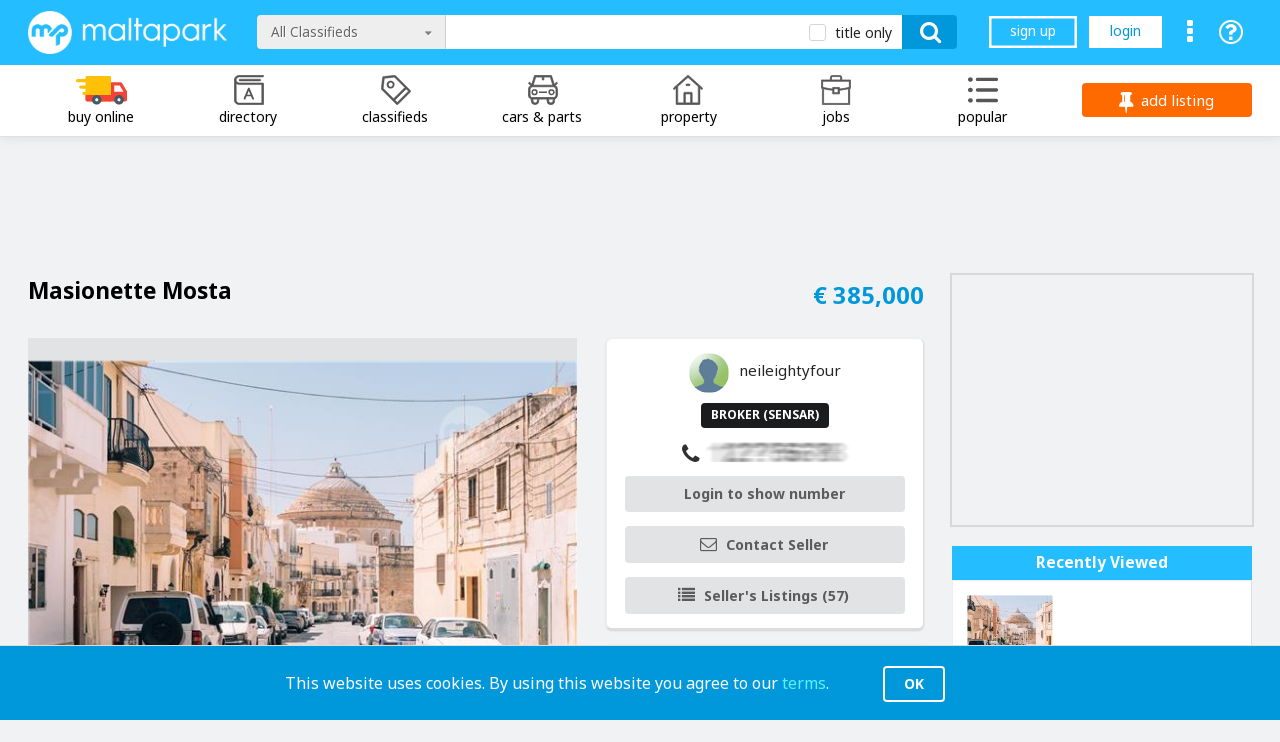

--- FILE ---
content_type: text/html; charset=utf-8
request_url: https://www.maltapark.com/item/details/9613698
body_size: 15083
content:

<!DOCTYPE html>

<html xmlns="http://www.w3.org/1999/xhtml">
<head>
    <title>Masionette Mosta | Maltapark</title>
    <link rel="shortcut icon" href="https://www.maltapark.com/favicon.ico" type="image/x-icon">
    <link href="https://fonts.googleapis.com/css?family=Noto+Sans:400,700" rel="stylesheet">
    <link href="/semantic/dist/semantic_css?v=5NvZlOgWy1UtaG4HuYwaKPOPrVsQsw1wEuRMNDqacZ41" rel="stylesheet"/>

    <link href="/css/common?v=h94dMkwAxUc9HV-IaZdATpWd-VqOY4b9Amj6zJh0ia01" rel="stylesheet"/>


     
    <link href="/scripts/fancybox/fancybox_css?v=Lq9O8s--JTpM1RUwWFvdqZzgMa-DbAVWqKy6nuCJgXk1" rel="stylesheet"/>

    <link href="/scripts/magnific/magnific_css?v=3fpfdeoL6SmUFZnBm0xQQ33vejER_R2WJ3p4LJnRVBk1" rel="stylesheet"/>

    <link href="/scripts/slick/slick_css?v=82Ukt5osAQN3yQh0PqELxHj7OCxG9_DTimx1yc1tXbE1" rel="stylesheet"/>

    <link href="/css/itemdetails?v=tYnc6wqdB-KuJurJLmXwY4enZHqxWjdWmCfju6W8MjQ1" rel="stylesheet"/>

 
    
    <script src="/scripts/jquery_js?v=v76fAns59-4kGkYyDyEXyw9RgnmvJyXSd0eFBt05RzE1"></script>

    <meta http-equiv="Content-Type" content="text/html; charset=utf-8" />
    <meta name="viewport" content="width=device-width, initial-scale=1.0" />
    <meta name="description" />
     
    <meta property="og:type" content="product" />
    <meta id="metaOGTitle" property="og:title" content="Masionette Mosta" />
    <meta id="metaOGImage" property="og:image" content="https://www.maltapark.com/asset/itemphotos/9613698/9613698_1.jpg?_ts=1" />
    <meta id="metaOGUrl" property="og:url" content="https://www.maltapark.com/item/details/9613698" />
    <meta id="metaOGAdmins" property="fb:admins" content="1487144471" />
    <meta id="metaOGAppId" property="fb:app_id" content="113375335388160" />
    <meta id="metaOGSiteName" property="og:site_name" content="Maltapark.com" />

    <meta http-equiv="Content-Type" content="text/html; charset=iso-8859-1" />
    <meta id="metaTitle" name="title" content="Masionette Mosta" />
    <meta id="metaDesc" name="Description" content="Maltapark.com Classified Listings - 140x40 feet 3 bedroom masionette with garden and room for a pool . Kindly send message on what’s app only on 79933430" />
    <meta name="Keywords" content="buy, sell, auction, ebay, malta, maltese, maltabay, maltapark, for sale, online store, online auction, online bidding, ixtri, bih" />
 
    

<script async src="https://www.googletagmanager.com/gtag/js?id=UA-2360693-1"></script>
<script>
    window.dataLayer = window.dataLayer || [];
    function gtag() { dataLayer.push(arguments); }
    gtag('js', new Date());
    gtag('config', 'UA-2360693-1');
</script>





    <script async='async' src='https://www.googletagservices.com/tag/js/gpt.js'></script>
    <script>
        var googletag = googletag || {};
        googletag.cmd = googletag.cmd || [];
    </script>
    <script>
    googletag.cmd.push(function () {
        // Size Mappings

        var large_leaderboard = googletag.sizeMapping().
            addSize([992, 0], [970, 90]).
            //addSize([768, 0], [728, 90]).
            //addSize([480, 0], [468, 60]).
            addSize([0, 0], [320, 100]).
            build();
        
        
        var leaderboard = googletag.sizeMapping().
            addSize([768, 0], [728, 90]).
            addSize([480, 0], [468, 60]).
            addSize([0, 0], [300, 250]).
            build();
        
                                
        var desktoponly_rectangle = googletag.sizeMapping().
            addSize([0, 0], []).
            addSize([768, 0], [300, 250]).
            build();
            
        
        var mobileonly_rectangle = googletag.sizeMapping().
            addSize([0, 0], [300, 250]).
            addSize([768, 0], []).
            build();
            
        googletag.defineSlot('/56058475/V2_HB2_ItemDetails', [728,90], 'V2_HB2_ItemDetails')
            .addService(googletag.pubads()).defineSizeMapping(leaderboard).setCollapseEmptyDiv(false);
        googletag.defineSlot('/56058475/V2_BOX2_Mobile_ItemDetails', [300,250], 'V2_BOX2_Mobile_ItemDetails')
            .addService(googletag.pubads()).defineSizeMapping(mobileonly_rectangle).setCollapseEmptyDiv(false);
        googletag.defineSlot('/56058475/V2_HB1_ItemDetails', [728,90], 'V2_HB1_ItemDetails')
            .addService(googletag.pubads()).defineSizeMapping(large_leaderboard).setCollapseEmptyDiv(false);
        googletag.defineSlot('/56058475/V2_BOX1_ItemDetails', [300,250], 'V2_BOX1_ItemDetails')
            .addService(googletag.pubads()).defineSizeMapping(desktoponly_rectangle).setCollapseEmptyDiv(false);
        googletag.defineSlot('/56058475/V2_BOX2_ItemDetails', [300,250], 'V2_BOX2_ItemDetails')
            .addService(googletag.pubads()).defineSizeMapping(desktoponly_rectangle).setCollapseEmptyDiv(false);
                googletag.pubads().setTargeting("section", ["3"]);
        googletag.pubads().enableSingleRequest();
        googletag.enableServices();
    });
    </script>



    <script async src="https://fundingchoicesmessages.google.com/i/pub-8168081228178495?ers=1" nonce="8yZf6RI3mpKbCekdhDTNcg"></script><script nonce="8yZf6RI3mpKbCekdhDTNcg">(function() {function signalGooglefcPresent() {if (!window.frames['googlefcPresent']) {if (document.body) {const iframe = document.createElement('iframe'); iframe.style = 'width: 0; height: 0; border: none; z-index: -1000; left: -1000px; top: -1000px;'; iframe.style.display = 'none'; iframe.name = 'googlefcPresent'; document.body.appendChild(iframe);} else {setTimeout(signalGooglefcPresent, 0);}}}signalGooglefcPresent();})();</script>
    <script>(function(){/*

     Copyright The Closure Library Authors.
     SPDX-License-Identifier: Apache-2.0
    */
    'use strict';var aa=function(a){var b=0;return function(){return b<a.length?{done:!1,value:a[b++]}:{done:!0}}},ba="function"==typeof Object.create?Object.create:function(a){var b=function(){};b.prototype=a;return new b},k;if("function"==typeof Object.setPrototypeOf)k=Object.setPrototypeOf;else{var m;a:{var ca={a:!0},n={};try{n.__proto__=ca;m=n.a;break a}catch(a){}m=!1}k=m?function(a,b){a.__proto__=b;if(a.__proto__!==b)throw new TypeError(a+" is not extensible");return a}:null}
    var p=k,q=function(a,b){a.prototype=ba(b.prototype);a.prototype.constructor=a;if(p)p(a,b);else for(var c in b)if("prototype"!=c)if(Object.defineProperties){var d=Object.getOwnPropertyDescriptor(b,c);d&&Object.defineProperty(a,c,d)}else a[c]=b[c];a.v=b.prototype},r=this||self,da=function(){},t=function(a){return a};var u;var w=function(a,b){this.g=b===v?a:""};w.prototype.toString=function(){return this.g+""};var v={},x=function(a){if(void 0===u){var b=null;var c=r.trustedTypes;if(c&&c.createPolicy){try{b=c.createPolicy("goog#html",{createHTML:t,createScript:t,createScriptURL:t})}catch(d){r.console&&r.console.error(d.message)}u=b}else u=b}a=(b=u)?b.createScriptURL(a):a;return new w(a,v)};var A=function(){return Math.floor(2147483648*Math.random()).toString(36)+Math.abs(Math.floor(2147483648*Math.random())^Date.now()).toString(36)};var B={},C=null;var D="function"===typeof Uint8Array;function E(a,b,c){return"object"===typeof a?D&&!Array.isArray(a)&&a instanceof Uint8Array?c(a):F(a,b,c):b(a)}function F(a,b,c){if(Array.isArray(a)){for(var d=Array(a.length),e=0;e<a.length;e++){var f=a[e];null!=f&&(d[e]=E(f,b,c))}Array.isArray(a)&&a.s&&G(d);return d}d={};for(e in a)Object.prototype.hasOwnProperty.call(a,e)&&(f=a[e],null!=f&&(d[e]=E(f,b,c)));return d}
    function ea(a){return F(a,function(b){return"number"===typeof b?isFinite(b)?b:String(b):b},function(b){var c;void 0===c&&(c=0);if(!C){C={};for(var d="ABCDEFGHIJKLMNOPQRSTUVWXYZabcdefghijklmnopqrstuvwxyz0123456789".split(""),e=["+/=","+/","-_=","-_.","-_"],f=0;5>f;f++){var h=d.concat(e[f].split(""));B[f]=h;for(var g=0;g<h.length;g++){var l=h[g];void 0===C[l]&&(C[l]=g)}}}c=B[c];d=Array(Math.floor(b.length/3));e=c[64]||"";for(f=h=0;h<b.length-2;h+=3){var y=b[h],z=b[h+1];l=b[h+2];g=c[y>>2];y=c[(y&3)<<
    4|z>>4];z=c[(z&15)<<2|l>>6];l=c[l&63];d[f++]=""+g+y+z+l}g=0;l=e;switch(b.length-h){case 2:g=b[h+1],l=c[(g&15)<<2]||e;case 1:b=b[h],d[f]=""+c[b>>2]+c[(b&3)<<4|g>>4]+l+e}return d.join("")})}var fa={s:{value:!0,configurable:!0}},G=function(a){Array.isArray(a)&&!Object.isFrozen(a)&&Object.defineProperties(a,fa);return a};var H;var J=function(a,b,c){var d=H;H=null;a||(a=d);d=this.constructor.u;a||(a=d?[d]:[]);this.j=d?0:-1;this.h=null;this.g=a;a:{d=this.g.length;a=d-1;if(d&&(d=this.g[a],!(null===d||"object"!=typeof d||Array.isArray(d)||D&&d instanceof Uint8Array))){this.l=a-this.j;this.i=d;break a}void 0!==b&&-1<b?(this.l=Math.max(b,a+1-this.j),this.i=null):this.l=Number.MAX_VALUE}if(c)for(b=0;b<c.length;b++)a=c[b],a<this.l?(a+=this.j,(d=this.g[a])?G(d):this.g[a]=I):(d=this.l+this.j,this.g[d]||(this.i=this.g[d]={}),(d=this.i[a])?
    G(d):this.i[a]=I)},I=Object.freeze(G([])),K=function(a,b){if(-1===b)return null;if(b<a.l){b+=a.j;var c=a.g[b];return c!==I?c:a.g[b]=G([])}if(a.i)return c=a.i[b],c!==I?c:a.i[b]=G([])},M=function(a,b){var c=L;if(-1===b)return null;a.h||(a.h={});if(!a.h[b]){var d=K(a,b);d&&(a.h[b]=new c(d))}return a.h[b]};J.prototype.toJSON=function(){var a=N(this,!1);return ea(a)};
    var N=function(a,b){if(a.h)for(var c in a.h)if(Object.prototype.hasOwnProperty.call(a.h,c)){var d=a.h[c];if(Array.isArray(d))for(var e=0;e<d.length;e++)d[e]&&N(d[e],b);else d&&N(d,b)}return a.g},O=function(a,b){H=b=b?JSON.parse(b):null;a=new a(b);H=null;return a};J.prototype.toString=function(){return N(this,!1).toString()};var P=function(a){J.call(this,a)};q(P,J);function ha(a){var b,c=(a.ownerDocument&&a.ownerDocument.defaultView||window).document,d=null===(b=c.querySelector)||void 0===b?void 0:b.call(c,"script[nonce]");(b=d?d.nonce||d.getAttribute("nonce")||"":"")&&a.setAttribute("nonce",b)};var Q=function(a,b){b=String(b);"application/xhtml+xml"===a.contentType&&(b=b.toLowerCase());return a.createElement(b)},R=function(a){this.g=a||r.document||document};R.prototype.appendChild=function(a,b){a.appendChild(b)};var S=function(a,b,c,d,e,f){try{var h=a.g,g=Q(a.g,"SCRIPT");g.async=!0;g.src=b instanceof w&&b.constructor===w?b.g:"type_error:TrustedResourceUrl";ha(g);h.head.appendChild(g);g.addEventListener("load",function(){e();d&&h.head.removeChild(g)});g.addEventListener("error",function(){0<c?S(a,b,c-1,d,e,f):(d&&h.head.removeChild(g),f())})}catch(l){f()}};var ia=r.atob("aHR0cHM6Ly93d3cuZ3N0YXRpYy5jb20vaW1hZ2VzL2ljb25zL21hdGVyaWFsL3N5c3RlbS8xeC93YXJuaW5nX2FtYmVyXzI0ZHAucG5n"),ja=r.atob("WW91IGFyZSBzZWVpbmcgdGhpcyBtZXNzYWdlIGJlY2F1c2UgYWQgb3Igc2NyaXB0IGJsb2NraW5nIHNvZnR3YXJlIGlzIGludGVyZmVyaW5nIHdpdGggdGhpcyBwYWdlLg=="),ka=r.atob("RGlzYWJsZSBhbnkgYWQgb3Igc2NyaXB0IGJsb2NraW5nIHNvZnR3YXJlLCB0aGVuIHJlbG9hZCB0aGlzIHBhZ2Uu"),la=function(a,b,c){this.h=a;this.j=new R(this.h);this.g=null;this.i=[];this.l=!1;this.o=b;this.m=c},V=function(a){if(a.h.body&&!a.l){var b=
    function(){T(a);r.setTimeout(function(){return U(a,3)},50)};S(a.j,a.o,2,!0,function(){r[a.m]||b()},b);a.l=!0}},T=function(a){for(var b=W(1,5),c=0;c<b;c++){var d=X(a);a.h.body.appendChild(d);a.i.push(d)}b=X(a);b.style.bottom="0";b.style.left="0";b.style.position="fixed";b.style.width=W(100,110).toString()+"%";b.style.zIndex=W(2147483544,2147483644).toString();b.style["background-color"]=ma(249,259,242,252,219,229);b.style["box-shadow"]="0 0 12px #888";b.style.color=ma(0,10,0,10,0,10);b.style.display=
    "flex";b.style["justify-content"]="center";b.style["font-family"]="Roboto, Arial";c=X(a);c.style.width=W(80,85).toString()+"%";c.style.maxWidth=W(750,775).toString()+"px";c.style.margin="24px";c.style.display="flex";c.style["align-items"]="flex-start";c.style["justify-content"]="center";d=Q(a.j.g,"IMG");d.className=A();d.src=ia;d.style.height="24px";d.style.width="24px";d.style["padding-right"]="16px";var e=X(a),f=X(a);f.style["font-weight"]="bold";f.textContent=ja;var h=X(a);h.textContent=ka;Y(a,
    e,f);Y(a,e,h);Y(a,c,d);Y(a,c,e);Y(a,b,c);a.g=b;a.h.body.appendChild(a.g);b=W(1,5);for(c=0;c<b;c++)d=X(a),a.h.body.appendChild(d),a.i.push(d)},Y=function(a,b,c){for(var d=W(1,5),e=0;e<d;e++){var f=X(a);b.appendChild(f)}b.appendChild(c);c=W(1,5);for(d=0;d<c;d++)e=X(a),b.appendChild(e)},W=function(a,b){return Math.floor(a+Math.random()*(b-a))},ma=function(a,b,c,d,e,f){return"rgb("+W(Math.max(a,0),Math.min(b,255)).toString()+","+W(Math.max(c,0),Math.min(d,255)).toString()+","+W(Math.max(e,0),Math.min(f,
    255)).toString()+")"},X=function(a){a=Q(a.j.g,"DIV");a.className=A();return a},U=function(a,b){0>=b||null!=a.g&&0!=a.g.offsetHeight&&0!=a.g.offsetWidth||(na(a),T(a),r.setTimeout(function(){return U(a,b-1)},50))},na=function(a){var b=a.i;var c="undefined"!=typeof Symbol&&Symbol.iterator&&b[Symbol.iterator];b=c?c.call(b):{next:aa(b)};for(c=b.next();!c.done;c=b.next())(c=c.value)&&c.parentNode&&c.parentNode.removeChild(c);a.i=[];(b=a.g)&&b.parentNode&&b.parentNode.removeChild(b);a.g=null};var pa=function(a,b,c,d,e){var f=oa(c),h=function(l){l.appendChild(f);r.setTimeout(function(){f?(0!==f.offsetHeight&&0!==f.offsetWidth?b():a(),f.parentNode&&f.parentNode.removeChild(f)):a()},d)},g=function(l){document.body?h(document.body):0<l?r.setTimeout(function(){g(l-1)},e):b()};g(3)},oa=function(a){var b=document.createElement("div");b.className=a;b.style.width="1px";b.style.height="1px";b.style.position="absolute";b.style.left="-10000px";b.style.top="-10000px";b.style.zIndex="-10000";return b};var L=function(a){J.call(this,a)};q(L,J);var qa=function(a){J.call(this,a)};q(qa,J);var ra=function(a,b){this.l=a;this.m=new R(a.document);this.g=b;this.i=K(this.g,1);b=M(this.g,2);this.o=x(K(b,4)||"");this.h=!1;b=M(this.g,13);b=x(K(b,4)||"");this.j=new la(a.document,b,K(this.g,12))};ra.prototype.start=function(){sa(this)};
    var sa=function(a){ta(a);S(a.m,a.o,3,!1,function(){a:{var b=a.i;var c=r.btoa(b);if(c=r[c]){try{var d=O(P,r.atob(c))}catch(e){b=!1;break a}b=b===K(d,1)}else b=!1}b?Z(a,K(a.g,14)):(Z(a,K(a.g,8)),V(a.j))},function(){pa(function(){Z(a,K(a.g,7));V(a.j)},function(){return Z(a,K(a.g,6))},K(a.g,9),K(a.g,10),K(a.g,11))})},Z=function(a,b){a.h||(a.h=!0,a=new a.l.XMLHttpRequest,a.open("GET",b,!0),a.send())},ta=function(a){var b=r.btoa(a.i);a.l[b]&&Z(a,K(a.g,5))};(function(a,b){r[a]=function(c){for(var d=[],e=0;e<arguments.length;++e)d[e-0]=arguments[e];r[a]=da;b.apply(null,d)}})("__h82AlnkH6D91__",function(a){"function"===typeof window.atob&&(new ra(window,O(qa,window.atob(a)))).start()});}).call(this);

    window.__h82AlnkH6D91__("[base64]/[base64]/[base64]/[base64]");</script>
</head>
<body>
      
    

<div id="cookiebar"> 
    <span class="message">This website uses cookies. By using this website you agree to our <a href="/info/terms">terms</a>.</span>
    <span class="mobile">This website uses cookies, <a href="/info/terms">learn more</a></span>
    <button id="closebutton" type="button" class="ui inverted button">OK</button>
</div>
    <div class="topwrapper">
    <header>
        <div class="ui fluid container page-blueback clearfix">
            <div class="ui fluid restricted container page-topbar">
                <a href="javascript:void(0);" class="navmenu-burger-icon"><span></span><span></span><span></span><span></span></a>
                <a class="page-logo" href="/">
                    <img src="/images/logo.png" alt="home" />
                </a>
                <div class="page-searcharea phone-hidden">
<form action="/search" method="get">                        <div class="search-form">
                            

<div id="searchselector" class="        ui selection donotinit dropdown
" style="">
    <input type="hidden" name="c" value="s1"/>
    <div class="text">All Classifieds</div>
    <i class="dropdown icon"></i>
    <div class="menu with-headings">
        <div class="item heading firstingroup active selected" data-value="s1">All Classifieds</div>
        <div class="item indented" data-value="2">Antiques</div>
        <div class="item indented" data-value="3">Art</div>
        <div class="item indented" data-value="4">Baby</div>
        <div class="item indented" data-value="5">Books</div>
        <div class="item indented" data-value="6">Business &amp; Industrial</div>
        <div class="item indented" data-value="7">Cameras &amp; Photo</div>
        <div class="item indented" data-value="10">Clothing &amp; Accessories</div>
        <div class="item indented" data-value="12">Collectibles</div>
        <div class="item indented" data-value="13">Computers &amp; Office</div>
        <div class="item indented" data-value="14">Consumer Electronics</div>
        <div class="item indented" data-value="15">Dolls &amp; Bears</div>
        <div class="item indented" data-value="16">DVDs &amp; Movies</div>
        <div class="item indented" data-value="42">Everything Else</div>
        <div class="item indented" data-value="18">Food &amp; Wine</div>
        <div class="item indented" data-value="19">Gifts &amp; Occasions</div>
        <div class="item indented" data-value="20">Health &amp; Beauty</div>
        <div class="item indented" data-value="21">Hobbies &amp; Crafts</div>
        <div class="item indented" data-value="23">Home &amp; Furniture</div>
        <div class="item indented" data-value="22">Home Appliances</div>
        <div class="item indented" data-value="24">Jewelry, Gems, Watches</div>
        <div class="item indented" data-value="43">Marine</div>
        <div class="item indented" data-value="27">Music &amp; Instruments</div>
        <div class="item indented" data-value="29">Networking &amp; Telecom</div>
        <div class="item indented" data-value="30">PDAs</div>
        <div class="item indented" data-value="31">Pet Supplies</div>
        <div class="item indented" data-value="32">Pottery &amp; Glass</div>
        <div class="item indented" data-value="44">Services &amp; Trades</div>
        <div class="item indented" data-value="35">Sporting Goods</div>
        <div class="item indented" data-value="36">Sports Memorabilia</div>
        <div class="item indented" data-value="37">Stamps</div>
        <div class="item indented" data-value="1569">Tickets &amp; Vouchers</div>
        <div class="item indented" data-value="38">Toys</div>
        <div class="item indented" data-value="39">Travel</div>
        <div class="item indented" data-value="40">TV</div>
        <div class="item indented" data-value="41">Video Games</div>
        <div class="item indented" data-value="1573">Tools</div>
        <div class="item heading firstingroup" data-value="s2">All Cars &amp; Parts</div>
        <div class="item indented" data-value="181">Cars</div>
        <div class="item indented" data-value="26">Motorcycles</div>
        <div class="item indented" data-value="1571">Quad Bikes</div>
        <div class="item indented" data-value="1570">Scooters</div>
        <div class="item indented" data-value="182">Vans &amp; Trucks</div>
        <div class="item indented" data-value="183">Vehicle Parts</div>
        <div class="item indented" data-value="1572">Other</div>
        <div class="item heading firstingroup" data-value="s3">All Property</div>
        <div class="item indented" data-value="248">Property For Sale</div>
        <div class="item indented" data-value="247">Long Lets</div>
        <div class="item indented" data-value="246">Short / Holiday Lets</div>
        <div class="item heading firstingroup" data-value="s4">All Jobs</div>
        <div class="item heading firstingroup" data-value="user">Search By Username</div>
    </div>
</div>


<div class="search-field">
    <input autocomplete="off" id="search" name="search" type="text" value="" />
</div>

<div class="search-checkbox tablet-visible">
    <div class="ui checkbox" style="visibility:hidden">
        <input type="checkbox" name="titleonly" value="1" />
        <label><span>title only</span></label>
    </div>
</div>

<button type="submit" class="btn btn-search"><i class="large search icon"></i></button>

                        </div>
</form>                    <a href="/addlisting" class="btn btn-addlisting tablet-visible bysearch"><i class="large pin icon"></i><span>add listing</span></a>
                </div>
                <div class="page-options">
<a class="ui tiny inverted button tablet-visible" href="/signup">sign up</a>
                    <a id="login-button" class="ui tiny white square button tablet-visible" href="/login">login</a>                    <a id="showsearch" class="phone-only" href="javascript:void(0);"><i class="ouricon magnifying-glass"></i></a>
                    <a id="memberoptions" href="javascript:void(0);"><i class="ui big white ellipsis vertical icon"></i></a>
                    <a id="helpshortcut" class="large-visible has-popup" data-content="Help" data-variation="inverted" href="/help"><i class="ui big white icon help circle outline"></i></a>
                </div>
            </div>
        </div>

        <div class="ui fluid container page-navbar">
            <div class="ui fluid restricted container navmenu-container">
                <div class="header-categories navmenu">
                    <div class="navmenu-backg phone-only"></div>
                    <ul>
                        
<li class="category hover--white  hasdd">
    <div class="coverbar"></div>
    <a href="/listings/section/1?buyonlineonly=True"><i class="ouricon delivery--colored"></i><span class="label">buy online</span></a>
            <ul class="">
<li class="browseall"><a href="/listings/section/1?buyonlineonly=True">Browse all buy online</a></li>                    <li><a href='/listings/category/14?buyonlineonly=True'>Consumer Electronics</a></li>
                    <li><a href='/listings/category/12?buyonlineonly=True'>Collectibles</a></li>
                    <li><a href='/listings/category/1573?buyonlineonly=True'>Tools</a></li>
                    <li><a href='/listings/category/20?buyonlineonly=True'>Health &amp; Beauty</a></li>
                    <li><a href='/listings/category/22?buyonlineonly=True'>Home Appliances</a></li>
                    <li><a href='/listings/category/10?buyonlineonly=True'>Clothing &amp; Accessories</a></li>
                    <li><a href='/listings/category/24?buyonlineonly=True'>Jewelry, Gems, Watches</a></li>
                    <li><a href='/listings/category/19?buyonlineonly=True'>Gifts &amp; Occasions</a></li>
                    <li><a href='/listings/category/27?buyonlineonly=True'>Music &amp; Instruments</a></li>
                    <li><a href='/listings/category/42?buyonlineonly=True'>Everything Else</a></li>
                    <li><a href='/listings/category/43?buyonlineonly=True'>Marine</a></li>
                    <li><a href='/listings/category/23?buyonlineonly=True'>Home &amp; Furniture</a></li>
                    <li><a href='/listings/category/13?buyonlineonly=True'>Computers &amp; Office</a></li>
                    <li><a href='/listings/category/3?buyonlineonly=True'>Art</a></li>
                    <li><a href='/listings/category/6?buyonlineonly=True'>Business &amp; Industrial</a></li>
                    <li><a href='/listings/category/5?buyonlineonly=True'>Books</a></li>
                    <li><a href='/listings/category/183'>Vehicle Parts</a></li>
                    <li><a href='/listings/category/2?buyonlineonly=True'>Antiques</a></li>
                <li class="menu-footer-advert"><a href="/store" style="font-weight:bold" class="nobullet">Create a Buy Online eStore</a></li>
            </ul>
</li>

                        
<li class="category hover--white  ">
    <div class="coverbar"></div>
    <a href="/directory"><i class="ouricon directory"></i><span class="label">directory</span></a>
            <ul class="">
                <li><a href="/directory" style="font-weight:bold" class="nobullet"><i class=""></i>Browse our Business Directory</a></li>
                <li class="menu-footer-advert"><a href="/directory/add" style="font-weight:bold" class="nobullet"><i class="large add circle icon"></i>Add your Business</a></li>
            </ul>
</li>

                        
<li class="category hover--white  hasdd">
    <div class="coverbar"></div>
    <a href="/listings/section/1"><i class="ouricon classified"></i><span class="label">classifieds</span></a>
            <ul class="mega-sub">
<li><ul><li class="browseall"><a href="/listings/section/1">Browse all classifieds</a></li>                    <li><a href='/listings/category/2'>Antiques</a></li>
                    <li><a href='/listings/category/3'>Art</a></li>
                    <li><a href='/listings/category/4'>Baby</a></li>
                    <li><a href='/listings/category/5'>Books</a></li>
                    <li><a href='/listings/category/6'>Business &amp; Industrial</a></li>
                    <li><a href='/listings/category/7'>Cameras &amp; Photo</a></li>
                    <li><a href='/listings/category/10'>Clothing &amp; Accessories</a></li>
                    <li><a href='/listings/category/12'>Collectibles</a></li>
                    <li><a href='/listings/category/13'>Computers &amp; Office</a></li>
</ul></li><li><ul>                    <li><a href='/listings/category/14'>Consumer Electronics</a></li>
                    <li><a href='/listings/category/15'>Dolls &amp; Bears</a></li>
                    <li><a href='/listings/category/16'>DVDs &amp; Movies</a></li>
                    <li><a href='/listings/category/42'>Everything Else</a></li>
                    <li><a href='/listings/category/18'>Food &amp; Wine</a></li>
                    <li><a href='/listings/category/19'>Gifts &amp; Occasions</a></li>
                    <li><a href='/listings/category/20'>Health &amp; Beauty</a></li>
                    <li><a href='/listings/category/21'>Hobbies &amp; Crafts</a></li>
                    <li><a href='/listings/category/23'>Home &amp; Furniture</a></li>
</ul></li><li><ul>                    <li><a href='/listings/category/22'>Home Appliances</a></li>
                    <li><a href='/listings/category/24'>Jewelry, Gems, Watches</a></li>
                    <li><a href='/listings/category/43'>Marine</a></li>
                    <li><a href='/listings/category/27'>Music &amp; Instruments</a></li>
                    <li><a href='/listings/category/29'>Networking &amp; Telecom</a></li>
                    <li><a href='/listings/category/30'>PDAs</a></li>
                    <li><a href='/listings/category/31'>Pet Supplies</a></li>
                    <li><a href='/listings/category/32'>Pottery &amp; Glass</a></li>
                    <li><a href='/listings/category/44'>Services &amp; Trades</a></li>
</ul></li><li><ul>                    <li><a href='/listings/category/35'>Sporting Goods</a></li>
                    <li><a href='/listings/category/36'>Sports Memorabilia</a></li>
                    <li><a href='/listings/category/37'>Stamps</a></li>
                    <li><a href='/listings/category/1569'>Tickets &amp; Vouchers</a></li>
                    <li><a href='/listings/category/38'>Toys</a></li>
                    <li><a href='/listings/category/39'>Travel</a></li>
                    <li><a href='/listings/category/40'>TV</a></li>
                    <li><a href='/listings/category/41'>Video Games</a></li>
                    <li><a href='/listings/category/1573'>Tools</a></li>
</ul></li>                
            </ul>
</li>

                        
<li class="category hover--white  hasdd">
    <div class="coverbar"></div>
    <a href="/listings/section/2"><i class="ouricon cars-and-parts"></i><span class="label">cars &amp; parts</span></a>
            <ul class="">
<li class="browseall"><a href="/listings/section/2">Browse all cars &amp; parts</a></li>                    <li><a href='/listings/category/181'>Cars</a></li>
                    <li><a href='/listings/category/26'>Motorcycles</a></li>
                    <li><a href='/listings/category/1571'>Quad Bikes</a></li>
                    <li><a href='/listings/category/1570'>Scooters</a></li>
                    <li><a href='/listings/category/182'>Vans &amp; Trucks</a></li>
                    <li><a href='/listings/category/183'>Vehicle Parts</a></li>
                    <li><a href='/listings/category/1572'>Other</a></li>
                
            </ul>
</li>

                        
<li class="category hover--white  hasdd">
    <div class="coverbar"></div>
    <a href="/listings/section/3"><i class="ouricon property"></i><span class="label">property</span></a>
            <ul class="">
<li class="browseall"><a href="/listings/section/3">Browse all property</a></li>                    <li><a href='/listings/category/248'>Property For Sale</a></li>
                    <li><a href='/listings/category/247'>Long Lets</a></li>
                    <li><a href='/listings/category/246'>Short / Holiday Lets</a></li>
                
            </ul>
</li>

                        
<li class="category hover--white  hasdd">
    <div class="coverbar"></div>
    <a href="/jobs"><i class="ouricon jobs"></i><span class="label">jobs</span></a>
            <ul class="">
<li class=""><a href="/jobs">Browse all jobs</a></li>                    <li><a href='/jobs/category/1546'>Restaurant &amp; Food Service  </a></li>
                    <li><a href='/jobs/category/1538'>Other  </a></li>
                    <li><a href='/jobs/category/1524'>Hospitality &amp; Hotel</a></li>
                    <li><a href='/jobs/category/1508'>Construction</a></li>
                    <li><a href='/jobs/category/1548'>Sales  </a></li>
                    <li><a href='/jobs/category/1526'>Information Technology</a></li>
                    <li><a href='/jobs/category/1501'>Accounting</a></li>
                    <li><a href='/jobs/category/1502'>Admin &amp; Clerical</a></li>
                    <li><a href='/jobs/category/1547'>Retail  </a></li>
                
            </ul>
</li>

                        
<li class="category hover--white  hasdd">
    <div class="coverbar"></div>
    <a href="javascript:null"><i class="ouricon top-categories"></i><span class="label">popular</span></a>
            <ul class=" right-aligned">
<li class="browseall"><a href="">Browse all popular</a></li>                    <li><a href='/listings/category/5'>Books</a></li>
                    <li><a href='/listings/category/181'>Cars</a></li>
                    <li><a href='/listings/category/14'>Consumer Electronics</a></li>
                    <li><a href='/listings/category/42'>Everything Else</a></li>
                    <li><a href='/listings/category/23'>Home &amp; Furniture</a></li>
                    <li><a href='/listings/category/247'>Long Lets</a></li>
                    <li><a href='/listings/category/43'>Marine</a></li>
                    <li><a href='/listings/category/31'>Pet Supplies</a></li>
                    <li><a href='/listings/category/248'>Property For Sale</a></li>
                    <li><a href='/listings/category/183'>Vehicle Parts</a></li>
                
            </ul>
</li>

                    </ul>
                    <a href="/addlisting" class="btn btn-addlisting tablet-visible bycats"><i class="large pin icon"></i><span>add listing</span></a>
                </div>
            </div>
        </div>
    </header>

    <div id="navdimmer"></div>

    <div class="page-contentwrapper clearfix ">
        



<div class="ui fluid container clearfix page-topleaderboard"> 
    <div class="leaderboard-wrapper">
        <div id="V2_HB1_ItemDetails" class="V2_HB1 live advert ">
    <script>
        googletag.cmd.push(function () { googletag.display('V2_HB1_ItemDetails'); });
    </script>
    <label></label>
</div>

    </div>
</div>


<div class="page-contentcontainer ui fluid container restricted clearfix">
    <div class="page-maincontentwrapper">
        <div id="page-content-left" class="page-content page-content-left clearfix">
            
            






<div class="details-heading clearfix tablet-visible">
    <h1 class="top-title"><span>Masionette Mosta</span></h1>
    <h1 class="top-price">
        &euro; 385,000
    </h1>
</div>





<div class="bs-row gallery-grid" style="visibility: hidden">
    <div class="col-xs-24 col-sm-15 col-md-24 col-lg-15 gallery-column">
        <div id="slideshow-container">
            <div id="loading" class="loader">
                <img alt="item image" />
            </div>
            <!--<div id="noimagesubst"></div> --> <!-- Set at server side -->
            

            <div id="slideshow" class="slider-for">
                

                    <div class="image-wrapper">
                        <a class="fancybox" href="/asset/itemphotos/9613698/9613698_1.jpg?_ts=1" data-fancybox="gallery" data-caption_OFF="Photo 1 of 1">
                            <img alt="item image" src="/asset/itemphotos/9613698/9613698_1.jpg/?x=TWF4Vz01NjMmTWF4SD00MjI=&amp;_ts=1" />
                        </a>
                    </div>
                            </div>
        </div>

        <div class="social">
            <div class="bs-row margin-top-hf">
                <div class="col-sm-8 col-xs-12">
                    <button class="ui fluid underimage blue button popup-trigger"><i class="share alternate icon"></i><span>Share</span></button>
                    


<div id="share-popup" class="ui flowing popup top left transition hidden">
    <a class="ui facebook share butt" href="javascript:App.openWindow('https://www.facebook.com/sharer.php?t=Masionette+Mosta&amp;u=https%3a%2f%2fwww.maltapark.com%2fitem%2fdetails%2f9613698', 'Share', 450, 450);"><i></i><span>Facebook</span></a>
    <a class="ui whatsapp share butt phone-only" href="whatsapp://send?text=https%3a%2f%2fwww.maltapark.com%2fitem%2fdetails%2f9613698" data-action="/share/whatsapp/share"><i></i><span>Whatsapp</span></a>
    <a class="ui twitter share butt" href="javascript:App.openWindow('https://twitter.com/intent/tweet?text=Masionette+Mosta&amp;url=https%3a%2f%2fwww.maltapark.com%2fitem%2fdetails%2f9613698', 'Share', 450, 450);"><i></i><span>Twitter</span></a>
    <a class="ui email share butt" href="/cdn-cgi/l/email-protection#[base64]"><i></i><span>Email</span></a>
</div>

                </div>
                <div class="col-sm-8 col-sm-push-8 col-xs-12" style="padding-left: 0.3em">
                    <button id="watchlisting" class=" watchlistingbutton ui fluid underimage blue button"><i class="empty heart icon"></i><i class="hidden heart icon"></i><span>Watch</span><span class="hidden">Watching</span></button>
                </div>
            </div>
        </div>
    </div>     

    <div class="col-xs-24 phone-only">
    <div class="details-heading clearfix ">
    <h1 class="top-title"><span>Masionette Mosta</span></h1>
    <h1 class="top-price">
        &euro; 385,000
    </h1>
</div>

    </div>


    <div class="col-xs-24 col-sm-9 col-md-24 col-lg-9 details-column">
        <div class="inner-wrapper">
            <div class="ui whitebg shadowbox segment side-details">

                <input type="hidden" id="currentagent" value="neileightyfour" />
                                <div id="contact-carousel">
                        <div class="slide-content">
                            <div class="ui unstackable small condensed items userdetails clearfix">
                                
<div class="item" data-username="neileightyfour" data-userid="0">
    <div class="image">
        <img class="round-avatar" src="/Avatars/Avatar0.gif" />
    </div>
    <div class="middle aligned content">
        <div class="header username">neileightyfour</div>
        <div class="meta">
            
        </div>
    </div>
</div>

                            </div>
<div class="ui black label" style="margin-top:10px">BROKER (SENSAR)</div>                                                            <div class="centered contacttel"><i class="ui icon phone"></i><div class="numbers"><img src='/images/hiddennumber.png' /></div></div>
                        </div>
                </div>
<div class="margin-top-hf margin-bottom-hf centered contacttel"><a id="logintoshownumber" class="ui fluid button max-width-20">Login to show number</a></div>
                <button id="contactseller" class="ui fluid button max-width-20 " style="margin:1em auto 0 auto">
                    <i class="mail outline icon"></i>Contact Seller
                </button>
                <a href="/listings/user/neileightyfour" class="ui fluid button max-width-20" style="margin:1em auto 0 auto">
                    <i class="list icon"></i>Seller's Listings (57)
                </a>
            </div>

            <div class="ui icon small message whitebg shadowbox borderless tablet-visible">
                <i class="ui warning icon"></i>
                <div class="content">
                    <div class="header">
                        WARNING: Never make bank or wire transfers to any user.
                    </div>
                    <p>
                        Please report any users who request such payments.
                    </p>
                </div>
            </div>
        </div> 
    </div>		
</div>   	
<div class="clearfix"></div>

<h3 class="margin-bottom-hf">Description</h3>

        <div id="sellertypemsg" class="ui icon message">
          <i class="home icon"></i>
          <i class="notched circle loading icon"></i>
          <div class="content">
            <div class="header">
              Is this really a broker (sensar) ?
            </div>
            <p>This advertiser has indicated that they are a broker (sensar) charging 1% commission. <a class="reportsellertype">If this is incorrect, let us know.</a></p>
          </div>
          
        </div>


<div class="ui segment whitebg shadowbox">
    <div class="readmore-wrapper">
        140x40 feet 3 bedroom masionette with garden and room for a pool .<br/>Kindly send message on what’s app only on 79933430
    </div>
</div>

<div class="leaderboard-wrapper tablet-visible" style="margin: 2.0em auto">
    <div id="V2_HB2_ItemDetails" class="V2_HB2 live advert tablet-visible">
    <script data-cfasync="false" src="/cdn-cgi/scripts/5c5dd728/cloudflare-static/email-decode.min.js"></script><script>
        googletag.cmd.push(function () { googletag.display('V2_HB2_ItemDetails'); });
    </script>
    <label></label>
</div>

</div>

<div id="V2_BOX2_Mobile_ItemDetails" class="V2_BOX2_Mobile live advert phone-only margin-50">
    <script>
        googletag.cmd.push(function () { googletag.display('V2_BOX2_Mobile_ItemDetails'); });
    </script>
    <label></label>
</div>



        <h3>Other Details</h3>
        <div class="ui whitebg shadowbox tight segment">
            <div class="ui two column stackable grid condensed">
                <div class="column">
                    <div class="ui list fixed-label item-details">
<span class="item"><label><i class="ui icon angle right"></i><b>Property Type</b></label><span>Maisonette</span></span><span class="item"><label><i class="ui icon angle right"></i><b>Locality</b></label><span>Mosta</span></span><span class="item"><label><i class="ui icon angle right"></i><b>Level of Finish</b></label><span>Finished</span></span>                    </div>
                </div>
                <div class="column">
                    <div class="ui list fixed-label item-details">
<span class="item"><label><i class="ui icon angle right"></i><b>Bedrooms</b></label><span>3</span></span><span class="item"><label><i class="ui icon angle right"></i><b>Garden/Yard</b></label><span>Yes</span></span><span class="item"><label><i class="ui icon angle right"></i><b>Pool</b></label><span>No</span></span>                    </div>
                </div>
            </div>
        </div>

<h3><button id="reportlisting" class="float-right ui small basic button" style="margin-top: -5px"><i class="warning sign icon"></i><span>Report Listing</span></button>Item Details</h3>
<div class="ui whitebg shadowbox tight segment">
    <div class="ui two column stackable grid condensed">
        <div class="column">
            <div class="ui list fixed-label item-details">
                <div class="item"><label><i class="ui icon hashtag"></i><b>Item:</b></label>9613698</div>
                <div class="item"><label><i class="ui icon eye"></i><b>Views:</b></label>1341</div>
                <div class="item"><label><i class="ui icon browser"></i><b>Category:</b></label>Property For Sale</div>
            </div>
        </div>
        <div class="column">
            <div class="ui list fixed-label item-details">
                <div class="item"><label><i class="ui icon calendar"></i><b>Added:</b></label>08/06/2023</div>
            </div>
        </div>
    </div>
</div>

    <h3>Featured Listings</h3>
    <div class="ui items gridview featured listings clearfix" style="margin-top:-1.5em">




<div class="item featured e4 e3 e2 " data-itemid="10010263">
    
    <input data-val="true" data-val-number="The field ItemID must be a number." data-val-required="The ItemID field is required." id="ItemID" name="ItemID" type="hidden" value="10010263" />

    <div class="image">
        <div class="innerimage">
            <a class="imagelink" href="/item/details/10010263"><img  src="/asset/itemthumbs/10010263/10010263_1.jpg?_ts=5" alt="item photo"></a>
             
                <div class="photocounter"><i class="ouricon camera"></i>5</div>
            
        </div>
            <div class="semi-opaque-circ for-heart"></div>
            <a class=" watchlistingheart" onclick="App.watchListing($(this), 10010263, !$(this).is('.selected'), false);
">
                <i class="ui large heart icon hidden"></i>
                <i class="ui large empty heart icon"></i>
            </a>
    </div>
    <div class="content">
        
        <a class="header" href="/item/details/10010263">Mellieha 2 Bedroom Maisonette (Short lets potential)</a>
                <div class="meta">
            <span class="pricerow">
                <span class="price">
                    <span>€ 314,500</span>
                </span>
                            </span>
            
            
        </div>
        
        
        
                    <div class="extra">
                <div class="details">
                    <span class="tablet-visible"><span class="item"><label><i class="ouricon classified"></i><b></b></label><span>For Sale</span></span></span>
<span class="tablet-visible"><span class="item"><label><i class="ouricon house"></i><b></b></label><span>Maisonette</span></span></span><span class=""><span class="item"><label><i class="ouricon bed"></i><b></b></label><span>2</span></span></span><span class=""><span class="item"><label><i class="ouricon locationpin"></i><b></b></label><span>Mellieha</span></span></span>                </div>
            </div>
            </div>
</div>



<div class="item featured " data-itemid="9989985">
    
    <input data-val="true" data-val-number="The field ItemID must be a number." data-val-required="The ItemID field is required." id="ItemID" name="ItemID" type="hidden" value="9989985" />

    <div class="image">
        <div class="innerimage">
            <a class="imagelink" href="/item/details/9989985"><img  src="/asset/itemthumbs/9989985/9989985_1.jpg?_ts=8" alt="item photo"></a>
             
                <div class="photocounter"><i class="ouricon camera"></i>8</div>
            
        </div>
            <div class="semi-opaque-circ for-heart"></div>
            <a class=" watchlistingheart" onclick="App.watchListing($(this), 9989985, !$(this).is('.selected'), false);
">
                <i class="ui large heart icon hidden"></i>
                <i class="ui large empty heart icon"></i>
            </a>
    </div>
    <div class="content">
        
        <a class="header" href="/item/details/9989985">Siggiewi Townhouse</a>
                <div class="meta">
            <span class="pricerow">
                <span class="price">
                    <span>€ 426,000</span>
                </span>
                            </span>
            
            
        </div>
        
        
        
                    <div class="extra">
                <div class="details">
                    <span class="tablet-visible"><span class="item"><label><i class="ouricon classified"></i><b></b></label><span>For Sale</span></span></span>
<span class="tablet-visible"><span class="item"><label><i class="ouricon house"></i><b></b></label><span>House of character</span></span></span><span class=""><span class="item"><label><i class="ouricon bed"></i><b></b></label><span>3</span></span></span><span class=""><span class="item"><label><i class="ouricon locationpin"></i><b></b></label><span>Siggiewi</span></span></span>                </div>
            </div>
            </div>
</div>



<div class="item featured e2 " data-itemid="9988011">
    
    <input data-val="true" data-val-number="The field ItemID must be a number." data-val-required="The ItemID field is required." id="ItemID" name="ItemID" type="hidden" value="9988011" />

    <div class="image">
        <div class="innerimage">
            <a class="imagelink" href="/item/details/9988011"><img  src="/asset/itemthumbs/9988011/9988011_1.jpg?_ts=10" alt="item photo"></a>
             
                <div class="photocounter"><i class="ouricon camera"></i>10</div>
            
        </div>
            <div class="semi-opaque-circ for-heart"></div>
            <a class=" watchlistingheart" onclick="App.watchListing($(this), 9988011, !$(this).is('.selected'), false);
">
                <i class="ui large heart icon hidden"></i>
                <i class="ui large empty heart icon"></i>
            </a>
    </div>
    <div class="content">
        
        <a class="header" href="/item/details/9988011">NO AGENTS - DIRECT FROM OWNER - FULLY FURNISHED FIRST FLOOR APARTMENT IN MOSTA FOR SALE</a>
                <div class="meta">
            <span class="pricerow">
                <span class="price">
                    <span>€ 395,000</span>
                </span>
                            </span>
            
            
        </div>
        
        
        
                    <div class="extra">
                <div class="details">
                    <span class="tablet-visible"><span class="item"><label><i class="ouricon classified"></i><b></b></label><span>For Sale</span></span></span>
<span class="tablet-visible"><span class="item"><label><i class="ouricon house"></i><b></b></label><span>Apartment / Flat</span></span></span><span class=""><span class="item"><label><i class="ouricon bed"></i><b></b></label><span>3</span></span></span><span class=""><span class="item"><label><i class="ouricon locationpin"></i><b></b></label><span>Mosta</span></span></span>                </div>
            </div>
            </div>
</div>



<div class="item featured e3 " data-itemid="10009539">
    
    <input data-val="true" data-val-number="The field ItemID must be a number." data-val-required="The ItemID field is required." id="ItemID" name="ItemID" type="hidden" value="10009539" />

    <div class="image">
        <div class="innerimage">
            <a class="imagelink" href="/item/details/10009539"><img  src="/asset/itemthumbs/10009539/10009539_1.jpg?_ts=10" alt="item photo"></a>
             
                <div class="photocounter"><i class="ouricon camera"></i>10</div>
            
        </div>
            <div class="semi-opaque-circ for-heart"></div>
            <a class=" watchlistingheart" onclick="App.watchListing($(this), 10009539, !$(this).is('.selected'), false);
">
                <i class="ui large heart icon hidden"></i>
                <i class="ui large empty heart icon"></i>
            </a>
    </div>
    <div class="content">
        
        <a class="header" href="/item/details/10009539">Rabat Unconverted Townhouse  2 bedroom</a>
                <div class="meta">
            <span class="pricerow">
                <span class="price">
                    <span>€ 382,000</span>
                </span>
                            </span>
            
            
        </div>
        
        
        
                    <div class="extra">
                <div class="details">
                    <span class="tablet-visible"><span class="item"><label><i class="ouricon classified"></i><b></b></label><span>For Sale</span></span></span>
<span class="tablet-visible"><span class="item"><label><i class="ouricon house"></i><b></b></label><span>House of character</span></span></span><span class=""><span class="item"><label><i class="ouricon bed"></i><b></b></label><span>2</span></span></span><span class=""><span class="item"><label><i class="ouricon locationpin"></i><b></b></label><span>Rabat (Malta)</span></span></span>                </div>
            </div>
            </div>
</div>
    </div>

<input type="hidden" id="isnew" value="0" />

<div id="popupcontainer"></div>
<div id="login-popup" class="mfp-hide popupform">
    
    <fieldset>
        <p class="errorline" style="display:none"></p>
        <p><label>Login:</label><input type="text" id="txtUsername" autocapitalize="none" /></p>
        <p><label>Password:</label><input type="password" id="txtPassword" /></p>
        <p><label>&nbsp;</label><button type="button" id="btnLogin" class="ui primary button">Login</button></p>
    </fieldset>
    <div class="popupformfooter">
        <a href="/signup">Not registered yet? Sign-up for free here.</a>
        <br />
        <a href="/forgotpassword">Forgot password? Click here</a>
    </div>
</div>


        </div>
    </div>
    <div class="page-sidemenu page-sidemenu-right">
        <div class="page-sidemenu-inner">
            <div class="upper">
                <div id="V2_BOX1_ItemDetails" class="V2_BOX1 live advert desktop-visible">
    <script>
        googletag.cmd.push(function () { googletag.display('V2_BOX1_ItemDetails'); });
    </script>
    <label></label>
</div>
                <div id="recentlyviewedcontainer">
                    

<div class="sidepanel recentlyviewed">
    <div class="title">
        Recently Viewed
    </div>
    <div class="ui box clearfix">
<div class="item">
    <a href="/item/details/9613698">
        <div class="image">
            <img src="/asset/itemthumbs/9613698/9613698_1.jpg" />
        </div>                   
        <div class="itemname">
            Masionette Mosta
        </div>
    </a>
</div>
            </div>
</div>

                </div>
            </div>
            <div style="clear:both"></div>
            <div id="sticky-zone-1" style="padding-top: 1.5em;" class="lower ui sticky desktop-sticky">
                <div>
                    
<div id="V2_BOX2_ItemDetails" class="V2_BOX2 live advert phone-hidden">
    <script>
        googletag.cmd.push(function () { googletag.display('V2_BOX2_ItemDetails'); });
    </script>
    <label></label>
</div>
                </div>
                    <div class="promowrapper" style="margin-top: 1.5em">
                        <div class="promopanel purple">
    <i class="ouricon sold"></i>
    <h3>sell faster!</h3>
    <p>make your listing featured and get 10x more viewers</p><a href="/info/premium" class="ui inverted thinborder button">more</a>
</div>

                    </div>
                
            </div>
        </div>
    </div>
</div>
<footer>
    <nav>
    <ul>
        <li><a href="/advertise">advertise</a></li>
        <li><a href="/contactus">contact us</a></li>
        <li><a href="/help">help</a></li>
        <li><a href="/apiinfo">api</a></li>
        <li><a href="/info/terms">terms of use</a></li>
        <li><a href="/info/privacypolicy">privacy policy</a></li>
    </ul>
    </nav>
    <span>&copy; Maltapark Ltd. 2001-2026</span>
    <button onclick="window.scrollTo(0, 0); return false;" id="backtotop" title="Go to top">
    <i class="ui icon chevron circle up"></i>
    <span>Top</span>
</button>
</footer>

    </div>

    

<div id="memberoptionsmenu" class="ui popup bottom right hidden">
    <div class="ui borderless vertical lefticon menu">       
        
<a class="item phone-only" href="/login"><i class="ui icon browser"></i>Login</a>        <a class="item" href="/addlisting"><i class="ui icon plus"></i>Add Listing</a>        <a class="item" href="/mylistings"><i class="ui icon browser"></i>My Listings </a>
        <a class="item phone-only" href="/messages"><i class="ui icon envelope"></i>My Messages</a>
<a class="item" href="/mydetails"><i class="ui icon user"></i>My Details</a>        <a class="item" href="/myaccount"><i class="ui icon euro"></i>My Account</a>                                <a class="item" href="/store"><i class="ui icon truck"></i>My Store<span class="ui green label">NEW</span></a>        <a class="item" href="/watching"><i class="ui icon empty heart"></i>Watched Listings</a>
        <div class="ui divider"></div>
        <a class="item" href="/help"><i class="ui icon help circle"></i>Help</a>
                    </div>
</div>

        
        <div class="suggestion-tab"><span class="title"><i class="large comments icon"></i>&nbsp;&nbsp;FEEDBACK</span></div>
                    <script src="/scripts/base?v=sR8f9ZMJp6IAxnIsF9tZN92ZsAdEu4U137G61tL-chs1"></script>

    <script src="/semantic/dist/semantic?v=qMZ8NC6wafjQR26PuUdMtatjkzTeHJehLf10hPnGorM1"></script>

    <script src="/scripts/common?v=QWOaS8qwYttZG9-iFTfC8ItzbvHnHdsAGq8vzntjccg1"></script>

    
             
    <script type="text/javascript">
    var numImages = 1;
    </script>
    <script src="/scripts/fancybox/fancybox?v=QXzSPx5ygfiPChyNwLoXa_MWmx4wonuNGQD3EzriUJI1"></script>

    <script src="/scripts/itemdetails?v=bm0QHrNEO9NNtvNXCPZBtgPXDC85W-rmiVTLWgZDDOk1"></script>

    
    <script type="text/javascript">
    var bRefreshPage = false;
var bAutoInvokeContact = false;    var processItemPopupUrl = '/webmethods/processitempopup';
    var loginServiceUrl = '/webmethods/login';
    var loginWithRedirectUrl = '/login?redirecturl=https%3A%2F%2Fwww.maltapark.com%2Fitem%2Fdetails%2F9613698';
    var itemid = 9613698;
    var contactSellerPopupType = 1;
    var recaptcha_sitekey_v3 = '6LcrW3AUAAAAAJg8ZMo5LZYQL9_AQjh-5AmCDeRk';
    var recaptcha_version = 3;
    var recaptcha_action = 'message';
    var maxQty = 100;
    </script>
 
    
    
    
    </div>
<script>(function(){function c(){var b=a.contentDocument||a.contentWindow.document;if(b){var d=b.createElement('script');d.innerHTML="window.__CF$cv$params={r:'9bef0279bcee2240',t:'MTc2ODU4MTE1NA=='};var a=document.createElement('script');a.src='/cdn-cgi/challenge-platform/scripts/jsd/main.js';document.getElementsByTagName('head')[0].appendChild(a);";b.getElementsByTagName('head')[0].appendChild(d)}}if(document.body){var a=document.createElement('iframe');a.height=1;a.width=1;a.style.position='absolute';a.style.top=0;a.style.left=0;a.style.border='none';a.style.visibility='hidden';document.body.appendChild(a);if('loading'!==document.readyState)c();else if(window.addEventListener)document.addEventListener('DOMContentLoaded',c);else{var e=document.onreadystatechange||function(){};document.onreadystatechange=function(b){e(b);'loading'!==document.readyState&&(document.onreadystatechange=e,c())}}}})();</script><script defer src="https://static.cloudflareinsights.com/beacon.min.js/vcd15cbe7772f49c399c6a5babf22c1241717689176015" integrity="sha512-ZpsOmlRQV6y907TI0dKBHq9Md29nnaEIPlkf84rnaERnq6zvWvPUqr2ft8M1aS28oN72PdrCzSjY4U6VaAw1EQ==" data-cf-beacon='{"version":"2024.11.0","token":"2772ff5968f148ffa82075320d62a75d","r":1,"server_timing":{"name":{"cfCacheStatus":true,"cfEdge":true,"cfExtPri":true,"cfL4":true,"cfOrigin":true,"cfSpeedBrain":true},"location_startswith":null}}' crossorigin="anonymous"></script>
</body>
</html>


--- FILE ---
content_type: text/html; charset=utf-8
request_url: https://www.google.com/recaptcha/api2/aframe
body_size: 267
content:
<!DOCTYPE HTML><html><head><meta http-equiv="content-type" content="text/html; charset=UTF-8"></head><body><script nonce="Ae_xixnamKmyuw2NZAVUNQ">/** Anti-fraud and anti-abuse applications only. See google.com/recaptcha */ try{var clients={'sodar':'https://pagead2.googlesyndication.com/pagead/sodar?'};window.addEventListener("message",function(a){try{if(a.source===window.parent){var b=JSON.parse(a.data);var c=clients[b['id']];if(c){var d=document.createElement('img');d.src=c+b['params']+'&rc='+(localStorage.getItem("rc::a")?sessionStorage.getItem("rc::b"):"");window.document.body.appendChild(d);sessionStorage.setItem("rc::e",parseInt(sessionStorage.getItem("rc::e")||0)+1);localStorage.setItem("rc::h",'1768581160645');}}}catch(b){}});window.parent.postMessage("_grecaptcha_ready", "*");}catch(b){}</script></body></html>

--- FILE ---
content_type: text/css; charset=utf-8
request_url: https://www.maltapark.com/css/common?v=h94dMkwAxUc9HV-IaZdATpWd-VqOY4b9Amj6zJh0ia01
body_size: 38176
content:
/* Minification failed. Returning unminified contents.
(1,6068): run-time error CSS1054: JavaScript error in expression property: Invalid numeric literal: 100vh
(1,6068): run-time error CSS1054: JavaScript error in expression property: Invalid numeric literal: 194px
(1,12910): run-time error CSS1054: JavaScript error in expression property: Invalid numeric literal: 100vh
(1,12910): run-time error CSS1054: JavaScript error in expression property: Invalid numeric literal: 340px
(1,13174): run-time error CSS1054: JavaScript error in expression property: Invalid numeric literal: 100vh
(1,13174): run-time error CSS1054: JavaScript error in expression property: Invalid numeric literal: 368px
(1,17782): run-time error CSS1054: JavaScript error in expression property: Invalid numeric literal: 10px
(1,17782): run-time error CSS1054: JavaScript error in expression property: Invalid numeric literal: 4px
(1,51680): run-time error CSS1054: JavaScript error in expression property: Invalid numeric literal: .65em
(1,53246): run-time error CSS1030: Expected identifier, found ','
(1,53254): run-time error CSS1031: Expected selector, found ')'
(1,53254): run-time error CSS1025: Expected comma or open brace, found ')'
(1,72666): run-time error CSS1055: Expected media-query expression, found 'only'
(1,81775): run-time error CSS1055: Expected media-query expression, found 'only'
(1,82125): run-time error CSS1055: Expected media-query expression, found 'only'
(1,84396): run-time error CSS1054: JavaScript error in expression property: Invalid numeric literal: 40px
(1,88307): run-time error CSS1054: JavaScript error in expression property: Invalid numeric literal: 10px
 */
.noselect{-webkit-touch-callout:none;-webkit-user-select:none;-khtml-user-select:none;-moz-user-select:none;-ms-user-select:none;user-select:none}.shadowbox{border-top:1px solid #eee!important;border-left:1px solid #eee!important;border-right:1px solid #ddd!important;border-bottom:2px solid #ddd!important}@media only screen and (min-width:1100px){.portables-only{display:none!important}}@media only screen and (max-width:767px){.desktop-visible,.large-visible,.phone-hidden,.tablet-visible{display:none!important}}@media only screen and (min-width:768px) and (max-width:991px){.desktop-visible,.large-visible,.phone-only{display:none!important}}@media only screen and (min-width:992px) and (max-width:1199px){.large-visible,.phone-only{display:none!important}}@media only screen and (min-width:1200px){.phone-only{display:none!important}}img{vertical-align:middle}.float-left{float:left}.float-right{float:right}.noscroll{overflow:hidden}.clearfix:after{visibility:hidden;display:block;content:"";clear:both;height:0}.text-right{text-align:right!important}.text-left{text-align:left!important}.text-center{text-align:center!important}.centered{display:block!important;text-align:center;margin-left:auto!important;margin-right:auto!important}.centered>.button,.centered>div{margin-left:auto!important;margin-right:auto!important}.vertically-centered{top:50%;-webkit-transform:translateY(-50%);-moz-transform:translateY(-50%);-ms-transform:translateY(-50%);-o-transform:translateY(-50%);transform:translateY(-50%)}.vertically-centered-relative{position:relative;top:50%;-webkit-transform:translateY(-50%);-moz-transform:translateY(-50%);-ms-transform:translateY(-50%);-o-transform:translateY(-50%);transform:translateY(-50%)}.vertically-centered-absolute{position:absolute;top:50%;-webkit-transform:translateY(-50%);-moz-transform:translateY(-50%);-ms-transform:translateY(-50%);-o-transform:translateY(-50%);transform:translateY(-50%)}.vertically-centered-margin{margin-top:auto;margin-bottom:auto}.vertical-align-middle{vertical-align:middle}.margin-left-0{margin-left:0!important}.margin-right-0{margin-right:0!important}.margin-bottom-0{margin-bottom:0!important}.margin-top-0{margin-top:0!important}.margin-top-hf{margin-top:.5em!important}.margin-right-hf{margin-right:.5em!important}.margin-bottom-hf{margin-bottom:.5em!important}.margin-left-hf{margin-left:.5em!important}.margin-top-1{margin-top:1em!important}.margin-right-1{margin-right:1em!important}.margin-bottom-1{margin-bottom:1em!important}.margin-left-1{margin-left:1em!important}.margin-top-2{margin-top:2em!important}.margin-right-2{margin-right:2em!important}.margin-bottom-2{margin-bottom:2em!important}.margin-left-2{margin-left:2em!important}.margin-top-3{margin-top:3em!important}.margin-right-3{margin-right:3em!important}.margin-bottom-3{margin-bottom:3em!important}.margin-left-3{margin-left:3em!important}.margin-bottom-50{margin-bottom:50px!important}.margin-50{margin-top:50px!important;margin-bottom:50px!important}.padding-bottom-0{padding-bottom:0!important}.padding-left-1{padding-left:1em!important}.max-width-6{max-width:6em!important}.max-width-8{max-width:8em!important}.max-width-10{max-width:10em!important}.max-width-12{max-width:12em!important}.max-width-14{max-width:14em!important}.max-width-16{max-width:16em!important}.max-width-18{max-width:18em!important}.max-width-20{max-width:20em!important}.max-width-30{max-width:30em!important}.padding-vert-hf{padding-top:.5em;padding-bottom:.5em}.width-250px{width:250px!important}.background-lightgrey{background-color:#e1e3e5!important}.no-wrap{-webkit-box-flex:0;-webkit-flex:0 0 auto;-ms-flex:0 0 auto;flex:0 0 auto}.no-border{box-shadow:none!important;border:0!important}.square{border-radius:0!important}.display-block{display:block}.nomargin{margin:0!important}@media only screen and (max-width:767px){.phone-centered{text-align:center}}.text-ellipsis{overflow:hidden;text-overflow:ellipsis;white-space:nowrap}.smallform{max-width:500px}.inline-block{display:inline-block}body,html{background-color:#f0f2f4;-webkit-text-size-adjust:none;-moz-text-size-adjust:none;-ms-text-size-adjust:none}@media only screen and (max-width:767px){body,html{font-family:Roboto,sans-serif;font-size:16px}}@media only screen and (max-width:767px){body,html{background-color:#f0f2f4}}body{position:relative;overflow:-moz-scrollbars-vertical;overflow-y:scroll}body::after{position:absolute;width:0;height:0;overflow:hidden;z-index:-1;content:url(../images/icons/icon__classified--white.svg) url(../images/icons/icon__property--white.svg) url(../images/icons/icon__cars-and-parts--white.svg) url(../images/icons/icon__jobs--white.svg) url(../images/icons/icon__top-categories--white.svg)}body.dimmable.dimmed{overflow-y:scroll!important}body,html{height:100%}.topwrapper{min-height:100%;display:flex;-webkit-box-orient:vertical;-webkit-box-direction:normal;-ms-flex-direction:column;flex-direction:column}.page-contentwrapper{-webkit-box-flex:1;-webkit-flex:1 1 auto;-ms-flex:1 1 auto;flex:1 1 auto;display:-webkit-box;display:-moz-box;display:-webkit-flex;display:-ms-flexbox;display:flex;-webkit-box-orient:vertical;-webkit-box-direction:normal;-ms-flex-direction:column;flex-direction:column}.page-contentcontainer{-webkit-box-flex:1;-webkit-flex:1 1 auto;-ms-flex:1 1 auto;flex:1 1 auto}.ui.grid.fullheight{margin-top:0;margin-bottom:0}@media screen and (min-height:600px){.ui.grid.fullheight{height:100%}}.page-maincontentwrapper-full{width:100%}.page-maincontentwrapper-full .page-content{width:100%;margin-right:0!important}@media only screen and (max-width:767px),only screen and (min-width:768px) and (max-width:991px){.page-content{width:100%}.page-sidemenu{width:100%;margin-top:8em!important;margin-bottom:2em!important}}@media only screen and (min-width:992px){.page-maincontentwrapper{float:left;width:100%;margin-right:-328px}.page-content{width:auto;margin-right:328px;float:none!important}.page-sidemenu{width:300px;float:right}.page-contentcontainer{min-height:-webkit-calc(100vh - 194px);min-height:expression(100vh - 194px);min-height:-moz-calc(100vh - 194px);min-height:-o-calc(100vh - 194px);min-height:calc(100vh - 194px)}}.page-sidemenu{height:100%;text-align:center;margin-top:20px}.page-sidemenu-inner{width:100%;max-width:100%;display:inline-block}@media only screen and (min-width:768px) and (max-width:991px){.page-sidemenu-right .lower,.page-sidemenu-right .upper{display:inline-block}.page-sidemenu-right .lower>div,.page-sidemenu-right .upper>div{float:left;display:inline-block;margin:0 1.5em!important}}.page-content{margin-top:20px;margin-bottom:20px}@media only screen and (min-width:768px){.page-content{margin-bottom:40px}}.page-contentwrapper{overflow:hidden;background-color:#f0f2f4}@media only screen and (max-width:767px){.ui.fluid.container{margin-left:0!important;margin-right:0!important}}.ui.fluid.restricted.container{max-width:1300px!important;padding-left:2rem;padding-right:2rem}@media only screen and (min-width:768px) and (max-width:991px){.ui.fluid.restricted.container{padding-left:1em;padding-right:1em}}@media only screen and (max-width:767px){.ui.fluid.restricted.container{padding-left:.5em;padding-right:.5em}}.subheading{margin-top:-1em}.page-blueback{background-color:#24bdff;position:relative;z-index:610}.page-blueback.minimal-mode .page-topbar .page-logo img{margin-top:-25px}.page-topstrip{height:25px;line-height:25px;position:relative;color:#fff;margin:0 8px;font-size:.9em}.page-topstrip>div{border-bottom:1px solid #1aabe9}.page-topstrip span{color:#016999}.page-topstrip a{color:#fff}.page-topbar{padding:.5em 0;height:55px;position:relative}@media only screen and (min-width:1200px){.page-topbar{display:-webkit-box!important;display:-moz-box!important;display:-webkit-flex!important;display:-ms-flexbox!important;display:flex!important;align-items:flex-start;height:65px}}.page-topbar .page-logo{display:block;width:199px;height:44px;margin-right:30px;-webkit-box-flex:0;-webkit-flex:0 0 auto;-ms-flex:0 0 auto;flex:0 0 auto;position:relative;top:50%;-webkit-transform:translateY(-50%);-moz-transform:translateY(-50%);-ms-transform:translateY(-50%);-o-transform:translateY(-50%);transform:translateY(-50%)}@media only screen and (max-width:767px){.page-topbar .page-logo{width:55%;height:95%;margin-right:10px;margin-top:2px;float:left}}@media only screen and (min-width:768px) and (max-width:991px),only screen and (min-width:992px) and (max-width:1199px){.page-topbar .page-logo{float:left}}.page-topbar .page-logo img{width:100%;max-width:199px}@media only screen and (max-width:767px){.page-topbar .page-logo img{width:auto;max-width:100%;max-height:100%}}.page-topbar .page-options{position:relative;top:50%;-webkit-transform:translateY(-50%);-moz-transform:translateY(-50%);-ms-transform:translateY(-50%);-o-transform:translateY(-50%);transform:translateY(-50%);height:34px;margin:0}@media only screen and (max-width:767px){.page-topbar .page-options{position:absolute;right:5px}}@media only screen and (min-width:768px) and (max-width:991px),only screen and (min-width:992px) and (max-width:1199px){.page-topbar .page-options{position:absolute;right:25px}}.page-topbar .page-options>a:not(.button){display:inline-block}.page-topbar .page-options>a{margin:0 4px;vertical-align:middle}@media only screen and (max-width:767px){.page-topbar .page-options>a{margin:3px 4px}}.page-topbar .page-options>a>i.icon{margin:0!important}.page-topbar .page-options i.ouricon{display:inline-block;position:relative;height:25px;width:25px;vertical-align:middle}.page-topbar .page-options .ui.button{font-weight:400;border-radius:0;font-size:1em;height:32px;padding-top:8px;padding-bottom:8px;box-shadow:0 0 0 2.5px #fff inset!important}.page-topbar .page-options .ui.button:not(.inverted){color:#0097db}.page-topbar .page-options .ui.button.inverted:hover{color:#0097db}.page-topbar .page-options i.caret.down{color:#fff}.page-topbar .page-options #memberoptions,.page-topbar .page-options #memberoptions img{margin-right:0}.page-topbar .page-options .username{font-size:1em;color:#fff;margin-left:-.25em;cursor:pointer;-webkit-touch-callout:none;-webkit-user-select:none;-khtml-user-select:none;-moz-user-select:none;-ms-user-select:none;user-select:none}.page-topbar .page-options #memberoptionsmenu .ui.vertical.menu{width:250px;border:none;box-shadow:none}@media screen and (max-width:359px){.page-topbar .page-options #memberoptionsmenu .ui.vertical.menu .item{padding:.75em}.page-topbar .page-options #memberoptionsmenu .ui.vertical.menu .ui.divider{margin:.5em}}.page-topbar .page-options #memberoptionsmenu .ui.vertical.menu .footer{font-size:.85em}.page-topbar .page-options #memberoptionsmenu .ui.vertical.menu .heading.item{background-color:#e8e8e8;margin:0 -1em;padding-left:2em;color:#777}.page-topbar .page-options #memberoptionsmenu .ui.vertical.menu .heading.item .ui.label{margin-top:.5em;margin-left:0;float:none;padding:.5em .75em}.page-topbar .page-options #memberoptionsmenu .ui.vertical.menu .heading.item i{float:right}.page-topbar .page-options #memberoptionsmenu .ui.vertical.menu .item{line-height:.5em}.page-searcharea{margin:10px 2em 10px 0;width:100%;display:-webkit-box;display:-moz-box;display:-webkit-flex;display:-ms-flexbox;display:flex;justify-content:space-between}@media only screen and (max-width:767px){.page-searcharea{margin:10px 0 0;float:left}}@media only screen and (min-width:1200px){.page-searcharea{width:auto;-webkit-box-flex:1;-webkit-flex:1 1 auto;-ms-flex:1 1 auto;flex:1 1 auto;margin:8px 2em 8px 0;height:38px}}@media only screen and (min-width:768px) and (max-width:991px),only screen and (min-width:992px) and (max-width:1199px){.page-searcharea{float:left}}.page-searcharea form{width:100%}@media only screen and (min-width:768px) and (max-width:991px),only screen and (min-width:992px) and (max-width:1199px){.page-searcharea form{margin-right:-180px;padding-right:180px}}.page-navbar{color:#535353;background-color:#fff;position:relative;z-index:600}@media only screen and (min-width:768px){.page-navbar{border-bottom:1px solid #e0e0e0}.page-navbar:not(.active){box-shadow:#e0e0e0 0 2px 10px}}.page-navbar .navmenu-container{display:-webkit-box;display:-moz-box;display:-webkit-flex;display:-ms-flexbox;display:flex}.page-navbar .navmenu-container .header-categories{-webkit-box-flex:1;-webkit-flex:1 0 auto;-ms-flex:1 0 auto;flex:1 0 auto;margin:0 auto!important;position:relative}.page-navbar .navmenu-container .header-categories .row{padding-top:0!important;padding-bottom:0!important}@media only screen and (max-width:767px){.page-blueback{position:fixed;top:0;right:0;left:0;z-index:500;box-shadow:#878787 0 0 3px 0}.page-searcharea{padding-top:5px;padding-bottom:10px}.page-contentwrapper{background-color:#f0f2f4!important;position:relative;padding-top:55px}.page-contentcontainer{min-height:-webkit-calc(100vh - 340px);min-height:expression(100vh - 340px);min-height:-moz-calc(100vh - 340px);min-height:-o-calc(100vh - 340px);min-height:calc(100vh - 340px)}}@media only screen and (min-width:768px) and (max-width:991px){.page-contentcontainer{min-height:-webkit-calc(100vh - 368px);min-height:expression(100vh - 368px);min-height:-moz-calc(100vh - 368px);min-height:-o-calc(100vh - 368px);min-height:calc(100vh - 368px)}}.devhelperbar{display:block;position:fixed;bottom:0;left:0;right:0;height:30px;width:100%;background-color:#f0f0f0;color:#000;vertical-align:middle;line-height:30px;padding-left:20px;z-index:1000;text-align:right}@media only screen and (max-width:767px){.devhelperbar:after{content:"Phone device (767px max.)"}}@media only screen and (min-width:768px) and (max-width:991px){.devhelperbar:after{content:"Tablet device (991px max.)"}}@media only screen and (min-width:992px) and (max-width:1199px){.devhelperbar:after{content:"Desktop device (1199px max.)"}}@media only screen and (min-width:1200px){.devhelperbar:after{content:"Large Desktop device (1200px min.)"}}.deliveries-page-content{padding:20px}footer{font-size:.9em;color:#e7e7e7;padding:10px;text-align:center;background-color:#6e6e6e;margin-top:10px}footer ul{padding-left:0;margin-top:0}footer ul li{padding:0 .5em;display:inline-block}footer ul li a{color:#e7e7e7}.page-searcharea .btn-search,footer ul li a:hover{color:#fff}.page-searcharea .search-form{float:left;width:100%;height:34px;font-size:15px;color:#606060;display:-webkit-box;display:-moz-box;display:-webkit-flex;display:-ms-flexbox;display:flex;margin-right:1em}.page-searcharea .search-form .search-field{-webkit-box-flex:1;-webkit-flex:1 1 auto;-ms-flex:1 1 auto;flex:1 1 auto}.page-searcharea .search-form input{display:block;height:34px;border:none}.page-searcharea .search-form .ui.dropdown{border:none;background-color:#eee;min-height:0;font-size:.9em;line-height:.9em;color:#666;text-shadow:#fff 1px 1px 0;border-radius:4px 0 0 4px;border-right:1px solid #ccc;display:block;-webkit-box-flex:0;-webkit-flex:0 1 auto;-ms-flex:0 1 auto;flex:0 1 auto}@media only screen and (max-width:767px){.page-searcharea .search-form .ui.dropdown{min-width:10%;max-width:40%;white-space:nowrap}}.page-searcharea .search-form .ui.dropdown .text{height:1.2em}@media only screen and (max-width:767px){.page-searcharea .search-form .ui.dropdown .text{width:100%;margin-right:3em;overflow:hidden;text-overflow:ellipsis}}.page-searcharea .search-form .ui.dropdown .menu{max-height:400px!important;min-width:250px;width:auto!important;margin-left:0!important}.page-searcharea .search-form .ui.dropdown .menu,.page-searcharea .search-form .ui.dropdown .menu:hover{border:1px solid #d0d0d0!important}.page-searcharea .search-form input{padding:0 1em;width:100%}.page-searcharea .search-form input:focus{outline:0}.page-searcharea .search-form .search-checkbox{display:inline-block;background-color:#fff;padding-right:10px;white-space:nowrap;height:34px}.page-searcharea .search-form .search-checkbox .ui.checkbox{height:100%}.page-searcharea .search-form .search-checkbox .ui.checkbox input{vertical-align:middle;position:relative;left:20px;height:34px;display:inline-block}.page-searcharea .search-form .search-checkbox .ui.checkbox label{display:inline-block;vertical-align:middle}.page-searcharea .search-form button[type=submit]{vertical-align:top;height:34px;background:#0097db;border:none;line-height:20px;border-radius:0 4px 4px 0;cursor:pointer}.page-searcharea .search-form button[type=submit] span{display:inline}.page-searcharea .search-form button[type=submit] .icon{width:20px;margin:0 .5em}a.btn-addlisting{margin-left:10px;height:34px;padding:5px 1.4em 5px .8em;line-height:24px;font-size:15px;width:170px;background-color:#ff6a00;color:#fff;text-align:center;border-radius:4px}a.btn-addlisting.bycats{top:50%;position:absolute;-webkit-transform:translate(0,-50%);-moz-transform:translate(0,-50%);-ms-transform:translate(0,-50%);-o-transform:translate(0,-50%);transform:translate(0,-50%);right:0;display:none}@media only screen and (min-width:1200px){a.btn-addlisting.bycats{display:block}}a.btn-addlisting.bysearch{display:block;overflow:hidden}@media only screen and (min-width:1200px){a.btn-addlisting.bysearch{display:none}}a.btn-addlisting span{vertical-align:top;display:inline}a.btn-addlisting .icon{width:30px;margin-right:0}header .header-categories{color:#606060;background-color:#fff;border-radius:6px 6px 0 0}header .header-categories .category{text-align:center;width:12%}@media only screen and (min-width:768px) and (max-width:991px),only screen and (min-width:992px) and (max-width:1199px){header .header-categories .category{width:14%}}header .header-categories .category>a{color:#000}@media only screen and (min-width:768px){header .header-categories .category>a{padding:10px 0;padding-bottom:-webkit-calc(10px - 4px)!important;padding-bottom:expression(10px - 4px)!important;padding-bottom:-moz-calc(10px - 4px)!important;padding-bottom:-o-calc(10px - 4px)!important;padding-bottom:calc(10px - 4px)!important}}header .header-categories .category>a .label{vertical-align:middle}@media only screen and (max-width:767px){header .header-categories ul{display:none}header .header-categories ul .category{width:100%}header .header-categories ul .category .label{width:7em;display:inline-block;font-size:1.4em;color:#000;font-weight:700}}header .header-categories .category.active{background:#f4f5f7}header .header-categories .category i{background-size:contain;background-position:center center}@media only screen and (min-width:768px){header .header-categories .category a>.ouricon{display:block;height:30px;width:100%}}i.ouricon{display:inline-block;background-size:contain;background-repeat:no-repeat;background-position:center;vertical-align:middle;width:16px;height:16px}i.ouricon.medium{width:24px;height:24px}i.ouricon.big{width:32px;height:32px}i.ouricon.large{width:48px;height:48px}i.ouricon.delivery{background-image:url(../images/icons/icon__delivery-512x512.svg)}i.ouricon.delivery--colored{background-image:url(../images/icons/icon__delivery--colored-512x300.svg)}i.ouricon.heart{background-image:url(../images/icons/icon__heart.svg)}.hover--orange:hover i.ouricon.heart,i.ouricon.heart--orange{background-image:url(../images/icons/icon__heart--orange.svg)}.hover--white-fill:hover i.ouricon.heart,header .top-row .like-us:hover>i.ouricon.heart,i.ouricon.heart--white-fill{background-image:url(../images/icons/icon__heart--white-fill.svg)}i.ouricon.person{background-image:url(../images/icons/icon__person.svg)}.hover--:hover i.ouricon.person,i.ouricon.person--{background-image:url(../images/icons/icon__person--.html)}i.ouricon.comment{background-image:url(../images/icons/icon__comment.svg)}.hover--:hover i.ouricon.comment,i.ouricon.comment--{background-image:url(../images/icons/icon__comment--.html)}i.ouricon.bell{background-image:url(../images/icons/icon__bell.svg)}.hover--:hover i.ouricon.bell,i.ouricon.bell--{background-image:url(../images/icons/icon__bell--.html)}i.ouricon.article{background-image:url(../images/icons/icon__article.svg)}.hover--:hover i.ouricon.article,i.ouricon.article--{background-image:url(../images/icons/icon__article--.html)}i.ouricon.info{background-image:url(../images/icons/icon__info.svg)}.hover--:hover i.ouricon.info,i.ouricon.info--{background-image:url(../images/icons/icon__info--.html)}i.ouricon.bag{background-image:url(../images/icons/icon__bag.svg)}.hover--:hover i.ouricon.bag,i.ouricon.bag--{background-image:url(../images/icons/icon__bag--.html)}i.ouricon.search{background-image:url(../images/icons/icon__search.html)}.hover--:hover i.ouricon.search,i.ouricon.search--{background-image:url(../images/icons/icon__search--.html)}i.ouricon.magnifying-glass{background-image:url(../images/icons/icon__magnifying-glass.svg)}.hover--:hover i.ouricon.magnifying-glass,i.ouricon.magnifying-glass--{background-image:url(../images/icons/icon__magnifying-glass--.html)}i.ouricon.classified{background-image:url(../images/icons/icon__classified.svg)}i.ouricon.property{background-image:url(../images/icons/icon__property.svg)}i.ouricon.cars-and-parts{background-image:url(../images/icons/icon__cars-and-parts.svg)}i.ouricon.jobs{background-image:url(../images/icons/icon__jobs.svg)}i.ouricon.events{background-image:url(../images/icons/icon__events.svg)}i.ouricon.directory{background-image:url(../images/icons/icon__directory.svg)}i.ouricon.vouchers{background-image:url(../images/icons/icon__vouchers.svg)}i.ouricon.top-categories{background-image:url(../images/icons/icon__top-categories.svg)}.hover--blue:hover i.ouricon.classified,i.ouricon.classified.blue{background-image:url(../images/icons/icon__classified--blue.svg)}.hover--blue:hover i.ouricon.property,i.ouricon.property.blue{background-image:url(../images/icons/icon__property--blue.svg)}.hover--blue:hover i.ouricon.cars-and-parts,i.ouricon.cars-and-parts.blue{background-image:url(../images/icons/icon__cars-and-parts--blue.svg)}.hover--blue:hover i.ouricon.events,i.ouricon.events.blue{background-image:url(../images/icons/icon__events--blue.svg)}.hover--blue:hover i.ouricon.jobs,i.ouricon.jobs.blue{background-image:url(../images/icons/icon__jobs--blue.svg)}.hover--blue:hover i.ouricon.vouchers,i.ouricon.vouchers.blue{background-image:url(../images/icons/icon__vouchers--blue.svg)}.hover--blue:hover i.ouricon.directory,i.ouricon.directory.blue{background-image:url(../images/icons/icon__directory--blue.svg)}.hover--blue:hover i.ouricon.top-categories,i.ouricon.top-categories.blue{background-image:url(../images/icons/icon__top-categories--blue.svg)}.hover--white.expanded i.ouricon.classified,i.ouricon.classified.white{background-image:url(../images/icons/icon__classified--white.svg)}.hover--white.expanded i.ouricon.property,i.ouricon.property.white{background-image:url(../images/icons/icon__property--white.svg)}.hover--white.expanded i.ouricon.cars-and-parts,i.ouricon.cars-and-parts.white{background-image:url(../images/icons/icon__cars-and-parts--white.svg)}.hover--white.expanded i.ouricon.events,i.ouricon.events.white{background-image:url(../images/icons/icon__events--white.svg)}.hover--white.expanded i.ouricon.jobs,i.ouricon.jobs.white{background-image:url(../images/icons/icon__jobs--white.svg)}.hover--white.expanded i.ouricon.vouchers,i.ouricon.vouchers.white{background-image:url(../images/icons/icon__vouchers--white.svg)}.hover--white.expanded i.ouricon.directory,i.ouricon.directory.white{background-image:url(../images/icons/icon__directory--white.svg)}.hover--white.expanded i.ouricon.top-categories,i.ouricon.top-categories.white{background-image:url(../images/icons/icon__top-categories--white.svg)}i.ouricon.close{background-image:url(../images/icons/icon__close.html)}.hover--orange:hover i.ouricon.close,i.ouricon.close--orange{background-image:url(../images/icons/icon__close--orange.svg)}.hover--white:hover i.ouricon.close,i.ouricon.close--white{background-image:url(../images/icons/icon__close--white.svg)}i.ouricon.like{background-image:url(../images/icons/icon__like.html)}.hover--white:hover i.ouricon.like,i.ouricon.like--white{background-image:url(../images/icons/icon__like--white.svg)}i.ouricon.arrow-left{background-image:url(../images/icons/icon__arrow-left.html)}.hover--white:hover i.ouricon.arrow-left,i.ouricon.arrow-left--white{background-image:url(../images/icons/icon__arrow-left--white.svg)}i.ouricon.binoculars{background-image:url(../images/icons/icon__binoculars.html)}.hover--white:hover i.ouricon.binoculars,i.ouricon.binoculars--white{background-image:url(../images/icons/icon__binoculars--white.svg)}i.ouricon.speech-bubble{background-image:url(../images/icons/icon__speech-bubble.html)}.hover--white:hover i.ouricon.speech-bubble,i.ouricon.speech-bubble--white{background-image:url(../images/icons/icon__speech-bubble--white.svg)}i.ouricon.case{background-image:url(../images/icons/icon__case.svg)}.hover--:hover i.ouricon.case,i.ouricon.case--{background-image:url(../images/icons/icon__case--.html)}i.ouricon.star{background-image:url(../images/icons/icon__star.svg)}.hover--:hover i.ouricon.star,i.ouricon.star--{background-image:url(../images/icons/icon__star--.html)}i.ouricon.star-white{background-image:url(../images/icons/icon__star-white.svg)}i.ouricon.star-with-circle{background-image:url(../images/icons/icon__star-with-circle.html)}.hover--orange:hover i.ouricon.star-with-circle,i.ouricon.star-with-circle--orange{background-image:url(../images/icons/icon__star-with-circle--orange.svg)}i.ouricon.camera{background-image:url(../images/icons/icon__camera.svg)}.hover--:hover i.ouricon.camera,i.ouricon.camera--{background-image:url(../images/icons/icon__camera--.html)}i.ouricon.eye{background-image:url(../images/icons/icon__eye.svg)}.hover--:hover i.ouricon.eye,i.ouricon.eye--{background-image:url(../images/icons/icon__eye--.html)}i.ouricon.sold{background-image:url(../images/icons/icon__sold.svg)}.hover--:hover i.ouricon.sold,i.ouricon.sold--{background-image:url(../images/icons/icon__sold--.html)}i.ouricon.telephone{background-image:url(../images/icons/icon__telephone.html)}.hover--white:hover i.ouricon.telephone,i.ouricon.telephone--white{background-image:url(../images/icons/icon__telephone--white.svg)}i.ouricon.car-and-doors{background-image:url(../images/icons/icon__car-and-doors.svg)}.hover--:hover i.ouricon.car-and-doors,i.ouricon.car-and-doors--{background-image:url(../images/icons/icon__car-and-doors--.html)}i.ouricon.dashboard{background-image:url(../images/icons/icon__dashboard.svg)}.hover--:hover i.ouricon.dashboard,i.ouricon.dashboard--{background-image:url(../images/icons/icon__dashboard--.html)}i.ouricon.gearshift{background-image:url(../images/icons/icon__gearshift.svg)}.hover--:hover i.ouricon.gearshift,i.ouricon.gearshift--{background-image:url(../images/icons/icon__gearshift--.html)}i.ouricon.location-mark{background-image:url(../images/icons/icon__location-mark.svg)}.hover--:hover i.ouricon.location-mark,i.ouricon.location-mark--{background-image:url(../images/icons/icon__location-mark--.html)}i.ouricon.slider__arrow{display:block;height:35%}i.ouricon.slider__arrow.left{background-image:url(../images/icons/slider__arrow-left.svg)}i.ouricon.slider__arrow.right{background-image:url(../images/icons/slider__arrow-right.svg)}i.ouricon.locationpin{background-image:url(../images/icons/icon__location-mark.svg)}i.ouricon.bed{background-image:url(../images/icons/icon__bed.svg)}i.ouricon.house{background-image:url(../images/icons/icon__house.svg);background-position-y:-1px}i.ouricon.buynow{background-image:url(/images/icons/icon_van.svg)}i.ouricon.google{background-image:url(/images/icons/logo_google.png)}.navmenu-container{margin:0 auto}.navmenu-container .navmenu-backg{display:none}.navmenu-burger-icon{display:none;width:24px;height:24px;float:left;position:relative;top:50%;margin:-10px 15px 0 3px;-webkit-transform:rotate(0deg);-moz-transform:rotate(0deg);-ms-transform:rotate(0deg);-o-transform:rotate(0deg);transform:rotate(0deg);-webkit-transition:.5s ease-in-out;-moz-transition:.5s ease-in-out;-o-transition:.5s ease-in-out;transition:.5s ease-in-out;cursor:pointer}.navmenu-burger-icon span{display:block;position:absolute;height:4px;width:100%;background:#fff;border-radius:4px;opacity:1;left:0;-webkit-transform:rotate(0deg);-moz-transform:rotate(0deg);-ms-transform:rotate(0deg);-o-transform:rotate(0deg);transform:rotate(0deg);-webkit-transition:.25s ease-in-out;-moz-transition:.25s ease-in-out;-o-transition:.25s ease-in-out;transition:.25s ease-in-out}.navmenu-burger-icon span:nth-child(1){top:0}.navmenu-burger-icon span:nth-child(2),.navmenu-burger-icon span:nth-child(3){top:8px}.navmenu-burger-icon span:nth-child(4){top:16px}.navmenu-burger-icon.open span:nth-child(1){top:8px;width:0;left:50%}.navmenu-burger-icon.open span:nth-child(2){-webkit-transform:rotate(45deg);-moz-transform:rotate(45deg);-ms-transform:rotate(45deg);-o-transform:rotate(45deg);transform:rotate(45deg)}.navmenu-burger-icon.open span:nth-child(3){-webkit-transform:rotate(-45deg);-moz-transform:rotate(-45deg);-ms-transform:rotate(-45deg);-o-transform:rotate(-45deg);transform:rotate(-45deg)}.navmenu-burger-icon.open span:nth-child(4){top:8px;width:0;left:50%}.navmenu-dropdown-icon{font-family:Icons;display:none;cursor:pointer;float:right;padding:0 10px;margin-top:10px;color:#333;font-size:1.3em;line-height:1.5em}.navmenu-dropdown-icon:before{content:"\f067"}li.expanded>.navmenu-dropdown-icon:before{content:"\f068";color:#fff}.navmenu .browseall{background-color:#e8e8e8!important}.navmenu>ul{margin:0 auto;width:100%;list-style:none;padding:0;position:relative;-webkit-box-sizing:border-box;-moz-box-sizing:border-box;box-sizing:border-box}.navmenu>ul:after,.navmenu>ul:before{content:"";display:table}.navmenu>ul:after{clear:both}.navmenu>ul>li{float:left;padding:0;margin:0}@media only screen and (min-width:768px){.navmenu>ul>li{border-top:0 solid #fff;border-bottom:4px solid #fff}}.navmenu>ul>li a{text-decoration:none;display:block}@media only screen and (min-width:768px){.navmenu>ul>li.current{border-bottom:4px solid #24bdff;border-top:0 solid #fafafa}}@media only screen and (min-width:768px){.navmenu>ul>li.expanded{background-color:#0097db;border-bottom:4px solid #0097db}.navmenu>ul>li.expanded .label{color:#fff}.navmenu>ul>li.expanded .coverbar{display:block}}@media only screen and (max-width:767px){.navmenu>ul>li.expanded>a{background-color:#0097db}.navmenu>ul>li.expanded>a .label{color:#fff}}.navmenu>ul>li .coverbar{height:2px;background-color:#0097db;position:absolute;bottom:-2px;z-index:1001;width:12%;display:none}@media only screen and (min-width:768px) and (max-width:991px),only screen and (min-width:992px) and (max-width:1199px){.navmenu>ul>li .coverbar{width:14%}}.navmenu>ul>li>ul{display:none;width:100%;background-color:#fff;padding:0;position:absolute;left:0;margin:5px 0 0;list-style:none;-webkit-box-sizing:border-box;-moz-box-sizing:border-box;box-sizing:border-box}@media only screen and (min-width:768px){.navmenu>ul>li>ul{border-top:6px solid #0097db;border-bottom:6px solid #fff;border-radius:0 0 6px 6px}}.navmenu>ul>li>ul:after,.navmenu>ul>li>ul:before{content:"";display:table}.navmenu>ul>li>ul:after{clear:both}.navmenu>ul>li>ul>li{margin:0;padding-bottom:0;list-style:none;width:25%;background:#fff;float:left;text-align:left}.navmenu>ul>li>ul>li a{color:#535353;padding:.35em 0;width:75%;display:block;text-overflow:ellipsis;overflow:hidden;white-space:nowrap}@media only screen and (min-width:768px){.navmenu>ul>li>ul>li a{margin-left:2.5em}.navmenu>ul>li>ul>li a:before{font-family:Icons;content:'\f054  '}}.navmenu>ul>li>ul>li>ul{display:block;padding:0;margin:0;list-style:none;-webkit-box-sizing:border-box;-moz-box-sizing:border-box;box-sizing:border-box}.navmenu>ul>li>ul>li>ul:after,.navmenu>ul>li>ul>li>ul:before{content:"";display:table}.navmenu>ul>li>ul>li>ul:after{clear:both}.navmenu>ul>li>ul>li>ul>li{float:left;width:100%;padding:5px 0;margin:0}.navmenu>ul>li>ul>li>ul>li a{border:0}.navmenu>ul>li>ul>li a.nobullet:before{content:none}@media only screen and (min-width:768px){.navmenu>ul>li>ul.mega-sub>li ul li:hover{background-color:#f8f8f8}}@media only screen and (min-width:768px) and (max-width:991px),only screen and (min-width:992px) and (max-width:1199px){.navmenu>ul>li>ul.normal-sub.right-aligned{right:0;margin-top:4px}}.navmenu>ul>li>ul.normal-sub{width:300px;left:auto;padding:0}@media only screen and (min-width:768px){.navmenu>ul>li>ul.normal-sub>li:hover{background-color:#f8f8f8}}.navmenu>ul>li>ul.normal-sub>li{width:100%}.navmenu>ul>li>ul.normal-sub>li a{border:0;padding:1em 0}.page-navbar.active .navmenu>ul>li.current{border-bottom:none}.page-navbar.active .navmenu>ul>li.current.expanded{border-bottom:4px solid #0097db}@media only screen and (max-width:767px){.navmenu-container{width:100%}.navmenu-burger-icon{display:inline-block}.navmenu-dropdown-icon{display:block}.navmenu>ul{display:none;position:absolute;top:55px;left:0;right:0;padding-top:10px;background-color:#e1e3e5}.navmenu>ul>li{width:100%;float:none;display:block}.navmenu>ul>li:hover{background:0 0}.navmenu>ul>li a{width:100%;display:block;padding:12px 0}.navmenu>ul>li a>i.ouricon{display:inline-block;vertical-align:middle;margin-right:.8em;width:30px;height:30px}.navmenu>ul>li>ul{position:relative;background-color:#fff;margin-top:0!important}.navmenu>ul>li>ul.mega-sub>li,.navmenu>ul>li>ul.mega-sub>li>ul{margin:0}.navmenu>ul>li>ul.mega-sub>li>ul>li{background-color:#fff;float:left;border-bottom:1px solid #e1e3e5;padding:0}.navmenu>ul>li>ul.mega-sub>li>ul>li:last-child{border-bottom:none}.navmenu>ul>li>ul.normal-sub{width:100%}.navmenu>ul>li>ul.normal-sub>li{background-color:#fff;padding:0}.navmenu>ul>li>ul.normal-sub>li>a{padding:0}.navmenu>ul>li>ul>li{float:none;width:100%;border-bottom:1px solid #e1e3e5}.navmenu>ul>li>ul>li:last-child{border-bottom:none}.navmenu>ul>li>ul>li:first-child{margin:0}.navmenu>ul>li>ul>li>ul{position:relative}.navmenu>ul>li>ul>li>ul>li{background-color:#fff;float:none}.navmenu>ul>li>ul>li a{color:#000;font-weight:700;font-size:1.3em;text-align:center;padding:0;line-height:2.75em;width:100%}.navmenu.show-on-mobile .navmenu-backg{display:block;position:fixed;top:55px;left:0;right:0;bottom:0;background-color:#e1e3e5}.navmenu.show-on-mobile>ul{display:block}}@media only screen and (min-width:768px){li.browseall{display:none!important}#navdimmer{background:rgba(0,0,0,.5);display:none;height:100%;left:0;position:fixed;top:0;width:100%;z-index:5}}.menu-footer-advert{background-color:#ff6a00!important;margin-bottom:-6px!important;border-radius:0 0 8px 8px}.menu-footer-advert a{color:#fff!important}.ui.items.listings>.item{background-color:#fff;position:relative}@media only screen and (min-width:768px){.ui.items.listings>.item{border-top:none;padding:0!important;margin:1.5em 0 0}}.ui.items.listings>.item>.image{width:auto!important;min-width:268px;background-color:#e1e3e5;overflow:hidden}.ui.items.listings>.item>.image:not(.freeaspect):after{padding-top:100%;display:block;content:''}.ui.items.listings>.item>.image .innerimage{position:absolute;top:0;bottom:0;right:0;left:0}.ui.items.listings>.item>.image .innerimage img{-webkit-touch-callout:none;-webkit-user-select:none;-khtml-user-select:none;-moz-user-select:none;-ms-user-select:none;user-select:none;width:100%;height:100%;object-fit:cover}@media all and (-ms-high-contrast:none),(-ms-high-contrast:active){.ui.items.listings>.item>.image .innerimage img{width:auto;height:100%}}.ui.items.listings>.item>.image .innerimage img.nophoto{opacity:.3;width:auto;height:auto;object-fit:contain!important}.ui.items.listings>.item>.image .innerimage .photolabel{z-index:1;position:absolute;background-color:#000;color:#fff;border-radius:4px;padding:1px 4px;right:5px;bottom:5px;font-size:.9em}.ui.items.listings>.item>.image img{position:absolute;top:50%;left:50%;-webkit-transform:translate(-50%,-50%);-moz-transform:translate(-50%,-50%);-ms-transform:translate(-50%,-50%);-o-transform:translate(-50%,-50%);transform:translate(-50%,-50%);display:block}.ui.items.listings>.item>.image .photocounter{position:absolute;top:11px;right:6px;padding:5px 10px 8px;background:rgba(0,0,0,.2);border-radius:16px;z-index:1;color:#fff;text-align:center}.ui.items.listings>.item>.image .photocounter i{width:24px;vertical-align:text-bottom;margin-left:-3px}@media only screen and (min-width:768px){.ui.items.listings>.item>.content{padding:1em 1em 2.5em}}.ui.items.listings>.item>.content>.header{color:#000!important;max-width:100%;overflow:hidden;line-height:1.3em;font-size:1.2em;font-weight:400;margin-right:1.5em;display:block}@media only screen and (max-width:767px){.ui.items.listings>.item>.content>.header{margin-right:0}}.ui.items.listings>.item>.content .price{color:#000;font-weight:700;font-size:1.4em;line-height:1.4em;vertical-align:middle}.ui.items.listings>.item>.content .price.noprice{font-size:0;margin-left:0;margin-right:0}.ui.items.listings>.item>.content .price a,.ui.items.listings>.item>.content .price span{vertical-align:middle}.ui.items.listings>.item>.content .pricesuffix{color:#767676;display:inline;vertical-align:text-bottom;line-height:.7em;margin-left:-.5em;font-size:.9em}.ui.items.listings>.item>.content>.listingoptions{width:25px;height:25px;border-radius:2px}.ui.items.listings>.item>.content>.listingoptions:hover{background-color:#eee}.ui.items.listings>.item>.content .extra{position:absolute;bottom:10px;left:auto;top:auto}.ui.items.listings>.item>.content .extra .item{margin-right:5px}.ui.items.listings>.item>.content .extra .item span{vertical-align:middle;color:rgba(0,0,0,.6)}.ui.items.listings>.item>.content .extra .item i{margin-right:3px}.ui.items.listings>.item>.content .storelogo img{max-height:50px;max-width:120px}.ui.items.listings>.item>.content .meta .date{display:block}.ui.items.listings:not(.gridview)>.item:not(.featured){border-bottom:1px solid #ddd!important}.ui.items.listings:not(.gridview)>.item.featured{background-color:#007dd3;border:9px solid #007dd3}@media only screen and (max-width:767px){.ui.items.listings:not(.gridview):not(.featuredjobs)>.item{margin:0;padding:5px 0}.ui.items.listings:not(.gridview):not(.featuredjobs)>.item>.content{padding:5px 10px!important}}.ui.listings.small.items>.item .image{min-width:134px;min-height:100px}.ui.listings.small.items>.item .image img.nophoto{max-width:134px;max-height:100px}.ui.listings.small.items>.item .content .header{margin-right:20px;white-space:nowrap;text-overflow:ellipsis}.ui.listings.small.items>.item .content .extra{position:static}.ui.items.dir.listings>.item .company,.ui.items.job.cards>.item .company,.ui.items.job.listings>.item .company{color:#24bdff;font-size:1.1em;font-weight:700}.ui.items.dir.listings>.item .header,.ui.items.job.listings>.item .header{font-size:1.3em;font-weight:700}.ui.items.dir.listings>.item .image,.ui.items.job.listings>.item .image{min-width:140px;min-height:140px;background:0 0!important;margin:0 .3em 0 .5em;float:right;text-align:center}.ui.items.dir.listings>.item .image img,.ui.items.job.listings>.item .image img{position:relative;top:auto;left:50%;-webkit-transform:translateX(-50%);-moz-transform:translateX(-50%);-ms-transform:translateX(-50%);-o-transform:translateX(-50%);transform:translateX(-50%);margin-top:.75em;margin-bottom:.45em}.ui.items.dir.listings>.item .description,.ui.items.job.listings>.item .description{padding-bottom:1.5em;overflow:hidden}.ui.items.dir.listings>.item .content .meta,.ui.items.job.listings>.item .content .meta{margin:.2em 0 1em}.ui.items.dir.listings>.item .content .status,.ui.items.job.listings>.item .content .status{margin-top:-.5em;margin-bottom:1em}.ui.items.dir.listings>.item.first,.ui.items.job.listings>.item.first{border-top:none!important}.ui.items.job.listings.featuredjobs>.item{background-color:#ebf2ff;border:2px solid #c7c7c7!important;box-shadow:0 0 9px 2px #ccc}.ui.items.job.listings .item.featuredjob{box-shadow:0 0 15px 5px #ccc}@media only screen and (max-width:767px){.ui.items.job.listings .item.featuredjob{margin-bottom:1em}}.ui.items.job.listings .item.featuredjob .featuredbanner{background-color:#0097db;text-orientation:sideways;writing-mode:vertical-lr;text-align:center;font-weight:700;font-size:1.3em;transform:rotate(180deg);padding:.5em;color:#fff}@media only screen and (max-width:767px){.ui.items.job.listings .item.featuredjob .featuredbanner{margin:-5px 0}}@media only screen and (min-width:768px){.ui.unstackable.items.dir.listings>.item,.ui.unstackable.items.job.listings>.item{margin-top:2em}.ui.unstackable.items.dir.listings>.item .content,.ui.unstackable.items.job.listings>.item .content{padding-bottom:2em}.ui.unstackable.items.dir.listings>.item .content .description,.ui.unstackable.items.job.listings>.item .content .description{margin:2em 0}.ui.unstackable.items.dir.listings>.item .content .extra,.ui.unstackable.items.job.listings>.item .content .extra{position:absolute;bottom:10px;left:165px;right:10px;width:auto;top:auto;padding-top:.5em;border-top:1px solid #eee}.ui.unstackable.items.dir.listings>.item .content .extra span span,.ui.unstackable.items.job.listings>.item .content .extra span span{margin-right:1em}.ui.unstackable.items.job.listings .featuredjob.item .content .extra{left:200px}}@media only screen and (max-width:767px){.ui.unstackable.items.dir.listings>.block.header,.ui.unstackable.items.job.listings>.block.header{margin-bottom:0;margin-top:2em;border-radius:0!important}.ui.unstackable.items.dir.listings>.item .content,.ui.unstackable.items.job.listings>.item .content{padding-left:0}.ui.unstackable.items.dir.listings>.item .content .header,.ui.unstackable.items.job.listings>.item .content .header{font-size:1.1em;font-weight:700}.ui.unstackable.items.dir.listings>.item .content .meta,.ui.unstackable.items.job.listings>.item .content .meta{margin-top:0}.ui.unstackable.items.dir.listings>.item .content .header,.ui.unstackable.items.dir.listings>.item .content .meta,.ui.unstackable.items.job.listings>.item .content .header,.ui.unstackable.items.job.listings>.item .content .meta{width:100%!important;display:inline-block}.ui.unstackable.items.dir.listings>.item .content .description,.ui.unstackable.items.job.listings>.item .content .description{max-height:4.1em}.ui.unstackable.items.dir.listings>.item .content .description p,.ui.unstackable.items.job.listings>.item .content .description p{font-size:.95em}.ui.unstackable.items.dir.listings>.item .content .extra,.ui.unstackable.items.job.listings>.item .content .extra{position:static;margin-left:-3px;white-space:nowrap;text-overflow:ellipsis}.ui.unstackable.items.dir.listings>.item .content .extra .telephone,.ui.unstackable.items.job.listings>.item .content .extra .telephone{display:none}.ui.unstackable.items.dir.listings>.item .image,.ui.unstackable.items.job.listings>.item .image{width:33%!important;max-width:140px;margin:0 0 0 .75em;text-align:left;float:left;height:100%;max-height:140px}.ui.unstackable.items.dir.listings>.item .image img,.ui.unstackable.items.job.listings>.item .image img{max-height:200px;max-width:100%;padding:0 0 .5em}}.ui.items.dir.listings .item .image{width:120px;min-width:120px;min-height:unset;float:none}.ui.items.dir.listings .item .image:after{content:none}.ui.items.dir.listings .item .content{padding:1em}.ui.items.dir.listings .item .content .description{padding-bottom:0}.ui.items.listings.gridview{margin-top:-1em!important}.ui.items.listings.gridview>.item{margin-top:1.5em!important;border-radius:5px;display:block;float:left;width:calc(23.5%);margin-left:2%}@media only screen and (min-width:768px){.ui.items.listings.gridview>.item:not(.featured){background:0 0!important}}.ui.items.listings.gridview>.item .content{position:static;padding:10px 10px 7px!important;height:78px}.ui.items.listings.gridview>.item .content>.meta{margin-top:0!important;margin-bottom:0!important}.ui.items.listings.gridview>.item .content>.meta .date{display:none}.ui.items.listings.gridview>.item .content>.meta .pricerow{display:inline-block}.ui.items.listings.gridview>.item .content>.description,.ui.items.listings.gridview>.item .content>.extra{display:none}.ui.items.listings.gridview>.item .header{max-height:2.7em;font-size:1em;font-weight:400;margin-bottom:0}.ui.items.listings.gridview>.item .image{min-width:inherit}@media only screen and (min-width:768px){.ui.items.listings.gridview>.item .image{border-radius:5px}}.ui.items.listings.gridview>.item .image .innerimage a{width:100%}.ui.items.listings.gridview>.item .item-number,.ui.items.listings.gridview>.item .storelogo{display:none}.ui.items.listings.gridview>.item.featured{background-color:#007dd3;box-shadow:#aaa 0 0 4px}@media only screen and (min-width:768px){.ui.items.listings.gridview>.item.featured .image{border-radius:5px 5px 0 0}}.ui.items.listings.gridview>.item:not(.featured) .image{box-shadow:#aaa 0 0 4px}.itemscarousel .ui.items.listings.gridview .item .content{padding:0 10px 0 5px!important;height:50px}.itemscarousel .slick-slide{margin-left:5px!important;margin-right:5px!important}.itemscarousel .slick-list{margin-left:-5px!important;margin-right:-5px!important}.ui.items.listings.unstackable.featured>.item .content,.ui.items.listings.unstackable>.item.featured .content{padding-bottom:2.5em}.ui.items.listings.unstackable.featured>.item .extra,.ui.items.listings.unstackable>.item.featured .extra{display:none}.ui.items.listings.featured>.item,.ui.items.listings>.item.featured{border-color:#007dd3}.ui.items.listings.featured>.item .featured-ribbon,.ui.items.listings>.item.featured .featured-ribbon{background-color:#0097db;height:36px;line-height:36px;color:#fff;text-align:center;margin:-10px -10px 1em}.ui.items.listings.featured>.item .featured-ribbon:after,.ui.items.listings>.item.featured .featured-ribbon:after{content:'\2605  FEATURED  \2605';font-size:1.2em;font-weight:700}.ui.items.listings.featured>.item .featured-ribbon i,.ui.items.listings>.item.featured .featured-ribbon i{display:none}.ui.items.listings.featured>.item .image img.nophoto,.ui.items.listings>.item.featured .image img.nophoto{opacity:1}.ui.items.listings.featured>.item .content,.ui.items.listings>.item.featured .content{position:static}.ui.items.listings.featured>.item .content,.ui.items.listings.featured>.item .extra .item span,.ui.items.listings.featured>.item .header,.ui.items.listings.featured>.item .meta,.ui.items.listings.featured>.item .meta .bulleted.list .item:before,.ui.items.listings>.item.featured .content,.ui.items.listings>.item.featured .extra .item span,.ui.items.listings>.item.featured .header,.ui.items.listings>.item.featured .meta,.ui.items.listings>.item.featured .meta .bulleted.list .item:before{color:#fff!important}.ui.items.listings.featured>.item .header,.ui.items.listings>.item.featured .header{margin-bottom:0}.ui.items.listings.featured>.item .image,.ui.items.listings>.item.featured .image{border:none}.ui.items.listings.featured>.item .extra,.ui.items.listings.featured>.item .price,.ui.items.listings.featured>.item .pricesuffix,.ui.items.listings>.item.featured .extra,.ui.items.listings>.item.featured .price,.ui.items.listings>.item.featured .pricesuffix{color:#fff}@media only screen and (min-width:1200px){.ui.items.listings.gridview>.item.e4{margin-left:0}}@media only screen and (min-width:768px) and (max-width:991px),only screen and (min-width:992px) and (max-width:1199px){.ui.items.listings.gridview>.item{width:32%}.ui.items.listings.gridview>.item.e3{margin-left:0}.ui.items.listings.gridview .item.featured.i4,.ui.items.listings.gridview .item.featured.i5,.ui.items.listings.gridview .item.featured.i6,.ui.items.listings.gridview .item.featured.i7,.ui.items.listings.gridview>.item.featured.i3{display:none}}@media only screen and (max-width:767px){.ui.items:not(slick-track)>.item{border-radius:0!important}.ui.items:not(slick-track)>.item .innerimage img{border-radius:0!important}.ui.items:not(slick-track)>.item .extra{bottom:5px!important}.ui.items:not(slick-track)>.item .extra .item{font-size:.9em;text-overflow:ellipsis;white-space:nowrap}.ui.items:not(slick-track):not(.unstackable)>.item>.image{width:100%!important;max-height:none!important}.ui.items:not(slick-track):not(.unstackable)>.item>.image .innerimage a{height:100%}.ui.items:not(slick-track):not(.unstackable)>.item>.image img{height:100%;max-height:100%}.ui.items:not(slick-track).gridview>.item{background-color:#fff}.ui.items:not(slick-track).gridview>.item .content{padding-bottom:5px!important}.ui.items:not(slick-track):not(.gridview):not(.job)>.item .image{width:45%!important}.ui.items:not(slick-track):not(.gridview):not(.job)>.item.hascheckbox .image{width:35%!important}.ui.items:not(slick-track).unstackable>.item .content{padding:10px}.ui.items:not(slick-track).unstackable>.item .content .header{font-size:1em;max-height:2.5em;font-weight:400;text-overflow:ellipsis}.ui.items:not(slick-track).unstackable>.item .pricerow{font-size:.9em}.ui.items:not(slick-track).unstackable>.item .image{min-width:0;height:auto;border:none!important}.ui.items:not(slick-track).unstackable>.item .image a.imagelink{width:100%;height:100%}.ui.items:not(slick-track).unstackable>.item .image .photocounter{display:none}.ui.unstackable.dir.listings>.item .content .header,.ui.unstackable.job.listings>.item .content .header{height:auto}}@media only screen and (max-width:767px){.ui.items.listings.gridview:not(.slick-track)>.item{margin:1.5em 0 0 2%!important;width:49%!important;box-shadow:0 0 4px #d7d7d7;border:none!important}.ui.items.listings.gridview:not(.slick-track)>.item:not(.featured){background:#fff}.ui.items.listings.gridview:not(.slick-track)>.item .image{background-color:#e1e3e5;box-shadow:none}.ui.items.listings.gridview:not(.slick-track)>.item .content{padding:7px!important;height:79px;overflow:hidden}.ui.items.listings.gridview:not(.slick-track)>.item .header{font-size:1em;height:2.5em;text-overflow:ellipsis}.ui.items.listings.gridview:not(.slick-track)>.item.e2{margin-left:0!important}}.selectionoptions{background-color:#fff!important;padding:.5em 0;border-radius:0!important;margin:0!important;border-top:1px solid #eee!important;border-left:1px solid #eee!important;border-right:1px solid #ddd!important;border-bottom:2px solid #ddd!important}.selectionoptions .item{padding:0!important}.selectionoptions .selectall.item{width:3em;border-right:1px solid #ccc!important}@media only screen and (max-width:767px){.selectionoptions .selectall.item{width:2em}}.selectionoptions .selectall.item .ui.checkbox{padding:0 .675em;margin:auto 0}@media only screen and (max-width:767px){.selectionoptions .selectall.item .ui.checkbox{padding:0}}#listingoptionsmenu .menu .item{padding:.6em}#page-sorter-wrapper.ui.sticky{margin-left:-.5em!important;margin-right:-.5em!important}#page-sorter-wrapper.ui.fixed.sticky{top:41px}@media only screen and (min-width:768px){#page-sorter-wrapper.ui.fixed.sticky{position:static}}.page-sorter{margin:1em 0!important}.page-filter-status{background-color:#e1e3e5;padding:.5em 1em;margin:-.8em 0 14px}.page-filter-status .filter-count{text-align:right;margin:.25em 0}.page-filter-status .filter-tags{display:block;visibility:visible;font-size:0;line-height:0}.page-filter-status .filter-tag-wrapper{display:inline-block}.page-filter-status .ui.label{margin:.25em}.page-filter-status .page-filter-button{font-size:1.5em;padding:7px!important}.page-filter-status .filter-count.expanded i.opener,.page-filter-status .filter-count:not(.expanded) i.closer{display:none}@media only screen and (max-width:767px){.page-filter-status .filter-tag-wrapper{width:50%}.page-filter-status .filter-tags{margin-top:.5em;flex-wrap:wrap}.page-filter-status .ui.label{width:-webkit-calc(100% - .65em);width:expression(100% - 0.65em);width:-moz-calc(100% - .65em);width:-o-calc(100% - .65em);width:calc(100% - .65em);white-space:nowrap;text-overflow:ellipsis;overflow-x:hidden}}.page-searchsummary .ui.label{padding:5px 10px;border-radius:10px;background-color:#ddd}.page-resultcount{margin-top:0!important}.ui.job.cards>.card{cursor:pointer}.ui.job.cards>.card .image{padding:4px 5px 0;background:0 0;text-align:center;height:100px}.ui.job.cards>.card .image img{position:absolute;transform:translate(-50%,-50%);top:50%;left:50%;max-height:85px}.ui.job.cards>.card .content{border-top:0}.ui.job.cards>.card .description{display:none}.ui.job.cards>.card .meta{color:#6b6b6b}.ui.job.cards>.card .extra{padding:10px 0}.ui.job.cards>.card .extra>span>span{display:block}.ui.cards.featuredjobs>.card{box-shadow:0 0 15px 5px #ccc}@media only screen and (min-width:1200px){.ui.job.cards .card{width:31.5%}}@media only screen and (min-width:992px) and (max-width:1199px),only screen and (min-width:768px) and (max-width:991px){.ui.job.cards .card{width:47.5%}}@media only screen and (max-width:767px){.ui.job.cards .card{width:100%}}input[type=file],input[type=password],input[type=text],textarea{-webkit-appearance:none;-webkit-border-radius:0}h1{color:#000;font-size:1.6rem}h2{color:#000}h3{color:#000;border-bottom:0 solid}@media only screen and (max-width:767px){h1{font-size:1.5rem}}a{cursor:pointer}label{-webkit-touch-callout:none;-webkit-user-select:none;-khtml-user-select:none;-moz-user-select:none;-ms-user-select:none;user-select:none}.ui.checkbox>label{cursor:pointer}.ui.checkbox:not(.toggle,.slider)>label{padding-left:1.5em!important}.ui.button{background:#e1e3e5}@media only screen and (max-width:767px){.ui.form .field.group{margin-bottom:0!important}}.ui.form .field .inline.fields,.ui.form .field .inline.fields .field{margin-bottom:0!important}.ui.form .inline.field.middle-aligned,.ui.form .inline.field.middle-aligned button,.ui.form .inline.field.middle-aligned input{vertical-align:middle}.ui.form .inline.field{-webkit-box-flex:1;-webkit-flex:1 1 auto;-ms-flex:1 1 auto;flex:1 1 auto}.ui.form .inline.field .input{width:100%}.ui.form .inline.field .input input{width:100%!important}.ui.form .inline.fields.nowrap{flex-wrap:nowrap}.ui.grid.condensed,.ui.stackable.grid.condensed{margin-top:.5em;margin-bottom:.5em}.ui.grid.condensed>.column,.ui.stackable.grid.condensed>.column{padding-top:.25em!important;padding-bottom:.25em!important}.ui.large.form .ui.button,.ui.large.form .ui.icon.button{padding:1em!important}.ui.white.button{background-color:#fff;color:#000}.ui.white.icon{color:#fff}.ui.form .inline.field:not(.radio)>label,.ui.form .inline.fields>label{margin-bottom:.28571429rem!important}@media only screen and (max-width:767px){.ui.form .inline.field:not(.radio)>label,.ui.form .inline.fields>label{width:100%!important}}.ui.form .inline.field.fixed-label label,.ui.form .inline.fields.fixed-label>label,.ui.form.fixed-label .inline.field label,.ui.form.fixed-label .inline.fields>label{width:150px}.ui.form.fixed-label .field.fluid{-webkit-box-flex:1;-webkit-flex:1 1 auto;-ms-flex:1 1 auto;flex:1 1 auto}.ui.form.fixed-label .field.fluid .ui.action.input,.ui.form.fixed-label .field.fluid .ui.dropdown,.ui.form.fixed-label .field.fluid input,.ui.form.fixed-label .field.fluid select{width:100%}.ui.form .inline.fields .field:last-child{padding-right:0}.ui.disabled.dropdown,.ui.form .field input:read-only,.ui.form .field textarea:read-only{background-color:#f0f0f0;color:#b0b0b0;border:1px solid rgba(34,36,38,.15);opacity:1}.ui.icon.button.collapsable span{margin-left:.5em}@media only screen and (max-width:767px){.ui.icon.button.collapsable span{display:none}}.ui.segment[class*="bottom attached"].tab{margin:0!important}.ui.message{background-color:#e1e3e5}.ui.message p{opacity:1!important}.ui.message .ui.horizontal.list{font-size:unset!important}.ui.lightgrey.message{background-color:#e1e3e5!important}.ui.message.borderless{border:none;box-shadow:none}.ui.success.message{color:#21ba45}.inlinemessage{background-color:#e1e3e5;color:#535353;padding:.5em;border-radius:4px;margin-top:.5em!important;margin-bottom:1em!important;display:flex;font-size:.9em}.inlinemessage.error{background-color:#ffe3e3;color:#db2828}.inlinemessage.error a{color:#db2828}.inlinemessage.success{background-color:#dff4e4;color:#21ba45}.inlinemessage.success a{color:#21ba45}.inlinemessage.warning{background-color:#ffedde;color:#f5851c}.inlinemessage.warning a{color:#f5851c}.inlinemessage span{align-self:center}.inlinemessage.withicon span{align-self:center;flex:1 0}.inlinemessage.withicon:after{content:' ';clear:both;display:block}.inlinemessage.withicon .icon{padding-right:1em;align-self:center}.inlinemessage a,.messagebox a{text-decoration:underline}.messagebox a{color:#8a8a8a}.shadowed{box-shadow:2px 2px 0 0 rgba(34,36,38,.22),0 0 0 0 transparent!important}.ui.items.condensed,.ui.items.condensed .item{margin-top:0!important;margin-bottom:0!important}.ui.list.fixed-label .item label{display:inline-block;width:150px}.ui.list{text-align:left}.ui.items.small.userdetails{text-align:center;display:inline-block;display:flex}.ui.items.small.userdetails>.item{display:flex!important;width:auto!important;max-width:290px;margin:auto;font-size:.9rem}.ui.items.small.userdetails>.item>.content{padding:.25em 0 .25em .8em;text-align:left}.ui.items.small.userdetails>.item>.content>.meta{margin-top:.2em;margin-bottom:0;font-size:1em}.ui.items.small.userdetails>.item .image{width:auto!important;height:auto!important}.ui.items.small.userdetails>.item .image img{width:40px!important}.ui.items.small.userdetails.userlist{display:block}.ui.items.small.userdetails.userlist>.item{cursor:pointer;border:3px solid transparent;background-color:#fff;padding:5px 10px;margin-top:10px!important;margin-bottom:10px!important;width:290px!important}.ui.items.small.userdetails.userlist>.item.selected{border:3px solid #24bdff}.ui.items.small.userdetails.userlist.accountlist>.item{background-color:#fff}.userdetails.outlined>.item{border:2px solid #afafaf;padding:10px 20px;background-color:#fff}.userdetails.outlined>.item i{font-size:3em}.userdetails.outlined>.item i.google{margin-top:5px;width:32px;height:32px}.userdetails.outlined>.item .meta{margin-bottom:0}.ui.secondary.menu a{color:#535353}@media only screen and (max-width:767px){.phone-centered{display:block!important;text-align:center;margin-left:auto!important;margin-right:auto!important}.phone-centered>.button,.phone-centered>div{margin-left:auto!important;margin-right:auto!important}.side-details{display:block!important;text-align:center;margin-left:auto!important;margin-right:auto!important}.side-details>.button,.side-details>div{margin-left:auto!important;margin-right:auto!important}}@media only screen and (min-width:992px) and (max-width:1099px){.ui.grid.gallery-grid .details-column,.ui.grid.gallery-grid .gallery-column{width:100%!important}.side-details{display:block!important;text-align:center;margin-left:auto!important;margin-right:auto!important}.side-details>.button,.side-details>div{margin-left:auto!important;margin-right:auto!important}}.ui.list>.item .image{margin:.25em 0 .25em .5em!important}.ui.list>.item .content{margin-top:.25em!important}h3.ui.block.header{margin-top:3em;margin-bottom:1em;background-color:#e1e3e5}@media only screen and (max-width:767px){h3.ui.block.header{margin-top:2em;margin-bottom:1em}}h3.ui.dividing.header{margin-top:3em;margin-bottom:1em;color:#24bdff}@media only screen and (max-width:767px){.ui.steps.unstackable{-webkit-box-orient:horizontal!important;-webkit-box-direction:normal!important;-ms-flex-direction:row!important;flex-direction:row!important}.ui.steps.unstackable .step{-webkit-box-flex:1!important;-webkit-flex:1 1 auto!important;-ms-flex:1 1 auto!important;flex:1 1 auto!important}.ui.steps.unstackable .step:after{display:block!important}.ui.steps.unstackable .step:last-child:after{display:none!important}.ui.steps.unstackable .step .content{margin-top:1em}}.ui.steps .step.active .title{color:#000!important}.thindivider{border-top:5px solid #e1e3e5;margin-bottom:.25rem;height:1px}.page-topleaderboard{margin-bottom:1em}.leaderboard-wrapper{overflow:hidden;margin:1em auto auto}.leaderboard-wrapper .advert{margin:auto}@media only screen and (max-width:767px){.leaderboard-wrapper{width:320px}}.page-resultcoun,.page-subtitle{margin-bottom:2em;margin-top:1em}.page-sorter{background-color:#e1e3e5!important;border-bottom:1px solid #ddd!important;border-right:1px solid #ddd!important;padding:5px;min-height:58px!important}.page-sorter a{color:initial}@media only screen and (max-width:767px){.page-sorter .ui.selection.dropdown{min-width:10em!important}}.page-sorter .filterbutton.item{-webkit-box-flex:0;-webkit-flex:0 1 14em;-ms-flex:0 1 14em;flex:0 1 14em}@media only screen and (max-width:767px){.page-sorter .filterbutton.item{-webkit-box-flex:0;-webkit-flex:0 1 3em;-ms-flex:0 1 3em;flex:0 1 3em}}.page-sorter.mylistings{flex-wrap:wrap}@media only screen and (max-width:479px){#page-sorter-listmode{padding-left:0}}.page-sorter-filterbutton:not(.open) .whenopen{display:none}.page-sorter-filterbutton.open .whenclosed{display:none}#page-sorter-form .ui.icon.button{padding-left:.6em!important;padding-right:.6em!important}#page-sorter-form .ui.icon.button i.icon{font-size:20px!important;vertical-align:middle;height:14px;margin:0}.page-filters-wrapper{margin:-.8em 0 0;display:none;background-color:#e1e3e5;-webkit-backface-visibility:hidden}.page-filters-wrapper #filter-tabs{padding:10px 10px 0;border-color:#bbb}.page-filters-wrapper #filter-tabs .item{font-weight:700;border-top:4px solid #e1e3e5}@media only screen and (min-width:768px){.page-filters-wrapper #filter-tabs .item{font-size:1.1em}}@media only screen and (max-width:767px){.page-filters-wrapper #filter-tabs .item{padding-left:.5em;padding-right:.5em}}@media only screen and (max-width:375px){.page-filters-wrapper #filter-tabs .item{font-size:14px}}.page-filters-wrapper #filter-tabs .item.active,.page-filters-wrapper #filter-tabs .item:hover{color:rgba(0,0,0,.95)}.page-filters-wrapper #filter-tabs .item.active{border-color:#bbb;border-top:3px solid #0097db;background-color:#e1e3e5}.page-filters{padding:.25em 1em .75em;margin-bottom:2em}.page-filters .bs-row{margin-bottom:1em}@media only screen and (max-width:767px){.page-filters .col-sm-12:not(:last-child){margin-bottom:1em}}.page-filters .field>label{color:rgba(0,0,0,.6)!important}.page-filters .inline.fields>label{width:8em!important}.page-filters .ui.checkbox label{font-size:.9em}@media only screen and (max-width:767px){.page-filters .price.field .input>input{width:6em!important}.page-filters .price.field .ui[class*="left icon"].input>i{display:none}.page-filters .price.field .ui[class*="left icon"].input>input{padding-left:.67857143em!important}.page-filters .ui.form .field{margin-bottom:0}.page-filters .ui.form .field>label{margin-bottom:.15em}.page-filters .ui.form .field .field{margin-bottom:.35em!important}}.filters-status{height:45px!important;min-height:45px!important;margin:1px 0;vertical-align:middle;line-height:45px;padding:0 10px;background-color:#fff;border-bottom:1px solid #ddd}.filters-status .ui.label{cursor:pointer}.page-pager{margin-top:1.5em;margin-bottom:2em}ul.ui.list label{display:inline-block;width:6em;font-weight:700}ul.ui.list.unbulletted{margin-left:0}ul.ui.list.unbulletted li:before{content:''!important}.bulleted.linked.list a.item{outline:0}.popup-form.ui.modal>.content>.image+.description{-webkit-box-flex:1!important;-webkit-flex:1 1 auto!important;-ms-flex:1 1 auto!important;flex:1 1 auto!important}.grey.separator-bar{height:2.857em;background-color:#e1e3e5}.validation-summary-errors.ui.error.message span{font-weight:700}.validation-summary-errors.ui.error.message .header{text-align:left}.ui.checkbox .input-validation-error+label:before,.ui.form .input-validation-error{border-color:#e0b4b4!important;background-color:#fff6f6!important}.ui.form .button.dropdown.input-validation-error{border:1px solid}.balance{font-size:1.25em;color:#666;vertical-align:middle;display:block;white-space:nowrap}.balance b{color:#0097db;padding-left:.25em}.companyprofiles .item{background-color:#fff!important;padding:.75em!important}.companyprofiles .item .header .label{display:inline-block}@media only screen and (max-width:767px){.companyprofiles .item .header{font-size:1em!important}}.companyprofiles .item .ui.tiny.image{background-color:#eee;min-height:75px}.companyprofiles .item .ui.tiny.image,.companyprofiles .item .ui.tiny.image img{width:75px!important}.companyprofiles .item.disabled .image img{opacity:.5}.companyprofiles .item.disabled .header{color:#bbb!important}.companyprofiles .item .extra{float:right;width:auto!important}@media only screen and (max-width:767px){.mysections.tabular.menu .item{display:block;text-align:center;padding:1em .75em 1em .5em}.mysections.tabular.menu .item span{display:block;margin-top:.5em;margin-left:0;min-width:60px}}.labelvaluepair{padding:.5em 0}.labelvaluepair label{font-weight:700}.labelvaluepair label,.labelvaluepair span{display:inline-block;width:49%}.checkboxpopup,.magnificpopupbox,.popupform{background-color:#fff;width:auto;position:relative;margin:20px auto;padding:20px;border-radius:7px;font-family:"lucida grande",tahoma,verdana,arial,sans-serif;font-size:14px;max-width:550px;box-shadow:0 5px 20px #666}.magnificpopupbox h1{color:#143D67;font-size:20px;line-height:30px;margin-bottom:15px;border-bottom:1px solid #666;font-weight:700}.magnificpopupbox h2{color:#143D67;margin-top:10px;margin-bottom:10px;font-size:14px;font-weight:700}.magnificpopupbox ul li{margin-left:20px}.magnificpopupbox ul.radios li{list-style-type:none}.magnificpopupbox ul.radios li input{margin:0 10px;vertical-align:middle}.magnificpopupbox ul.radios label{vertical-align:middle}.magnificpopupbox a,.magnificpopupbox a:link{text-decoration:none;color:#143D67;font-weight:700}.magnificpopupbox a:hover{text-decoration:underline}.magnificpopupbox p{margin-bottom:15px}.checkboxpopup{max-width:800px;font-size:15px}.checkboxpopup ul,.checkboxpopup ul li{display:inline-block}.checkboxpopup ul li{width:250px;line-height:24px;list-style:none;vertical-align:middle}.checkboxpopup ul li input{margin-right:4px;vertical-align:middle}.popupform{max-width:400px;padding:15px 20px;border-radius:0}.popupform fieldset{border:none}.popupform label{display:inline-block;width:110px}.popupform input[type=password],.popupform input[type=text]{line-height:22px;border-radius:4px;border:1px solid #BBB;padding:2px 4px;color:#666}.popupform input[type=button]{line-height:22px;border-radius:4px;border:1px solid #BBB;color:#333;padding:2px 6px;font-size:14px!important;margin-left:0!important}.popupform button{padding:.25em 1.5em}.checkboxpopup h1,.popupform h1{font-size:28px;margin-left:-2px;border-bottom:1px solid #aaa;margin-bottom:10px}.popupformfooter{border-top:1px solid #aaa;font-size:14px;padding:5px 0 0;margin-top:10px}.popupform .errorline{background-color:#F88;border-radius:4px;padding:6px;line-height:20px;color:#fff;font-size:14px;margin-left:-3px}.popupform .errorline a,.popupform .errorline a:active,.popupform .errorline a:hover{color:#fff}.popupformfooter a,.popupformfooter a:active{line-height:22px;text-decoration:none;color:#666}.mfp-bg{background-color:#000!important;opacity:.5!important}.arrow_box{position:relative;background:#F8F8F8;border:2px solid #F0F0F0;display:inline-block;padding:10px;margin-left:-2px;border-radius:5px}.arrow_box:after,.arrow_box:before{right:100%;top:50%;border:solid transparent;content:" ";height:0;width:0;position:absolute;pointer-events:none}.arrow_box:after{border-color:rgba(248,248,248,0);border-right-color:#F8F8F8;border-width:10px;margin-top:-10px}.arrow_box:before{border-color:rgba(240,240,240,0);border-right-color:#F0F0F0;border-width:11px;margin-top:-11px}.bluetext{color:#3d7ec1!important;font-size:1.2em!important;font-weight:700!important;padding:.4em!important}.divider .icon{line-height:.8;vertical-align:middle!important;font-size:2em!important;margin-right:.3em!important}.ui.dropdown.multiple.checked:not(.search) .item{padding-left:3em!important}.ui.dropdown.multiple.checked:not(.search) .item.header{font-size:1em}.ui.dropdown.multiple.checked:not(.search) .item.header.disabled{opacity:1;background-color:#f0f0f0}.ui.dropdown.multiple.checked:not(.search) .item.filtered{display:block!important;opacity:.3;padding-left:1em!important}.grouped.checked.menu .item:not(.checked) i{visibility:hidden}.grouped.menu .header{margin:0!important;padding:.8rem 1.14285714rem!important;background-color:#e1e3e5}@media only screen and (max-width:767px){.ui.dropdown .menu{max-height:300px!important;overflow-y:auto}}@media only screen and (min-width:768px){.one-third{width:33.3333%}.two-thirds{width:66.6667%}}@media only screen and (max-width:767px){.one-third,.two-thirds{width:100%}.nowrap.field{width:auto!important}}.ui.list .list>a.item,.ui.list>a.item{color:#606060}@media only screen and (max-width:767px){.ui.unstackable.items>.item>.image.mobileresponsive{width:20%!important;max-width:125px}}.semantic-green{color:#21ba45}.modals.dimmer .ui.modal .actions{text-align:right}@media only screen and (max-width:767px){.modals.dimmer .ui.modal.phone-full{margin:0!important;width:100%;position:absolute!important;top:0!important;left:0!important;bottom:0!important;border-radius:0}.modals.dimmer .ui.modal.phone-full .actions{text-align:center}.modals.dimmer .ui.modal.phone-full .scrolling.content{overflow-y:auto;overflow-x:hidden;bottom:0;position:absolute;top:0}.modals.dimmer .ui.modal.phone-full .scrolling.content textarea{resize:none}.modals.dimmer .ui.modal.phone-full .image.content::-webkit-scrollbar{display:none}}.popup-form .content>.heading{font-size:1.2em;color:#535353;margin-bottom:1em}.popup-form .content>.heading .price{font-weight:700;float:right;margin-left:1em;color:#24bdff}.popup-form .g-recaptcha{margin-top:1em}.popup-form #captchacontainer{min-height:101px;margin-bottom:1em}.popup-form #messagefield{margin-bottom:1em}.popup-form.warning{background-color:#ffe5b8;color:#d25c26}.ui.small.dropdown{min-height:2em!important;padding:.6em!important;font-size:.9rem!important}a.labelbutton{margin-right:.25em}a.labelbutton .label{background-color:#ddd;color:#000}a.labelbutton .label i.icon{display:none}a.labelbutton.selected .label{background-color:#24bdff;color:#fff}.secondary.menu .item,.tabular.menu .item{cursor:pointer}.ui.secondary.pointing.menu .active.item,.ui.secondary.pointing.menu .active.item:hover{border-color:#24bdff;color:#24bdff}.item .hangingicon{position:absolute;right:0;top:0;margin:.5em .5em 0 0}@media only screen and (max-width:767px){.item .hangingicon{margin:6px 4px 0}}.item .hangingicon i{color:#999;padding:1px 0 0;margin:0}.item .hangingicon i.caret{margin-left:-.5em}.item .deletewatchicon{width:35px;height:35px}.item .deletewatchicon i{position:absolute;top:0;right:0;margin:0}.item.featured .hangingicon{top:7px}.item.featured .hangingicon i{color:#00567d}.item.featured .buynowlabel{display:none}.watchlistingheart{position:absolute;cursor:pointer;bottom:auto;width:39px;height:39px;left:9px;top:10px;opacity:1;margin-left:0}.watchlistingheart i{position:relative;top:10px;left:7px;color:#fff}.watchlistingheart.selected i{left:9px}@media only screen and (max-width:767px){.watchlistingheart{width:35px;height:35px}.watchlistingheart i{position:relative;top:7px;left:5px;font-size:1.3em!important}.watchlistingheart.selected i{left:7px}}.watchlistingbutton i.hidden,.watchlistingbutton span.hidden,.watchlistingbutton.selected i,.watchlistingbutton.selected span,.watchlistingheart i.hidden,.watchlistingheart span.hidden,.watchlistingheart.selected i,.watchlistingheart.selected span{display:none}.watchlistingbutton.selected i.hidden,.watchlistingbutton.selected span.hidden,.watchlistingheart.selected i.hidden,.watchlistingheart.selected span.hidden{display:inline!important}.ui.items.listings.gridview .item .watchlistingheart{position:absolute;cursor:pointer;bottom:auto;width:39px;height:39px;left:9px;top:10px;opacity:1;margin-left:0}.ui.items.listings.gridview .item .watchlistingheart i{position:relative;top:10px;left:7px;color:#fff}.ui.items.listings.gridview .item .watchlistingheart.selected i{left:9px}@media only screen and (max-width:767px){.ui.items.listings.gridview .item .watchlistingheart{width:35px;height:35px}.ui.items.listings.gridview .item .watchlistingheart i{position:relative;top:7px;left:5px;font-size:1.3em!important}.ui.items.listings.gridview .item .watchlistingheart.selected i{left:7px}}@media only screen and (min-width:768px){.ui.items.listings .watchlistingheart{position:absolute;cursor:pointer;bottom:auto;width:39px;height:39px;left:9px;top:10px;opacity:1;margin-left:0}.ui.items.listings .watchlistingheart i{position:relative;top:10px;left:7px;color:#fff}.ui.items.listings .watchlistingheart.selected i{left:9px}}@media only screen and (min-width:768px) and only screen and (max-width:767px){.ui.items.listings .watchlistingheart{width:35px;height:35px}.ui.items.listings .watchlistingheart i{position:relative;top:7px;left:5px;font-size:1.3em!important}.ui.items.listings .watchlistingheart.selected i{left:7px}}.ui.items.listings .item.featured .watchlistingheart,.ui.items.listings.featured .watchlistingheart{position:absolute;cursor:pointer;bottom:auto;width:39px;height:39px;left:9px;top:10px;opacity:1;margin-left:0}.ui.items.listings .item.featured .watchlistingheart i,.ui.items.listings.featured .watchlistingheart i{position:relative;top:10px;left:7px;color:#fff}.ui.items.listings .item.featured .watchlistingheart.selected i,.ui.items.listings.featured .watchlistingheart.selected i{left:9px}@media only screen and (max-width:767px){.ui.items.listings .item.featured .watchlistingheart,.ui.items.listings.featured .watchlistingheart{width:35px;height:35px}.ui.items.listings .item.featured .watchlistingheart i,.ui.items.listings.featured .watchlistingheart i{position:relative;top:7px;left:5px;font-size:1.3em!important}.ui.items.listings .item.featured .watchlistingheart.selected i,.ui.items.listings.featured .watchlistingheart.selected i{left:7px}}.ui.dimmer{z-index:10000!important}.lightgrey{background-color:#d0d0d0!important}.multiclear{font-size:.9em;color:#888}.noborder{box-shadow:none!important;border:none!important}.vertical.lefticon.menu .item i.icon{float:left;margin:0 .5em 0 0;font-size:1.3em}.promowrapper{height:250px;padding:0;margin:1em 0}.warningtext{color:#f5851c}.page-sidemenu .promopanel{width:300px;display:inline-block}.promopanel{text-align:center;color:#FFF;padding:1em;height:100%}.promopanel.blue{background-color:#0097db}.promopanel.orange{background-color:#ff9b00}.promopanel.purple{background-color:#9a3eb1}.promopanel i.ouricon{display:block;width:100%;height:55px}.promopanel h3{font-size:33px;margin-top:.5em;margin-bottom:.15em;color:#FFF!important}.promopanel .ui.button{width:100%;max-width:200px}.promopanel.stores{background-color:#000}.promopanel.stores i.icon.basket{background:url(/images/neon-trolley.jpg) no-repeat;width:157px;height:82px;margin-top:-5px}.promopanel.stores h3{margin-top:-5px}.ui.button.thinborder{border:1px thin;border-radius:0!important}.sidepanel{margin-top:1.5em}.sidepanel .title{font-size:1.1em!important;font-weight:700;color:#fff;padding:.5em;background-color:#24bdff}.sidepanel .box{border-top:1px solid #eee!important;border-left:1px solid #eee!important;border-right:1px solid #ddd!important;border-bottom:2px solid #ddd!important;background-color:#fff;padding:.5em .5em 1em;min-height:100px}.sidepanel.recentlyviewed{width:300px;display:inline-block}.sidepanel.recentlyviewed .box .item{margin:.5em 0;padding:0 .5em;display:inline-block;width:33%;float:left}.sidepanel.recentlyviewed .box .item a{color:#000;font-weight:700;font-size:.75em}.sidepanel.recentlyviewed .box .item .image{width:85px;height:65px;background-color:#f8f8f8;display:inline-block;position:relative}.sidepanel.recentlyviewed .box .item .image i,.sidepanel.recentlyviewed .box .item .image img{width:100%;height:100%;display:block;top:50%;left:50%;position:absolute;-webkit-transform:translate(-50%,-50%);-moz-transform:translate(-50%,-50%);-ms-transform:translate(-50%,-50%);-o-transform:translate(-50%,-50%);transform:translate(-50%,-50%);object-fit:cover}.sidepanel.recentlyviewed .box .item .image i{width:100%;height:100%;background:url(/images/noimage65t.png) center no-repeat;opacity:.3}.sidepanel.recentlyviewed .box .item .itemname{height:2.4em;line-height:1.2em;overflow:hidden}.divider-column{position:relative;padding:0!important}.narrowform{max-width:700px!important}.ui.selection.dropdown .menu.with-headings .item.heading{font-weight:700;background-color:#e1e3e5}.ui.selection.dropdown .menu.with-headings .item.firstingroup,.ui.selection.dropdown .menu.with-headings .item.heading{border-top:1px solid #d0d0d0}.ui.selection.dropdown .menu.with-headings .item.indented{padding-left:3em!important}.ui.selection.dropdown .menu.with-headings .item.active:not(.heading){background:0 0!important;font-weight:400}.jobdetail h1{margin-top:0;margin-bottom:0}.jobdetail h3.company{margin-top:0;margin-left:3px}.jobdetail .joblogo{float:right}.jobdetail p{margin:1.5em 0!important}@media only screen and (max-width:767px){.jobdetail h1{font-size:1.6em}.jobdetail .company{font-size:1.2em}.jobdetail .company,.jobdetail .joblogo,.jobdetail h1,.jobdetail h2,.jobdetail h3{text-align:center}.jobdetail .joblogo{float:none;margin-bottom:1em}.jobdetail p{margin:2em 0 1em}}.ui.square.segment{border-radius:0!important}.ui.lightgrey.segment{background-color:#f0f0f0!important}.ui.large.form .ui.tiny.message{padding:.5em}.ui.large.form .ui.tiny.message i{font-size:2em}.ui.tight.segment{padding:.5em}.ui.pagination.menu{border-radius:0;box-shadow:none}.ui.pagination.menu .active.item{background-color:#24bdff;color:#fff;font-weight:700}.textcounter{margin-top:5px}.textcounter .counter{color:#0097db;background:0 0}.item.hascheckbox .selector{display:block;border-right:1px solid #ccc;cursor:pointer}@media only screen and (min-width:768px){.item.hascheckbox .selector{background-color:#fff}}.item.hascheckbox .selector .ui.checkbox label:before{border:1px solid #7b7b7b}.item.hascheckbox .selector .ui.checkbox{top:50%;left:50%;-webkit-transform:translate(-50%,-50%);-moz-transform:translate(-50%,-50%);-ms-transform:translate(-50%,-50%);-o-transform:translate(-50%,-50%);transform:translate(-50%,-50%);display:block;width:17px}.item .selector{display:none;border:none;-webkit-box-flex:0;-webkit-flex:0 0 40px;-ms-flex:0 0 40px;flex:0 0 40px}.thread-wrapper .item .selector{padding:1em 0;width:2em;-webkit-box-flex:0;-webkit-flex:0 0 auto;-ms-flex:0 0 auto;flex:0 0 auto}.blacklink{font-size:1em;color:#333}.backlink{font-size:1em;color:#333;display:block;margin-top:-1em}.backlink-inline{font-size:1em;color:#333;display:inline-block}.ui.smaller.image,.ui.smaller.image img{width:80px!important}.detailspanel{background-color:#e1e3e5!important;color:#535353!important}.whitebg.shadowbox{background-color:#fff}@media only screen and (max-width:767px){.detailspanel.phone-nopanel{padding:0!important;background:0 0!important}.detailspanel .ui.stackable.grid .column{padding-left:0!important;padding-right:0!important}}@media only screen and (max-width:767px){.phone-padded-zone{padding-left:.5em;padding-right:.5em}}.ui.form .half-width.field{width:50%;padding-right:.5em}@media only screen and (max-width:767px){.ui.form .half-width.field{width:100%;padding-right:0}}.readmore-wrapper{overflow:hidden}@media only screen and (max-width:767px){.readmore-wrapper{max-height:14.285em}}.readmore-footer{text-align:center;padding-top:20px}@media only screen and (min-width:768px){.expander .expander-actuator,.expander .expander-ellipsis{display:none!important}.expander .expander-part2{display:initial}}@media only screen and (max-width:767px){.expander .expander-part2{display:none}.expander.expanded .expander-part2{display:initial}}.help-accordion .content,.help-accordion .title{padding-left:2em!important}.help-accordion .title i{margin-left:-1.6em!important}.help-column{padding-top:1em;padding-bottom:1em}.ui.label.button i.close{margin-right:0!important;margin-left:.5em!important}.ui.message.in-filter-message{padding:10px;margin-top:10px;background-color:#ddd!important;box-shadow:none!important}@media only screen and (max-width:767px),only screen and (min-width:768px) and (max-width:991px){.ui.sticky.desktop-sticky{position:static!important}}.test.advert{background-color:#666;display:block;vertical-align:middle;text-align:center;color:#fff;font-size:24px;position:relative}.test.advert:after{position:absolute;top:50%;left:50%;transform:translate(-50%,-50%)}.live.advert{box-shadow:0 0 0 2px #d8d8d8;position:relative;min-width:300px;min-height:60px}.live.advert div{margin-left:auto;margin-right:auto;display:block!important}.live.advert label{position:absolute;bottom:-1.6em;right:-1px;height:1.8em;font-size:11px;color:#a0a0a0;padding:0 3px}.live.advert label:after{content:"advert"}.advert{overflow:hidden}.advert.V2_HB1{width:970px;height:90px;box-shadow:none}.advert.V2_HB1.test:after{content:"970 x 90"}@media only screen and (min-width:768px) and (max-width:991px){.advert.V2_HB1{width:728px;height:90px;box-shadow:none!important}.advert.V2_HB1.test:after{content:"728 x 90"}}@media only screen and (max-width:767px){.advert.V2_HB1{width:320px;height:100px}.advert.V2_HB1.test:after{content:"320 x 100"}}@media only screen and (max-width:479px){.advert.V2_HB1{width:320px;height:100px}.advert.V2_HB1.test:after{content:"320 x 100"}}.advert.V2_HB2,.advert.V2_HB2B,.advert.V2_HB3{width:728px;height:90px;box-shadow:none!important}.advert.V2_HB2.test:after,.advert.V2_HB2B.test:after,.advert.V2_HB3.test:after{content:"728 x 90"}@media only screen and (max-width:767px){.advert.V2_HB2,.advert.V2_HB2B,.advert.V2_HB3{width:300px;height:250px}.advert.V2_HB2.test:after,.advert.V2_HB2B.test:after,.advert.V2_HB3.test:after{content:"300 x 250"}}@media only screen and (max-width:767px) and only screen and (max-width:767px){.advert.V2_HB2,.advert.V2_HB2B,.advert.V2_HB3{margin:auto}}@media only screen and (max-width:479px){.advert.V2_HB2,.advert.V2_HB2B,.advert.V2_HB3{width:300px;height:250px}.advert.V2_HB2.test:after,.advert.V2_HB2B.test:after,.advert.V2_HB3.test:after{content:"300 x 250"}}@media only screen and (max-width:479px) and only screen and (max-width:767px){.advert.V2_HB2,.advert.V2_HB2B,.advert.V2_HB3{margin:auto}}.advert.V2_BOX1,.advert.V2_BOX1_Mobile,.advert.V2_BOX2,.advert.V2_BOX2_Mobile{width:300px;height:250px}@media only screen and (max-width:767px){.advert.V2_BOX1,.advert.V2_BOX1_Mobile,.advert.V2_BOX2,.advert.V2_BOX2_Mobile{margin:auto}}.advert.V2_BOX1.test:after,.advert.V2_BOX1_Mobile.test:after,.advert.V2_BOX2.test:after,.advert.V2_BOX2_Mobile.test:after{content:"300 x 250"}.infeed-rectangle{margin-top:30px!important;margin-bottom:10px!important}.page-sidemenu .advert{margin:auto}.nativead-container{overflow:hidden;margin-top:1.5em}@media only screen and (max-width:767px){.nativead-container{height:120px;margin:0 0 -120px;padding:0;opacity:.01}}.nativead-container .label{text-align:right;font-size:.9em;color:#6495ed}.gridview.listings .nativead-container,.gridview.listings .nativead-container-mobile{display:none}.nativead-container-mobile{border-top:1px solid #eee!important;border-left:1px solid #eee!important;border-right:1px solid #ddd!important;border-bottom:2px solid #ddd!important;background-color:#fff;min-height:120px}@media only screen and (min-width:768px){.nativead-container-mobile{height:120px;margin:0 0 -120px;padding:0;opacity:.01}}.gridview.listings .nativead-container-mobile{margin-top:1em}a.fancybox{outline:0!important}.fancybox-bg{background-color:#0e0e0e!important}@media only screen and (max-width:767px){.fancybox-bg{background-color:#000!important}}.fancybox-is-open .fancybox-bg{opacity:.95!important}@media only screen and (max-width:767px){.fancybox-is-open .fancybox-bg{opacity:1!important}}@media only screen and (min-width:768px){.fancybox-image-wrap{outline:#fff solid 10px!important}}.fancybox-toolbar .fancybox-button{width:60px!important;height:60px!important}@media only screen and (min-width:992px){.fancybox-navigation .fancybox-button{top:65px!important;bottom:65px!important;width:20%!important;height:auto!important;margin:0!important}}.fancybox-navigation .fancybox-button:before{display:none}.fancybox-navigation .fancybox-button svg{width:40px!important;height:40px!important}.fancybox-navigation .fancybox-button.fancybox-button--arrow_right svg{margin-left:-webkit-calc(100% - 40px);margin-left:expression(100% - 40px);margin-left:-moz-calc(100% - 40px);margin-left:-o-calc(100% - 40px);margin-left:calc(100% - 40px)}.ui.checkbox input:checked~.box:after,.ui.checkbox input:checked~label:after{content:'\f00c';font-family:Icons}#memberopts-messages{position:relative}#memberopts-messages .floating.ui.label{left:110%!important;transform:scale(.9)}img.round-avatar:not(.small){width:40px!important;height:40px!important;border-radius:20px!important}img.small.round-avatar{width:30px!important;height:30px!important;border-radius:15px!important;margin-right:3px!important}.ui.form .ui.button.fb-button,.ui.form .ui.button.google-button{font-family:Helvetica,Arial,sans-serif!important;letter-spacing:.25px!important;padding:.5em!important;line-height:2em!important;margin-bottom:1em}.ui.form .ui.button.fb-button i.icon,.ui.form .ui.button.google-button i.icon{opacity:1!important;float:left}.ui.form .ui.button.fb-button{background-color:#4267b2!important;color:#fff!important}.ui.form .ui.button.google-button{background-color:#fff!important;color:#666!important;border:1px solid #ddd}.ui.form .ui.button.google-button i.ouricon{float:left;width:36px;height:36px;margin-left:0}.facebook-color.button,.facebook-color.button:active,.facebook-color.button:visited{color:#fff!important;background-color:#4267b2!important}.facebook-color.button i,.facebook-color.button:active i,.facebook-color.button:visited i{color:#fff!important}.facebook-color.button:hover{color:#fff!important;background-color:#34518d!important}.facebook-color:not(.button){color:#4267b2}.suggestion-tab{display:none}@media screen and (min-width:1400px){.suggestion-tab{display:block;position:fixed;top:50%;left:-15px;transform:translateY(-50%);height:130px;width:50px;background:#000;color:#fff;border-radius:0 3px 3px 0;border-color:#999;opacity:.5;cursor:pointer;-webkit-transition:left .5s,opacity .5s;-moz-transition:left .5s,opacity .5s;-ms-transition:left .5s,opacity .5s;-o-transition:left .5s,opacity .5s;transition:left .5s,opacity .5s;white-space:nowrap}.suggestion-tab:hover{left:0;opacity:.75}.suggestion-tab .title{-webkit-transform:rotate(-90deg);-moz-transform:rotate(-90deg);-ms-transform:rotate(-90deg);-o-transform:rotate(-90deg);transform:rotate(-90deg);display:block;position:relative;top:83px;left:7px}}.ui.warning.message{box-shadow:0 0 0 1px #d99200 inset!important;background-color:#fff9f1;color:#cc7b03}.ui.warning.message .header{color:#cc7b03}.ui.form .inline.field>:first-child,.ui.form .inline.fields .field>:first-child{margin-bottom:.28571429rem}.item>.content>.header>.prefix.label{margin-right:.5em;vertical-align:text-top;padding:.2em .5em}.hopscotch-bubble{border:0!important;box-shadow:0 0 100px #666;z-index:10!important}.hopscotch-bubble .hopscotch-nav-button.next{background-image:none!important;text-shadow:none!important;border:none!important}.hopscotch-arrow.up .hopscotch-bubble-arrow-border{border-bottom:17px solid transparent!important}.hopscotch-arrow.down .hopscotch-bubble-arrow-border{border-top:17px solid transparent!important}.hopscotch-arrow.left .hopscotch-bubble-arrow-border{border-right:17px solid transparent!important}.hopscotch-arrow.right .hopscotch-bubble-arrow-border{border-left:17px solid transparent!important}#backtotop{display:none;position:fixed;bottom:150px;right:50px;padding:10px 15px;border-radius:5px;border:1px solid #999;box-shadow:0 0 10px #999;font-size:1.2em;cursor:pointer;z-index:1000}@media only screen and (max-width:767px){#backtotop{box-shadow:none;left:auto;right:10px;bottom:10px;top:auto;padding:5px 10px;opacity:.6}}#backtotop i,#backtotop span{display:block;width:auto!important}#backtotop i{margin-bottom:5px}.ui.list.icon{margin-top:0!important;margin-bottom:0!important}#applink1,#applink2{background:#91cf25;margin:10px -15px -13px;padding:5px 5px 15px}#applink1 img,#applink2 img{display:inline-block;width:-webkit-calc(49.9% - 10px);width:expression(49.9% - 10px);width:-moz-calc(49.9% - 10px);width:-o-calc(49.9% - 10px);width:calc(49.9% - 10px);margin:0 5px}#applink1 span,#applink2 span{margin-top:10px;display:block;text-align:center;color:#000}#appadvert{position:fixed;bottom:0;left:0;right:0;background-color:#91cf25;border-top:5px solid #67a300;text-align:center;padding:10px 0;z-index:1;cursor:pointer}#appadvert .storelogo{display:block}#appadvert .storelogo img{height:40px}#appadvert .applink{display:block;margin-top:10px;font-size:14px;color:#000}#appadvert #closeicon{position:absolute;right:4px;top:4px;display:block;height:100%;padding-left:30px;padding-bottom:10px;color:#666;margin:0;width:auto!important}#appadvertright{width:300px;overflow:hidden;background-color:#91cf25;padding:10px 0;margin:auto;margin-bottom:20px!important;float:none;display:block}#appadvertright img{width:45%;margin-bottom:5px}#appadvertright a{color:#000}.smarttable{border-collapse:collapse;background-color:#fff;width:100%}.smarttable td,.smarttable th{border:1px solid #d6d6d6;padding:5px}.smarttable th{background-color:#EEE}.spaced-table td,.spaced-table th{padding:10px 20px 10px 0}.spaced-table th{font-size:13px}tr.selectable-row{cursor:pointer}tr.selectable-row:hover{background-color:#e9f2fb!important}.ui.tabular.menu.highlighted .item.active{border-top:3px solid #0097db}.ui.table.icon{width:auto}.ui.active.button{background-color:#636363;color:#fff}.ui.button>i.icon:not(.huge):not(.large):not(.big):not(.small):not(.tiny){opacity:1!important;font-size:1.2em}.mpkdropdown{padding:5px 10px 5px 5px;border:1px solid #ccc;border-radius:3px}.mpkdropdown.basic{border:none}.mpkfield{padding:6px 0 6px 5px;border:1px solid #ccc;border-radius:3px!important}.ui.button i.chevron.icon{vertical-align:middle}.ui.styled.accordion .active.title{background-color:#ddd}.ui.accordion .disabled.title{cursor:default;background-color:#dcddde!important;color:rgba(0,0,0,.4)!important;opacity:.3!important;background-image:none!important;box-shadow:none!important;pointer-events:none}.ui.accordion .accordion .title .dropdown.icon,.ui.accordion .title .dropdown.icon{font-size:1.3em;vertical-align:middle}.basic.accordion{box-shadow:none!important;-webkit-box-shadow:none!important;margin-top:0!important;margin-bottom:0!important}.accordion .content .spacer{height:1em}#snackbar{visibility:hidden;min-width:250px;margin-left:-125px;background-color:#000;color:#fff;text-align:center;padding:16px;position:fixed;z-index:1010;left:50%;top:30px;font-size:17px;border:1px solid #bbb;box-shadow:0 0 15px #ccc;border-radius:5px}#snackbar.show{visibility:visible;-webkit-animation:fadein .5s,fadeout .5s 2.5s;animation:fadein .5s,fadeout .5s 2.5s}@-webkit-keyframes fadein{from{top:0;opacity:0}to{top:30px;opacity:1}}@keyframes fadein{from{top:0;opacity:0}to{top:30px;opacity:1}}@-webkit-keyframes fadeout{from{top:30px;opacity:1}to{top:0;opacity:0}}@keyframes fadeout{from{top:30px;opacity:1}to{top:0;opacity:0}}#delivery_estimate:not(.modal) .scrolling.content{background-color:#fff;overflow-x:scroll;padding:0 10px 30px}#delivery_estimate table td,#delivery_estimate table th{text-align:center}.item .myavatar .image{width:40px}#usersandgroupscontainer>.menu{margin-top:2em!important;padding:15px 15px 0!important;background-color:#f2f2f2}#usersandgroupscontainer .tabbackground{background-color:#fff;padding:1em}#usersandgroupscontainer .operations a{color:#000}.ui.userandgrouplist.divided.items .item{background-color:#fff;padding:1em!important}.ui.userandgrouplist.divided.items .item .header{font-size:1.1em}.ui.userandgrouplist.divided.items .item .image,.ui.userandgrouplist.divided.items .item .image>img{width:40px!important}.ui.userandgrouplist.divided.items .item .extra{margin-top:0!important}.ui.userandgrouplist.divided.items .item .operations{display:inherit}.ui.userandgrouplist.divided.items .item .operations a{margin:auto}#addgroup #userlist{border:1px solid #eee;border-radius:3px;padding:.5em;max-height:400px;overflow-y:scroll;margin-top:0}@media only screen and (max-width:767px){#addgroup #userlist{max-height:200px}}#addgroup #userlist .item{margin-bottom:.25em}#addgroup #userlist .content,#addgroup #userlist img{cursor:pointer}#addgroup #userlist .content>.description{padding:0!important;margin-top:.15em!important}.ui.popup>.ui.menu{min-height:unset!important}.ui.divided.buttons>button:not(:first-child){border-left:1px solid #bbb}.page-status{display:flex;align-items:center;margin-top:1em!important;margin-bottom:2em!important}.page-status .content{-webkit-box-flex:1;-webkit-flex:1 1 auto;-ms-flex:1 1 auto;flex:1 1 auto;padding:0 .5em}.page-status .subtitle{color:#666;margin-top:.5em}@media only screen and (max-width:767px){.page-status .buttonwrap{margin-top:1em}.page-status .buttonwrap .ui.button{width:100%}}.ui.table .theading,.ui.table.withheader thead tr td{background-color:#eee;font-weight:700}.ui.button.textorange:not(.active){color:#f2711c!important}.buynowlabel{height:30px;display:inline-block;margin-left:.5em;white-space:nowrap;opacity:.6}.buynowlabel i{height:30px;width:30px}.buynowlabel span{width:50px;white-space:normal;font-size:.5em;line-height:1em;display:inline-block;color:#000}@media only screen and (max-width:767px){.buynowlabel span{width:30px}}.buynowlabel span::after{content:"BUY NOW DELIVERY"}@media only screen and (max-width:767px){.buynowlabel span::after{content:"BUY NOW"}}.semi-opaque-circ{background-color:#000;border-radius:50%;opacity:.25}.semi-opaque-circ.for-heart{width:39px;height:39px;left:9px;top:10px;position:absolute}@media only screen and (max-width:767px){.semi-opaque-circ.for-heart{width:35px;height:35px}}.SumoSelect{width:100%!important}select.sumoinit{border:1px solid #c9c9c9;height:38px;line-height:38px;border-radius:4px;padding:10px;color:rgba(0,0,0,.87)}.SumoSelect>.CaptionCont{border:1px solid #c9c9c9!important;min-height:38px!important;border-radius:4px!important}.SumoSelect>.CaptionCont span{line-height:1.8em;color:rgba(0,0,0,.87)}.SumoSelect .SlectBox{padding:9px 8px!important;width:auto!important}.SumoSelect>.optWrapper>.options>li{padding-top:10px!important;padding-bottom:10px!important}.SumoSelect>.optWrapper>.options>li>label{line-height:1.2em;color:rgba(0,0,0,.87)}.SumoSelect>.optWrapper>.options>li:hover{background-color:#d7ebff!important}.SumoSelect>.optWrapper>.options>li.selected{font-weight:700;background-color:#f5f6f7}.SumoSelect.disabled>.CaptionCont{background-color:#f0f0f0}.sumoinit.pricelabel+.SlectBox{width:150px!important;margin-left:1em}.SumoSelect .select-all.partial>span i,.SumoSelect .select-all.selected>span i,.SumoSelect>.optWrapper.multiple>.options li.opt.selected span i{background-color:#24bdff!important}#share-popup{white-space:nowrap;padding:.5em 0}a.share.butt{display:inline-block;text-align:center;margin:0 10px}a.share.butt i{width:48px;height:48px;display:inline-block;background-size:contain}a.facebook.share.butt i{background-image:url(/images/icons/logo_facebook.png)}a.whatsapp.share.butt i{background-image:url(/images/icons/logo_whatsapp.png)}a.twitter.share.butt i{background-image:url(/images/icons/logo_twitter.png)}a.email.share.butt i{background-image:url(/images/icons/logo_email.png)}a.share.butt span{display:block;color:#000;font-size:12px}#login-popup{padding:35px 20px 15px}#login-popup fieldset>p{display:-webkit-box;display:-moz-box;display:-webkit-flex;display:-ms-flexbox;display:flex}#login-popup fieldset>p>input{-webkit-box-flex:1;-webkit-flex:1 1 auto;-ms-flex:1 1 auto;flex:1 1 auto}.ui.form .sublabel{color:#888;margin-top:-7px;margin-bottom:10px;font-size:.9em}#companydetails .extra{font-size:1.1em;font-weight:700;color:#666}.pricediscount{text-decoration:line-through;color:red}#checkoutcontainer{max-width:600px}#checkoutsummary .meta{text-align:right;margin-top:2em}#checkoutsummary .items .item .price{font-size:16px;line-height:1em;font-weight:700;color:#000}#checkoutsummary .items .item label{font-weight:400;display:inline-block;width:100px}#checkoutsummary .items .item .content .header{font-size:1em}.checkout-paypal-panel{background-color:#eeecee!important}.checkout-paypal-panel .tagline{text-align:center;color:#333}.ui.store.cards{display:flex;align-items:baseline}.ui.store.cards .card{width:25%;background-color:#fff;box-shadow:0 0 5px 5px #ddd;padding:10px}.ui.store.cards .card .content{padding-left:1em}.ui.store.cards .card .image{width:50px}.ui.store.cards .card i{float:right}.carousel.itemscarousel .slick-next{background-image:url(../images/chevron_right.png)}.carousel.itemscarousel .slick-prev{background-image:url(../images/chevron_left.png)}#cookiebar{text-align:center;line-height:44px;background-color:#0097db;color:#fff;font-size:16px;font-weight:100;z-index:1000;position:fixed;bottom:0;left:0;right:0;padding:15px 0;border-top:1px solid #ddd;visibility:hidden}@media (max-width:767px){#cookiebar{font-size:15px}}#cookiebar .message{white-space:nowrap}@media (max-width:767px){#cookiebar .message{display:none}}#cookiebar .mobile{display:none}@media (max-width:767px){#cookiebar .mobile{display:inline-block}}#cookiebar .button{margin:0 50px}#cookiebar a{color:#5cf2ff}
/*!
 * Bootstrap v3.3.7 (http://getbootstrap.com)
 * Copyright 2011-2017 Twitter, Inc.
 * Licensed under MIT (https://github.com/twbs/bootstrap/blob/master/LICENSE)
 */

/*
* {
  -webkit-box-sizing: border-box;
  -moz-box-sizing: border-box;
  box-sizing: border-box;
}
*:before,
*:after {
  -webkit-box-sizing: border-box;
  -moz-box-sizing: border-box;
  box-sizing: border-box;
}
*/

.bs-container {
  margin-right: auto;
  margin-left: auto;
  padding-left: 15px;
  padding-right: 15px;
}
@media (min-width: 768px) {
  .bs-container {
    width: 750px;
  }
}
@media (min-width: 992px) {
  .bs-container {
    width: 970px;
  }
}
@media (min-width: 1200px) {
  .bs-container {
    width: 1170px;
  }
}
.bs-container-fluid {
  margin-right: auto;
  margin-left: auto;
  padding-left: 15px;
  padding-right: 15px;
}
.bs-row {
  margin-left: -15px;
  margin-right: -15px;
}
.col-xs-1, .col-sm-1, .col-md-1, .col-lg-1, .col-xs-2, .col-sm-2, .col-md-2, .col-lg-2, .col-xs-3, .col-sm-3, .col-md-3, .col-lg-3, .col-xs-4, .col-sm-4, .col-md-4, .col-lg-4, .col-xs-5, .col-sm-5, .col-md-5, .col-lg-5, .col-xs-6, .col-sm-6, .col-md-6, .col-lg-6, .col-xs-7, .col-sm-7, .col-md-7, .col-lg-7, .col-xs-8, .col-sm-8, .col-md-8, .col-lg-8, .col-xs-9, .col-sm-9, .col-md-9, .col-lg-9, .col-xs-10, .col-sm-10, .col-md-10, .col-lg-10, .col-xs-11, .col-sm-11, .col-md-11, .col-lg-11, .col-xs-12, .col-sm-12, .col-md-12, .col-lg-12, .col-xs-13, .col-sm-13, .col-md-13, .col-lg-13, .col-xs-14, .col-sm-14, .col-md-14, .col-lg-14, .col-xs-15, .col-sm-15, .col-md-15, .col-lg-15, .col-xs-16, .col-sm-16, .col-md-16, .col-lg-16, .col-xs-17, .col-sm-17, .col-md-17, .col-lg-17, .col-xs-18, .col-sm-18, .col-md-18, .col-lg-18, .col-xs-19, .col-sm-19, .col-md-19, .col-lg-19, .col-xs-20, .col-sm-20, .col-md-20, .col-lg-20, .col-xs-21, .col-sm-21, .col-md-21, .col-lg-21, .col-xs-22, .col-sm-22, .col-md-22, .col-lg-22, .col-xs-23, .col-sm-23, .col-md-23, .col-lg-23, .col-xs-24, .col-sm-24, .col-md-24, .col-lg-24 {
  position: relative;
  min-height: 1px;
  padding-left: 15px;
  padding-right: 15px;
}
.col-xs-1, .col-xs-2, .col-xs-3, .col-xs-4, .col-xs-5, .col-xs-6, .col-xs-7, .col-xs-8, .col-xs-9, .col-xs-10, .col-xs-11, .col-xs-12, .col-xs-13, .col-xs-14, .col-xs-15, .col-xs-16, .col-xs-17, .col-xs-18, .col-xs-19, .col-xs-20, .col-xs-21, .col-xs-22, .col-xs-23, .col-xs-24 {
  float: left;
}
.col-xs-24 {
  width: 100%;
}
.col-xs-23 {
  width: 95.83333333%;
}
.col-xs-22 {
  width: 91.66666667%;
}
.col-xs-21 {
  width: 87.5%;
}
.col-xs-20 {
  width: 83.33333333%;
}
.col-xs-19 {
  width: 79.16666667%;
}
.col-xs-18 {
  width: 75%;
}
.col-xs-17 {
  width: 70.83333333%;
}
.col-xs-16 {
  width: 66.66666667%;
}
.col-xs-15 {
  width: 62.5%;
}
.col-xs-14 {
  width: 58.33333333%;
}
.col-xs-13 {
  width: 54.16666667%;
}
.col-xs-12 {
  width: 50%;
}
.col-xs-11 {
  width: 45.83333333%;
}
.col-xs-10 {
  width: 41.66666667%;
}
.col-xs-9 {
  width: 37.5%;
}
.col-xs-8 {
  width: 33.33333333%;
}
.col-xs-7 {
  width: 29.16666667%;
}
.col-xs-6 {
  width: 25%;
}
.col-xs-5 {
  width: 20.83333333%;
}
.col-xs-4 {
  width: 16.66666667%;
}
.col-xs-3 {
  width: 12.5%;
}
.col-xs-2 {
  width: 8.33333333%;
}
.col-xs-1 {
  width: 4.16666667%;
}
.col-xs-pull-24 {
  right: 100%;
}
.col-xs-pull-23 {
  right: 95.83333333%;
}
.col-xs-pull-22 {
  right: 91.66666667%;
}
.col-xs-pull-21 {
  right: 87.5%;
}
.col-xs-pull-20 {
  right: 83.33333333%;
}
.col-xs-pull-19 {
  right: 79.16666667%;
}
.col-xs-pull-18 {
  right: 75%;
}
.col-xs-pull-17 {
  right: 70.83333333%;
}
.col-xs-pull-16 {
  right: 66.66666667%;
}
.col-xs-pull-15 {
  right: 62.5%;
}
.col-xs-pull-14 {
  right: 58.33333333%;
}
.col-xs-pull-13 {
  right: 54.16666667%;
}
.col-xs-pull-12 {
  right: 50%;
}
.col-xs-pull-11 {
  right: 45.83333333%;
}
.col-xs-pull-10 {
  right: 41.66666667%;
}
.col-xs-pull-9 {
  right: 37.5%;
}
.col-xs-pull-8 {
  right: 33.33333333%;
}
.col-xs-pull-7 {
  right: 29.16666667%;
}
.col-xs-pull-6 {
  right: 25%;
}
.col-xs-pull-5 {
  right: 20.83333333%;
}
.col-xs-pull-4 {
  right: 16.66666667%;
}
.col-xs-pull-3 {
  right: 12.5%;
}
.col-xs-pull-2 {
  right: 8.33333333%;
}
.col-xs-pull-1 {
  right: 4.16666667%;
}
.col-xs-pull-0 {
  right: auto;
}
.col-xs-push-24 {
  left: 100%;
}
.col-xs-push-23 {
  left: 95.83333333%;
}
.col-xs-push-22 {
  left: 91.66666667%;
}
.col-xs-push-21 {
  left: 87.5%;
}
.col-xs-push-20 {
  left: 83.33333333%;
}
.col-xs-push-19 {
  left: 79.16666667%;
}
.col-xs-push-18 {
  left: 75%;
}
.col-xs-push-17 {
  left: 70.83333333%;
}
.col-xs-push-16 {
  left: 66.66666667%;
}
.col-xs-push-15 {
  left: 62.5%;
}
.col-xs-push-14 {
  left: 58.33333333%;
}
.col-xs-push-13 {
  left: 54.16666667%;
}
.col-xs-push-12 {
  left: 50%;
}
.col-xs-push-11 {
  left: 45.83333333%;
}
.col-xs-push-10 {
  left: 41.66666667%;
}
.col-xs-push-9 {
  left: 37.5%;
}
.col-xs-push-8 {
  left: 33.33333333%;
}
.col-xs-push-7 {
  left: 29.16666667%;
}
.col-xs-push-6 {
  left: 25%;
}
.col-xs-push-5 {
  left: 20.83333333%;
}
.col-xs-push-4 {
  left: 16.66666667%;
}
.col-xs-push-3 {
  left: 12.5%;
}
.col-xs-push-2 {
  left: 8.33333333%;
}
.col-xs-push-1 {
  left: 4.16666667%;
}
.col-xs-push-0 {
  left: auto;
}
.col-xs-offset-24 {
  margin-left: 100%;
}
.col-xs-offset-23 {
  margin-left: 95.83333333%;
}
.col-xs-offset-22 {
  margin-left: 91.66666667%;
}
.col-xs-offset-21 {
  margin-left: 87.5%;
}
.col-xs-offset-20 {
  margin-left: 83.33333333%;
}
.col-xs-offset-19 {
  margin-left: 79.16666667%;
}
.col-xs-offset-18 {
  margin-left: 75%;
}
.col-xs-offset-17 {
  margin-left: 70.83333333%;
}
.col-xs-offset-16 {
  margin-left: 66.66666667%;
}
.col-xs-offset-15 {
  margin-left: 62.5%;
}
.col-xs-offset-14 {
  margin-left: 58.33333333%;
}
.col-xs-offset-13 {
  margin-left: 54.16666667%;
}
.col-xs-offset-12 {
  margin-left: 50%;
}
.col-xs-offset-11 {
  margin-left: 45.83333333%;
}
.col-xs-offset-10 {
  margin-left: 41.66666667%;
}
.col-xs-offset-9 {
  margin-left: 37.5%;
}
.col-xs-offset-8 {
  margin-left: 33.33333333%;
}
.col-xs-offset-7 {
  margin-left: 29.16666667%;
}
.col-xs-offset-6 {
  margin-left: 25%;
}
.col-xs-offset-5 {
  margin-left: 20.83333333%;
}
.col-xs-offset-4 {
  margin-left: 16.66666667%;
}
.col-xs-offset-3 {
  margin-left: 12.5%;
}
.col-xs-offset-2 {
  margin-left: 8.33333333%;
}
.col-xs-offset-1 {
  margin-left: 4.16666667%;
}
.col-xs-offset-0 {
  margin-left: 0%;
}
@media (min-width: 768px) {
  .col-sm-1, .col-sm-2, .col-sm-3, .col-sm-4, .col-sm-5, .col-sm-6, .col-sm-7, .col-sm-8, .col-sm-9, .col-sm-10, .col-sm-11, .col-sm-12, .col-sm-13, .col-sm-14, .col-sm-15, .col-sm-16, .col-sm-17, .col-sm-18, .col-sm-19, .col-sm-20, .col-sm-21, .col-sm-22, .col-sm-23, .col-sm-24 {
    float: left;
  }
  .col-sm-24 {
    width: 100%;
  }
  .col-sm-23 {
    width: 95.83333333%;
  }
  .col-sm-22 {
    width: 91.66666667%;
  }
  .col-sm-21 {
    width: 87.5%;
  }
  .col-sm-20 {
    width: 83.33333333%;
  }
  .col-sm-19 {
    width: 79.16666667%;
  }
  .col-sm-18 {
    width: 75%;
  }
  .col-sm-17 {
    width: 70.83333333%;
  }
  .col-sm-16 {
    width: 66.66666667%;
  }
  .col-sm-15 {
    width: 62.5%;
  }
  .col-sm-14 {
    width: 58.33333333%;
  }
  .col-sm-13 {
    width: 54.16666667%;
  }
  .col-sm-12 {
    width: 50%;
  }
  .col-sm-11 {
    width: 45.83333333%;
  }
  .col-sm-10 {
    width: 41.66666667%;
  }
  .col-sm-9 {
    width: 37.5%;
  }
  .col-sm-8 {
    width: 33.33333333%;
  }
  .col-sm-7 {
    width: 29.16666667%;
  }
  .col-sm-6 {
    width: 25%;
  }
  .col-sm-5 {
    width: 20.83333333%;
  }
  .col-sm-4 {
    width: 16.66666667%;
  }
  .col-sm-3 {
    width: 12.5%;
  }
  .col-sm-2 {
    width: 8.33333333%;
  }
  .col-sm-1 {
    width: 4.16666667%;
  }
  .col-sm-pull-24 {
    right: 100%;
  }
  .col-sm-pull-23 {
    right: 95.83333333%;
  }
  .col-sm-pull-22 {
    right: 91.66666667%;
  }
  .col-sm-pull-21 {
    right: 87.5%;
  }
  .col-sm-pull-20 {
    right: 83.33333333%;
  }
  .col-sm-pull-19 {
    right: 79.16666667%;
  }
  .col-sm-pull-18 {
    right: 75%;
  }
  .col-sm-pull-17 {
    right: 70.83333333%;
  }
  .col-sm-pull-16 {
    right: 66.66666667%;
  }
  .col-sm-pull-15 {
    right: 62.5%;
  }
  .col-sm-pull-14 {
    right: 58.33333333%;
  }
  .col-sm-pull-13 {
    right: 54.16666667%;
  }
  .col-sm-pull-12 {
    right: 50%;
  }
  .col-sm-pull-11 {
    right: 45.83333333%;
  }
  .col-sm-pull-10 {
    right: 41.66666667%;
  }
  .col-sm-pull-9 {
    right: 37.5%;
  }
  .col-sm-pull-8 {
    right: 33.33333333%;
  }
  .col-sm-pull-7 {
    right: 29.16666667%;
  }
  .col-sm-pull-6 {
    right: 25%;
  }
  .col-sm-pull-5 {
    right: 20.83333333%;
  }
  .col-sm-pull-4 {
    right: 16.66666667%;
  }
  .col-sm-pull-3 {
    right: 12.5%;
  }
  .col-sm-pull-2 {
    right: 8.33333333%;
  }
  .col-sm-pull-1 {
    right: 4.16666667%;
  }
  .col-sm-pull-0 {
    right: auto;
  }
  .col-sm-push-24 {
    left: 100%;
  }
  .col-sm-push-23 {
    left: 95.83333333%;
  }
  .col-sm-push-22 {
    left: 91.66666667%;
  }
  .col-sm-push-21 {
    left: 87.5%;
  }
  .col-sm-push-20 {
    left: 83.33333333%;
  }
  .col-sm-push-19 {
    left: 79.16666667%;
  }
  .col-sm-push-18 {
    left: 75%;
  }
  .col-sm-push-17 {
    left: 70.83333333%;
  }
  .col-sm-push-16 {
    left: 66.66666667%;
  }
  .col-sm-push-15 {
    left: 62.5%;
  }
  .col-sm-push-14 {
    left: 58.33333333%;
  }
  .col-sm-push-13 {
    left: 54.16666667%;
  }
  .col-sm-push-12 {
    left: 50%;
  }
  .col-sm-push-11 {
    left: 45.83333333%;
  }
  .col-sm-push-10 {
    left: 41.66666667%;
  }
  .col-sm-push-9 {
    left: 37.5%;
  }
  .col-sm-push-8 {
    left: 33.33333333%;
  }
  .col-sm-push-7 {
    left: 29.16666667%;
  }
  .col-sm-push-6 {
    left: 25%;
  }
  .col-sm-push-5 {
    left: 20.83333333%;
  }
  .col-sm-push-4 {
    left: 16.66666667%;
  }
  .col-sm-push-3 {
    left: 12.5%;
  }
  .col-sm-push-2 {
    left: 8.33333333%;
  }
  .col-sm-push-1 {
    left: 4.16666667%;
  }
  .col-sm-push-0 {
    left: auto;
  }
  .col-sm-offset-24 {
    margin-left: 100%;
  }
  .col-sm-offset-23 {
    margin-left: 95.83333333%;
  }
  .col-sm-offset-22 {
    margin-left: 91.66666667%;
  }
  .col-sm-offset-21 {
    margin-left: 87.5%;
  }
  .col-sm-offset-20 {
    margin-left: 83.33333333%;
  }
  .col-sm-offset-19 {
    margin-left: 79.16666667%;
  }
  .col-sm-offset-18 {
    margin-left: 75%;
  }
  .col-sm-offset-17 {
    margin-left: 70.83333333%;
  }
  .col-sm-offset-16 {
    margin-left: 66.66666667%;
  }
  .col-sm-offset-15 {
    margin-left: 62.5%;
  }
  .col-sm-offset-14 {
    margin-left: 58.33333333%;
  }
  .col-sm-offset-13 {
    margin-left: 54.16666667%;
  }
  .col-sm-offset-12 {
    margin-left: 50%;
  }
  .col-sm-offset-11 {
    margin-left: 45.83333333%;
  }
  .col-sm-offset-10 {
    margin-left: 41.66666667%;
  }
  .col-sm-offset-9 {
    margin-left: 37.5%;
  }
  .col-sm-offset-8 {
    margin-left: 33.33333333%;
  }
  .col-sm-offset-7 {
    margin-left: 29.16666667%;
  }
  .col-sm-offset-6 {
    margin-left: 25%;
  }
  .col-sm-offset-5 {
    margin-left: 20.83333333%;
  }
  .col-sm-offset-4 {
    margin-left: 16.66666667%;
  }
  .col-sm-offset-3 {
    margin-left: 12.5%;
  }
  .col-sm-offset-2 {
    margin-left: 8.33333333%;
  }
  .col-sm-offset-1 {
    margin-left: 4.16666667%;
  }
  .col-sm-offset-0 {
    margin-left: 0%;
  }
}
@media (min-width: 992px) {
  .col-md-1, .col-md-2, .col-md-3, .col-md-4, .col-md-5, .col-md-6, .col-md-7, .col-md-8, .col-md-9, .col-md-10, .col-md-11, .col-md-12, .col-md-13, .col-md-14, .col-md-15, .col-md-16, .col-md-17, .col-md-18, .col-md-19, .col-md-20, .col-md-21, .col-md-22, .col-md-23, .col-md-24 {
    float: left;
  }
  .col-md-24 {
    width: 100%;
  }
  .col-md-23 {
    width: 95.83333333%;
  }
  .col-md-22 {
    width: 91.66666667%;
  }
  .col-md-21 {
    width: 87.5%;
  }
  .col-md-20 {
    width: 83.33333333%;
  }
  .col-md-19 {
    width: 79.16666667%;
  }
  .col-md-18 {
    width: 75%;
  }
  .col-md-17 {
    width: 70.83333333%;
  }
  .col-md-16 {
    width: 66.66666667%;
  }
  .col-md-15 {
    width: 62.5%;
  }
  .col-md-14 {
    width: 58.33333333%;
  }
  .col-md-13 {
    width: 54.16666667%;
  }
  .col-md-12 {
    width: 50%;
  }
  .col-md-11 {
    width: 45.83333333%;
  }
  .col-md-10 {
    width: 41.66666667%;
  }
  .col-md-9 {
    width: 37.5%;
  }
  .col-md-8 {
    width: 33.33333333%;
  }
  .col-md-7 {
    width: 29.16666667%;
  }
  .col-md-6 {
    width: 25%;
  }
  .col-md-5 {
    width: 20.83333333%;
  }
  .col-md-4 {
    width: 16.66666667%;
  }
  .col-md-3 {
    width: 12.5%;
  }
  .col-md-2 {
    width: 8.33333333%;
  }
  .col-md-1 {
    width: 4.16666667%;
  }
  .col-md-pull-24 {
    right: 100%;
  }
  .col-md-pull-23 {
    right: 95.83333333%;
  }
  .col-md-pull-22 {
    right: 91.66666667%;
  }
  .col-md-pull-21 {
    right: 87.5%;
  }
  .col-md-pull-20 {
    right: 83.33333333%;
  }
  .col-md-pull-19 {
    right: 79.16666667%;
  }
  .col-md-pull-18 {
    right: 75%;
  }
  .col-md-pull-17 {
    right: 70.83333333%;
  }
  .col-md-pull-16 {
    right: 66.66666667%;
  }
  .col-md-pull-15 {
    right: 62.5%;
  }
  .col-md-pull-14 {
    right: 58.33333333%;
  }
  .col-md-pull-13 {
    right: 54.16666667%;
  }
  .col-md-pull-12 {
    right: 50%;
  }
  .col-md-pull-11 {
    right: 45.83333333%;
  }
  .col-md-pull-10 {
    right: 41.66666667%;
  }
  .col-md-pull-9 {
    right: 37.5%;
  }
  .col-md-pull-8 {
    right: 33.33333333%;
  }
  .col-md-pull-7 {
    right: 29.16666667%;
  }
  .col-md-pull-6 {
    right: 25%;
  }
  .col-md-pull-5 {
    right: 20.83333333%;
  }
  .col-md-pull-4 {
    right: 16.66666667%;
  }
  .col-md-pull-3 {
    right: 12.5%;
  }
  .col-md-pull-2 {
    right: 8.33333333%;
  }
  .col-md-pull-1 {
    right: 4.16666667%;
  }
  .col-md-pull-0 {
    right: auto;
  }
  .col-md-push-24 {
    left: 100%;
  }
  .col-md-push-23 {
    left: 95.83333333%;
  }
  .col-md-push-22 {
    left: 91.66666667%;
  }
  .col-md-push-21 {
    left: 87.5%;
  }
  .col-md-push-20 {
    left: 83.33333333%;
  }
  .col-md-push-19 {
    left: 79.16666667%;
  }
  .col-md-push-18 {
    left: 75%;
  }
  .col-md-push-17 {
    left: 70.83333333%;
  }
  .col-md-push-16 {
    left: 66.66666667%;
  }
  .col-md-push-15 {
    left: 62.5%;
  }
  .col-md-push-14 {
    left: 58.33333333%;
  }
  .col-md-push-13 {
    left: 54.16666667%;
  }
  .col-md-push-12 {
    left: 50%;
  }
  .col-md-push-11 {
    left: 45.83333333%;
  }
  .col-md-push-10 {
    left: 41.66666667%;
  }
  .col-md-push-9 {
    left: 37.5%;
  }
  .col-md-push-8 {
    left: 33.33333333%;
  }
  .col-md-push-7 {
    left: 29.16666667%;
  }
  .col-md-push-6 {
    left: 25%;
  }
  .col-md-push-5 {
    left: 20.83333333%;
  }
  .col-md-push-4 {
    left: 16.66666667%;
  }
  .col-md-push-3 {
    left: 12.5%;
  }
  .col-md-push-2 {
    left: 8.33333333%;
  }
  .col-md-push-1 {
    left: 4.16666667%;
  }
  .col-md-push-0 {
    left: auto;
  }
  .col-md-offset-24 {
    margin-left: 100%;
  }
  .col-md-offset-23 {
    margin-left: 95.83333333%;
  }
  .col-md-offset-22 {
    margin-left: 91.66666667%;
  }
  .col-md-offset-21 {
    margin-left: 87.5%;
  }
  .col-md-offset-20 {
    margin-left: 83.33333333%;
  }
  .col-md-offset-19 {
    margin-left: 79.16666667%;
  }
  .col-md-offset-18 {
    margin-left: 75%;
  }
  .col-md-offset-17 {
    margin-left: 70.83333333%;
  }
  .col-md-offset-16 {
    margin-left: 66.66666667%;
  }
  .col-md-offset-15 {
    margin-left: 62.5%;
  }
  .col-md-offset-14 {
    margin-left: 58.33333333%;
  }
  .col-md-offset-13 {
    margin-left: 54.16666667%;
  }
  .col-md-offset-12 {
    margin-left: 50%;
  }
  .col-md-offset-11 {
    margin-left: 45.83333333%;
  }
  .col-md-offset-10 {
    margin-left: 41.66666667%;
  }
  .col-md-offset-9 {
    margin-left: 37.5%;
  }
  .col-md-offset-8 {
    margin-left: 33.33333333%;
  }
  .col-md-offset-7 {
    margin-left: 29.16666667%;
  }
  .col-md-offset-6 {
    margin-left: 25%;
  }
  .col-md-offset-5 {
    margin-left: 20.83333333%;
  }
  .col-md-offset-4 {
    margin-left: 16.66666667%;
  }
  .col-md-offset-3 {
    margin-left: 12.5%;
  }
  .col-md-offset-2 {
    margin-left: 8.33333333%;
  }
  .col-md-offset-1 {
    margin-left: 4.16666667%;
  }
  .col-md-offset-0 {
    margin-left: 0%;
  }
}
@media (min-width: 1200px) {
  .col-lg-1, .col-lg-2, .col-lg-3, .col-lg-4, .col-lg-5, .col-lg-6, .col-lg-7, .col-lg-8, .col-lg-9, .col-lg-10, .col-lg-11, .col-lg-12, .col-lg-13, .col-lg-14, .col-lg-15, .col-lg-16, .col-lg-17, .col-lg-18, .col-lg-19, .col-lg-20, .col-lg-21, .col-lg-22, .col-lg-23, .col-lg-24 {
    float: left;
  }
  .col-lg-24 {
    width: 100%;
  }
  .col-lg-23 {
    width: 95.83333333%;
  }
  .col-lg-22 {
    width: 91.66666667%;
  }
  .col-lg-21 {
    width: 87.5%;
  }
  .col-lg-20 {
    width: 83.33333333%;
  }
  .col-lg-19 {
    width: 79.16666667%;
  }
  .col-lg-18 {
    width: 75%;
  }
  .col-lg-17 {
    width: 70.83333333%;
  }
  .col-lg-16 {
    width: 66.66666667%;
  }
  .col-lg-15 {
    width: 62.5%;
  }
  .col-lg-14 {
    width: 58.33333333%;
  }
  .col-lg-13 {
    width: 54.16666667%;
  }
  .col-lg-12 {
    width: 50%;
  }
  .col-lg-11 {
    width: 45.83333333%;
  }
  .col-lg-10 {
    width: 41.66666667%;
  }
  .col-lg-9 {
    width: 37.5%;
  }
  .col-lg-8 {
    width: 33.33333333%;
  }
  .col-lg-7 {
    width: 29.16666667%;
  }
  .col-lg-6 {
    width: 25%;
  }
  .col-lg-5 {
    width: 20.83333333%;
  }
  .col-lg-4 {
    width: 16.66666667%;
  }
  .col-lg-3 {
    width: 12.5%;
  }
  .col-lg-2 {
    width: 8.33333333%;
  }
  .col-lg-1 {
    width: 4.16666667%;
  }
  .col-lg-pull-24 {
    right: 100%;
  }
  .col-lg-pull-23 {
    right: 95.83333333%;
  }
  .col-lg-pull-22 {
    right: 91.66666667%;
  }
  .col-lg-pull-21 {
    right: 87.5%;
  }
  .col-lg-pull-20 {
    right: 83.33333333%;
  }
  .col-lg-pull-19 {
    right: 79.16666667%;
  }
  .col-lg-pull-18 {
    right: 75%;
  }
  .col-lg-pull-17 {
    right: 70.83333333%;
  }
  .col-lg-pull-16 {
    right: 66.66666667%;
  }
  .col-lg-pull-15 {
    right: 62.5%;
  }
  .col-lg-pull-14 {
    right: 58.33333333%;
  }
  .col-lg-pull-13 {
    right: 54.16666667%;
  }
  .col-lg-pull-12 {
    right: 50%;
  }
  .col-lg-pull-11 {
    right: 45.83333333%;
  }
  .col-lg-pull-10 {
    right: 41.66666667%;
  }
  .col-lg-pull-9 {
    right: 37.5%;
  }
  .col-lg-pull-8 {
    right: 33.33333333%;
  }
  .col-lg-pull-7 {
    right: 29.16666667%;
  }
  .col-lg-pull-6 {
    right: 25%;
  }
  .col-lg-pull-5 {
    right: 20.83333333%;
  }
  .col-lg-pull-4 {
    right: 16.66666667%;
  }
  .col-lg-pull-3 {
    right: 12.5%;
  }
  .col-lg-pull-2 {
    right: 8.33333333%;
  }
  .col-lg-pull-1 {
    right: 4.16666667%;
  }
  .col-lg-pull-0 {
    right: auto;
  }
  .col-lg-push-24 {
    left: 100%;
  }
  .col-lg-push-23 {
    left: 95.83333333%;
  }
  .col-lg-push-22 {
    left: 91.66666667%;
  }
  .col-lg-push-21 {
    left: 87.5%;
  }
  .col-lg-push-20 {
    left: 83.33333333%;
  }
  .col-lg-push-19 {
    left: 79.16666667%;
  }
  .col-lg-push-18 {
    left: 75%;
  }
  .col-lg-push-17 {
    left: 70.83333333%;
  }
  .col-lg-push-16 {
    left: 66.66666667%;
  }
  .col-lg-push-15 {
    left: 62.5%;
  }
  .col-lg-push-14 {
    left: 58.33333333%;
  }
  .col-lg-push-13 {
    left: 54.16666667%;
  }
  .col-lg-push-12 {
    left: 50%;
  }
  .col-lg-push-11 {
    left: 45.83333333%;
  }
  .col-lg-push-10 {
    left: 41.66666667%;
  }
  .col-lg-push-9 {
    left: 37.5%;
  }
  .col-lg-push-8 {
    left: 33.33333333%;
  }
  .col-lg-push-7 {
    left: 29.16666667%;
  }
  .col-lg-push-6 {
    left: 25%;
  }
  .col-lg-push-5 {
    left: 20.83333333%;
  }
  .col-lg-push-4 {
    left: 16.66666667%;
  }
  .col-lg-push-3 {
    left: 12.5%;
  }
  .col-lg-push-2 {
    left: 8.33333333%;
  }
  .col-lg-push-1 {
    left: 4.16666667%;
  }
  .col-lg-push-0 {
    left: auto;
  }
  .col-lg-offset-24 {
    margin-left: 100%;
  }
  .col-lg-offset-23 {
    margin-left: 95.83333333%;
  }
  .col-lg-offset-22 {
    margin-left: 91.66666667%;
  }
  .col-lg-offset-21 {
    margin-left: 87.5%;
  }
  .col-lg-offset-20 {
    margin-left: 83.33333333%;
  }
  .col-lg-offset-19 {
    margin-left: 79.16666667%;
  }
  .col-lg-offset-18 {
    margin-left: 75%;
  }
  .col-lg-offset-17 {
    margin-left: 70.83333333%;
  }
  .col-lg-offset-16 {
    margin-left: 66.66666667%;
  }
  .col-lg-offset-15 {
    margin-left: 62.5%;
  }
  .col-lg-offset-14 {
    margin-left: 58.33333333%;
  }
  .col-lg-offset-13 {
    margin-left: 54.16666667%;
  }
  .col-lg-offset-12 {
    margin-left: 50%;
  }
  .col-lg-offset-11 {
    margin-left: 45.83333333%;
  }
  .col-lg-offset-10 {
    margin-left: 41.66666667%;
  }
  .col-lg-offset-9 {
    margin-left: 37.5%;
  }
  .col-lg-offset-8 {
    margin-left: 33.33333333%;
  }
  .col-lg-offset-7 {
    margin-left: 29.16666667%;
  }
  .col-lg-offset-6 {
    margin-left: 25%;
  }
  .col-lg-offset-5 {
    margin-left: 20.83333333%;
  }
  .col-lg-offset-4 {
    margin-left: 16.66666667%;
  }
  .col-lg-offset-3 {
    margin-left: 12.5%;
  }
  .col-lg-offset-2 {
    margin-left: 8.33333333%;
  }
  .col-lg-offset-1 {
    margin-left: 4.16666667%;
  }
  .col-lg-offset-0 {
    margin-left: 0%;
  }
}
.clearfix:before,
.clearfix:after,
.bs-container:before,
.bs-container:after,
.bs-container-fluid:before,
.bs-container-fluid:after,
.bs-row:before,
.bs-row:after {
  content: " ";
  display: table;
}
.clearfix:after,
.bs-container:after,
.bs-container-fluid:after,
.bs-row:after {
  clear: both;
}
.center-block {
  display: block;
  margin-left: auto;
  margin-right: auto;
}
.pull-right {
  float: right !important;
}
.pull-left {
  float: left !important;
}
.hide {
  display: none !important;
}
.show {
  display: block !important;
}
.invisible {
  visibility: hidden;
}
.text-hide {
  font: 0/0 a;
  color: transparent;
  text-shadow: none;
  background-color: transparent;
  border: 0;
}
.bs-hidden {    
  display: none !important; /* name changed from hidden. clashes with semantic */
}
.affix {
  position: fixed;
}
@-ms-viewport {
  width: device-width;
}
.visible-xs,
.visible-sm,
.visible-md,
.visible-lg {
  display: none !important;
}
.visible-xs-block,
.visible-xs-inline,
.visible-xs-inline-block,
.visible-sm-block,
.visible-sm-inline,
.visible-sm-inline-block,
.visible-md-block,
.visible-md-inline,
.visible-md-inline-block,
.visible-lg-block,
.visible-lg-inline,
.visible-lg-inline-block {
  display: none !important;
}
@media (max-width: 767px) {
  .visible-xs {
    display: block !important;
  }
  table.visible-xs {
    display: table !important;
  }
  tr.visible-xs {
    display: table-row !important;
  }
  th.visible-xs,
  td.visible-xs {
    display: table-cell !important;
  }
}
@media (max-width: 767px) {
  .visible-xs-block {
    display: block !important;
  }
}
@media (max-width: 767px) {
  .visible-xs-inline {
    display: inline !important;
  }
}
@media (max-width: 767px) {
  .visible-xs-inline-block {
    display: inline-block !important;
  }
}
@media (min-width: 768px) and (max-width: 991px) {
  .visible-sm {
    display: block !important;
  }
  table.visible-sm {
    display: table !important;
  }
  tr.visible-sm {
    display: table-row !important;
  }
  th.visible-sm,
  td.visible-sm {
    display: table-cell !important;
  }
}
@media (min-width: 768px) and (max-width: 991px) {
  .visible-sm-block {
    display: block !important;
  }
}
@media (min-width: 768px) and (max-width: 991px) {
  .visible-sm-inline {
    display: inline !important;
  }
}
@media (min-width: 768px) and (max-width: 991px) {
  .visible-sm-inline-block {
    display: inline-block !important;
  }
}
@media (min-width: 992px) and (max-width: 1199px) {
  .visible-md {
    display: block !important;
  }
  table.visible-md {
    display: table !important;
  }
  tr.visible-md {
    display: table-row !important;
  }
  th.visible-md,
  td.visible-md {
    display: table-cell !important;
  }
}
@media (min-width: 992px) and (max-width: 1199px) {
  .visible-md-block {
    display: block !important;
  }
}
@media (min-width: 992px) and (max-width: 1199px) {
  .visible-md-inline {
    display: inline !important;
  }
}
@media (min-width: 992px) and (max-width: 1199px) {
  .visible-md-inline-block {
    display: inline-block !important;
  }
}
@media (min-width: 1200px) {
  .visible-lg {
    display: block !important;
  }
  table.visible-lg {
    display: table !important;
  }
  tr.visible-lg {
    display: table-row !important;
  }
  th.visible-lg,
  td.visible-lg {
    display: table-cell !important;
  }
}
@media (min-width: 1200px) {
  .visible-lg-block {
    display: block !important;
  }
}
@media (min-width: 1200px) {
  .visible-lg-inline {
    display: inline !important;
  }
}
@media (min-width: 1200px) {
  .visible-lg-inline-block {
    display: inline-block !important;
  }
}
@media (max-width: 767px) {
  .hidden-xs {
    display: none !important;
  }
}
@media (min-width: 768px) and (max-width: 991px) {
  .hidden-sm {
    display: none !important;
  }
}
@media (min-width: 992px) and (max-width: 1199px) {
  .hidden-md {
    display: none !important;
  }
}
@media (min-width: 1200px) {
  .hidden-lg {
    display: none !important;
  }
}
.visible-print {
  display: none !important;
}
@media print {
  .visible-print {
    display: block !important;
  }
  table.visible-print {
    display: table !important;
  }
  tr.visible-print {
    display: table-row !important;
  }
  th.visible-print,
  td.visible-print {
    display: table-cell !important;
  }
}
.visible-print-block {
  display: none !important;
}
@media print {
  .visible-print-block {
    display: block !important;
  }
}
.visible-print-inline {
  display: none !important;
}
@media print {
  .visible-print-inline {
    display: inline !important;
  }
}
.visible-print-inline-block {
  display: none !important;
}
@media print {
  .visible-print-inline-block {
    display: inline-block !important;
  }
}
@media print {
  .hidden-print {
    display: none !important;
  }
}

body.stop-scrolling {
  height: 100%;
  overflow: hidden; }

.sweet-overlay {
  background-color: black;
  /* IE8 */
  -ms-filter: "progid:DXImageTransform.Microsoft.Alpha(Opacity=40)";
  /* IE8 */
  background-color: rgba(0, 0, 0, 0.4);
  position: fixed;
  left: 0;
  right: 0;
  top: 0;
  bottom: 0;
  display: none;
  z-index: 10000; }

.sweet-alert {
  background-color: white;
  font-family: 'Open Sans', 'Helvetica Neue', Helvetica, Arial, sans-serif;
  width: 478px;
  padding: 17px;
  border-radius: 5px;
  text-align: center;
  position: fixed;
  left: 50%;
  top: 50%;
  margin-left: -256px;
  margin-top: -200px;
  overflow: hidden;
  display: none;
  z-index: 99999; }
  @media all and (max-width: 540px) {
    .sweet-alert {
      width: auto;
      margin-left: 0;
      margin-right: 0;
      left: 15px;
      right: 15px; } }
  .sweet-alert h2 {
    color: #000000;
    font-size: 25px;
    text-align: center;
    font-weight: 600;
    text-transform: none;
    position: relative;
    margin: 25px 0;
    padding: 0;
    line-height: 40px;
    display: block; }
  .sweet-alert p {
    color: #000000;
    font-size: 16px;
    text-align: center;
    font-weight: 300;
    position: relative;
    text-align: inherit;
    float: none;
    margin: 0;
    padding: 0;
    line-height: normal; }
  .sweet-alert fieldset {
    border: none;
    position: relative; }
  .sweet-alert .sa-error-container {
    background-color: #f1f1f1;
    margin-left: -17px;
    margin-right: -17px;
    overflow: hidden;
    padding: 0 10px;
    max-height: 0;
    webkit-transition: padding 0.15s, max-height 0.15s;
    transition: padding 0.15s, max-height 0.15s; }
    .sweet-alert .sa-error-container.show {
      padding: 10px 0;
      max-height: 100px;
      webkit-transition: padding 0.2s, max-height 0.2s;
      transition: padding 0.25s, max-height 0.25s; }
    .sweet-alert .sa-error-container .icon {
      display: inline-block;
      width: 24px;
      height: 24px;
      border-radius: 50%;
      background-color: #ea7d7d;
      color: white;
      line-height: 24px;
      text-align: center;
      margin-right: 3px; }
    .sweet-alert .sa-error-container p {
      display: inline-block; }
  .sweet-alert .sa-input-error {
    position: absolute;
    top: 29px;
    right: 26px;
    width: 20px;
    height: 20px;
    opacity: 0;
    -webkit-transform: scale(0.5);
    transform: scale(0.5);
    -webkit-transform-origin: 50% 50%;
    transform-origin: 50% 50%;
    -webkit-transition: all 0.1s;
    transition: all 0.1s; }
    .sweet-alert .sa-input-error::before, .sweet-alert .sa-input-error::after {
      content: "";
      width: 20px;
      height: 6px;
      background-color: #f06e57;
      border-radius: 3px;
      position: absolute;
      top: 50%;
      margin-top: -4px;
      left: 50%;
      margin-left: -9px; }
    .sweet-alert .sa-input-error::before {
      -webkit-transform: rotate(-45deg);
      transform: rotate(-45deg); }
    .sweet-alert .sa-input-error::after {
      -webkit-transform: rotate(45deg);
      transform: rotate(45deg); }
    .sweet-alert .sa-input-error.show {
      opacity: 1;
      -webkit-transform: scale(1);
      transform: scale(1); }
  .sweet-alert input:not([type=checkbox]) {
    width: 100%;
    box-sizing: border-box;
    border-radius: 3px;
    border: 1px solid #d7d7d7;
    height: 43px;
    margin-top: 10px;
    margin-bottom: 17px;
    font-size: 18px;
    box-shadow: inset 0px 1px 1px rgba(0, 0, 0, 0.06);
    padding: 0 12px;
    display: none;
    -webkit-transition: all 0.3s;
    transition: all 0.3s; }
    .sweet-alert input:focus {
      outline: none;
      box-shadow: 0px 0px 3px #c4e6f5;
      border: 1px solid #b4dbed; }
      .sweet-alert input:focus::-moz-placeholder {
        transition: opacity 0.3s 0.03s ease;
        opacity: 0.5; }
      .sweet-alert input:focus:-ms-input-placeholder {
        transition: opacity 0.3s 0.03s ease;
        opacity: 0.5; }
      .sweet-alert input:focus::-webkit-input-placeholder {
        transition: opacity 0.3s 0.03s ease;
        opacity: 0.5; }
    .sweet-alert input::-moz-placeholder {
      color: #bdbdbd; }
    .sweet-alert input::-ms-clear {
      display: none; }
    .sweet-alert input:-ms-input-placeholder {
      color: #bdbdbd; }
    .sweet-alert input::-webkit-input-placeholder {
      color: #bdbdbd; }
  .sweet-alert.show-input input {
    display: block; }
  .sweet-alert .sa-confirm-button-container {
    display: inline-block;
    position: relative; }
  .sweet-alert .la-ball-fall {
    position: absolute;
    left: 50%;
    top: 50%;
    margin-left: -27px;
    margin-top: 4px;
    opacity: 0;
    visibility: hidden; }
  .sweet-alert button {
    background-color: #8CD4F5;
    color: white;
    border: none;
    box-shadow: none;
    font-size: 17px;
    font-weight: 500;
    -webkit-border-radius: 4px;
    border-radius: 5px;
    padding: 10px 32px;
    margin: 26px 5px 0 5px;
    cursor: pointer; }
    .sweet-alert button:focus {
      outline: none;
      box-shadow: 0 0 2px rgba(128, 179, 235, 0.5), inset 0 0 0 1px rgba(0, 0, 0, 0.05); }
    .sweet-alert button:hover {
      background-color: #7ecff4; }
    .sweet-alert button:active {
      background-color: #5dc2f1; }
    .sweet-alert button.cancel {
      background-color: #C1C1C1; }
      .sweet-alert button.cancel:hover {
        background-color: #b9b9b9; }
      .sweet-alert button.cancel:active {
        background-color: #a8a8a8; }
      .sweet-alert button.cancel:focus {
        box-shadow: rgba(197, 205, 211, 0.8) 0px 0px 2px, rgba(0, 0, 0, 0.0470588) 0px 0px 0px 1px inset !important; }
    .sweet-alert button[disabled] {
      opacity: .6;
      cursor: default; }
    .sweet-alert button.confirm[disabled] {
      color: transparent; }
      .sweet-alert button.confirm[disabled] ~ .la-ball-fall {
        opacity: 1;
        visibility: visible;
        transition-delay: 0s; }
    .sweet-alert button::-moz-focus-inner {
      border: 0; }
  .sweet-alert[data-has-cancel-button=false] button {
    box-shadow: none !important; }
  .sweet-alert[data-has-confirm-button=false][data-has-cancel-button=false] {
    padding-bottom: 40px; }
  .sweet-alert .sa-icon {
    width: 80px;
    height: 80px;
    border: 4px solid gray;
    -webkit-border-radius: 40px;
    border-radius: 40px;
    border-radius: 50%;
    margin: 20px auto;
    padding: 0;
    position: relative;
    box-sizing: content-box; }
    .sweet-alert .sa-icon.sa-error {
      border-color: #F27474; }
      .sweet-alert .sa-icon.sa-error .sa-x-mark {
        position: relative;
        display: block; }
      .sweet-alert .sa-icon.sa-error .sa-line {
        position: absolute;
        height: 5px;
        width: 47px;
        background-color: #F27474;
        display: block;
        top: 37px;
        border-radius: 2px; }
        .sweet-alert .sa-icon.sa-error .sa-line.sa-left {
          -webkit-transform: rotate(45deg);
          transform: rotate(45deg);
          left: 17px; }
        .sweet-alert .sa-icon.sa-error .sa-line.sa-right {
          -webkit-transform: rotate(-45deg);
          transform: rotate(-45deg);
          right: 16px; }
    .sweet-alert .sa-icon.sa-warning {
      border-color: #F8BB86; }
      .sweet-alert .sa-icon.sa-warning .sa-body {
        position: absolute;
        width: 5px;
        height: 47px;
        left: 50%;
        top: 10px;
        -webkit-border-radius: 2px;
        border-radius: 2px;
        margin-left: -2px;
        background-color: #F8BB86; }
      .sweet-alert .sa-icon.sa-warning .sa-dot {
        position: absolute;
        width: 7px;
        height: 7px;
        -webkit-border-radius: 50%;
        border-radius: 50%;
        margin-left: -3px;
        left: 50%;
        bottom: 10px;
        background-color: #F8BB86; }
    .sweet-alert .sa-icon.sa-info {
      border-color: #C9DAE1; }
      .sweet-alert .sa-icon.sa-info::before {
        content: "";
        position: absolute;
        width: 5px;
        height: 29px;
        left: 50%;
        bottom: 17px;
        border-radius: 2px;
        margin-left: -2px;
        background-color: #C9DAE1; }
      .sweet-alert .sa-icon.sa-info::after {
        content: "";
        position: absolute;
        width: 7px;
        height: 7px;
        border-radius: 50%;
        margin-left: -3px;
        top: 19px;
        background-color: #C9DAE1;
        left: 50%; }
    .sweet-alert .sa-icon.sa-success {
      border-color: #A5DC86; }
      .sweet-alert .sa-icon.sa-success::before, .sweet-alert .sa-icon.sa-success::after {
        content: '';
        -webkit-border-radius: 40px;
        border-radius: 40px;
        border-radius: 50%;
        position: absolute;
        width: 60px;
        height: 120px;
        background: white;
        -webkit-transform: rotate(45deg);
        transform: rotate(45deg); }
      .sweet-alert .sa-icon.sa-success::before {
        -webkit-border-radius: 120px 0 0 120px;
        border-radius: 120px 0 0 120px;
        top: -7px;
        left: -33px;
        -webkit-transform: rotate(-45deg);
        transform: rotate(-45deg);
        -webkit-transform-origin: 60px 60px;
        transform-origin: 60px 60px; }
      .sweet-alert .sa-icon.sa-success::after {
        -webkit-border-radius: 0 120px 120px 0;
        border-radius: 0 120px 120px 0;
        top: -11px;
        left: 30px;
        -webkit-transform: rotate(-45deg);
        transform: rotate(-45deg);
        -webkit-transform-origin: 0px 60px;
        transform-origin: 0px 60px; }
      .sweet-alert .sa-icon.sa-success .sa-placeholder {
        width: 80px;
        height: 80px;
        border: 4px solid rgba(165, 220, 134, 0.2);
        -webkit-border-radius: 40px;
        border-radius: 40px;
        border-radius: 50%;
        box-sizing: content-box;
        position: absolute;
        left: -4px;
        top: -4px;
        z-index: 2; }
      .sweet-alert .sa-icon.sa-success .sa-fix {
        width: 5px;
        height: 90px;
        background-color: white;
        position: absolute;
        left: 28px;
        top: 8px;
        z-index: 1;
        -webkit-transform: rotate(-45deg);
        transform: rotate(-45deg); }
      .sweet-alert .sa-icon.sa-success .sa-line {
        height: 5px;
        background-color: #A5DC86;
        display: block;
        border-radius: 2px;
        position: absolute;
        z-index: 2; }
        .sweet-alert .sa-icon.sa-success .sa-line.sa-tip {
          width: 25px;
          left: 14px;
          top: 46px;
          -webkit-transform: rotate(45deg);
          transform: rotate(45deg); }
        .sweet-alert .sa-icon.sa-success .sa-line.sa-long {
          width: 47px;
          right: 8px;
          top: 38px;
          -webkit-transform: rotate(-45deg);
          transform: rotate(-45deg); }
    .sweet-alert .sa-icon.sa-custom {
      background-size: contain;
      border-radius: 0;
      border: none;
      background-position: center center;
      background-repeat: no-repeat; }

/*
 * Animations
 */
@-webkit-keyframes showSweetAlert {
  0% {
    transform: scale(0.7);
    -webkit-transform: scale(0.7); }
  45% {
    transform: scale(1.05);
    -webkit-transform: scale(1.05); }
  80% {
    transform: scale(0.95);
    -webkit-transform: scale(0.95); }
  100% {
    transform: scale(1);
    -webkit-transform: scale(1); } }

@keyframes showSweetAlert {
  0% {
    transform: scale(0.7);
    -webkit-transform: scale(0.7); }
  45% {
    transform: scale(1.05);
    -webkit-transform: scale(1.05); }
  80% {
    transform: scale(0.95);
    -webkit-transform: scale(0.95); }
  100% {
    transform: scale(1);
    -webkit-transform: scale(1); } }

@-webkit-keyframes hideSweetAlert {
  0% {
    transform: scale(1);
    -webkit-transform: scale(1); }
  100% {
    transform: scale(0.5);
    -webkit-transform: scale(0.5); } }

@keyframes hideSweetAlert {
  0% {
    transform: scale(1);
    -webkit-transform: scale(1); }
  100% {
    transform: scale(0.5);
    -webkit-transform: scale(0.5); } }

@-webkit-keyframes slideFromTop {
  0% {
    top: 0%; }
  100% {
    top: 50%; } }

@keyframes slideFromTop {
  0% {
    top: 0%; }
  100% {
    top: 50%; } }

@-webkit-keyframes slideToTop {
  0% {
    top: 50%; }
  100% {
    top: 0%; } }

@keyframes slideToTop {
  0% {
    top: 50%; }
  100% {
    top: 0%; } }

@-webkit-keyframes slideFromBottom {
  0% {
    top: 70%; }
  100% {
    top: 50%; } }

@keyframes slideFromBottom {
  0% {
    top: 70%; }
  100% {
    top: 50%; } }

@-webkit-keyframes slideToBottom {
  0% {
    top: 50%; }
  100% {
    top: 70%; } }

@keyframes slideToBottom {
  0% {
    top: 50%; }
  100% {
    top: 70%; } }

.showSweetAlert[data-animation=pop] {
  -webkit-animation: showSweetAlert 0.3s;
  animation: showSweetAlert 0.3s; }

.showSweetAlert[data-animation=none] {
  -webkit-animation: none;
  animation: none; }

.showSweetAlert[data-animation=slide-from-top] {
  -webkit-animation: slideFromTop 0.3s;
  animation: slideFromTop 0.3s; }

.showSweetAlert[data-animation=slide-from-bottom] {
  -webkit-animation: slideFromBottom 0.3s;
  animation: slideFromBottom 0.3s; }

.hideSweetAlert[data-animation=pop] {
  -webkit-animation: hideSweetAlert 0.2s;
  animation: hideSweetAlert 0.2s; }

.hideSweetAlert[data-animation=none] {
  -webkit-animation: none;
  animation: none; }

.hideSweetAlert[data-animation=slide-from-top] {
  -webkit-animation: slideToTop 0.4s;
  animation: slideToTop 0.4s; }

.hideSweetAlert[data-animation=slide-from-bottom] {
  -webkit-animation: slideToBottom 0.3s;
  animation: slideToBottom 0.3s; }

@-webkit-keyframes animateSuccessTip {
  0% {
    width: 0;
    left: 1px;
    top: 19px; }
  54% {
    width: 0;
    left: 1px;
    top: 19px; }
  70% {
    width: 50px;
    left: -8px;
    top: 37px; }
  84% {
    width: 17px;
    left: 21px;
    top: 48px; }
  100% {
    width: 25px;
    left: 14px;
    top: 45px; } }

@keyframes animateSuccessTip {
  0% {
    width: 0;
    left: 1px;
    top: 19px; }
  54% {
    width: 0;
    left: 1px;
    top: 19px; }
  70% {
    width: 50px;
    left: -8px;
    top: 37px; }
  84% {
    width: 17px;
    left: 21px;
    top: 48px; }
  100% {
    width: 25px;
    left: 14px;
    top: 45px; } }

@-webkit-keyframes animateSuccessLong {
  0% {
    width: 0;
    right: 46px;
    top: 54px; }
  65% {
    width: 0;
    right: 46px;
    top: 54px; }
  84% {
    width: 55px;
    right: 0px;
    top: 35px; }
  100% {
    width: 47px;
    right: 8px;
    top: 38px; } }

@keyframes animateSuccessLong {
  0% {
    width: 0;
    right: 46px;
    top: 54px; }
  65% {
    width: 0;
    right: 46px;
    top: 54px; }
  84% {
    width: 55px;
    right: 0px;
    top: 35px; }
  100% {
    width: 47px;
    right: 8px;
    top: 38px; } }

@-webkit-keyframes rotatePlaceholder {
  0% {
    transform: rotate(-45deg);
    -webkit-transform: rotate(-45deg); }
  5% {
    transform: rotate(-45deg);
    -webkit-transform: rotate(-45deg); }
  12% {
    transform: rotate(-405deg);
    -webkit-transform: rotate(-405deg); }
  100% {
    transform: rotate(-405deg);
    -webkit-transform: rotate(-405deg); } }

@keyframes rotatePlaceholder {
  0% {
    transform: rotate(-45deg);
    -webkit-transform: rotate(-45deg); }
  5% {
    transform: rotate(-45deg);
    -webkit-transform: rotate(-45deg); }
  12% {
    transform: rotate(-405deg);
    -webkit-transform: rotate(-405deg); }
  100% {
    transform: rotate(-405deg);
    -webkit-transform: rotate(-405deg); } }

.animateSuccessTip {
  -webkit-animation: animateSuccessTip 0.75s;
  animation: animateSuccessTip 0.75s; }

.animateSuccessLong {
  -webkit-animation: animateSuccessLong 0.75s;
  animation: animateSuccessLong 0.75s; }

.sa-icon.sa-success.animate::after {
  -webkit-animation: rotatePlaceholder 4.25s ease-in;
  animation: rotatePlaceholder 4.25s ease-in; }

@-webkit-keyframes animateErrorIcon {
  0% {
    transform: rotateX(100deg);
    -webkit-transform: rotateX(100deg);
    opacity: 0; }
  100% {
    transform: rotateX(0deg);
    -webkit-transform: rotateX(0deg);
    opacity: 1; } }

@keyframes animateErrorIcon {
  0% {
    transform: rotateX(100deg);
    -webkit-transform: rotateX(100deg);
    opacity: 0; }
  100% {
    transform: rotateX(0deg);
    -webkit-transform: rotateX(0deg);
    opacity: 1; } }

.animateErrorIcon {
  -webkit-animation: animateErrorIcon 0.5s;
  animation: animateErrorIcon 0.5s; }

@-webkit-keyframes animateXMark {
  0% {
    transform: scale(0.4);
    -webkit-transform: scale(0.4);
    margin-top: 26px;
    opacity: 0; }
  50% {
    transform: scale(0.4);
    -webkit-transform: scale(0.4);
    margin-top: 26px;
    opacity: 0; }
  80% {
    transform: scale(1.15);
    -webkit-transform: scale(1.15);
    margin-top: -6px; }
  100% {
    transform: scale(1);
    -webkit-transform: scale(1);
    margin-top: 0;
    opacity: 1; } }

@keyframes animateXMark {
  0% {
    transform: scale(0.4);
    -webkit-transform: scale(0.4);
    margin-top: 26px;
    opacity: 0; }
  50% {
    transform: scale(0.4);
    -webkit-transform: scale(0.4);
    margin-top: 26px;
    opacity: 0; }
  80% {
    transform: scale(1.15);
    -webkit-transform: scale(1.15);
    margin-top: -6px; }
  100% {
    transform: scale(1);
    -webkit-transform: scale(1);
    margin-top: 0;
    opacity: 1; } }

.animateXMark {
  -webkit-animation: animateXMark 0.5s;
  animation: animateXMark 0.5s; }

@-webkit-keyframes pulseWarning {
  0% {
    border-color: #F8D486; }
  100% {
    border-color: #F8BB86; } }

@keyframes pulseWarning {
  0% {
    border-color: #F8D486; }
  100% {
    border-color: #F8BB86; } }

.pulseWarning {
  -webkit-animation: pulseWarning 0.75s infinite alternate;
  animation: pulseWarning 0.75s infinite alternate; }

@-webkit-keyframes pulseWarningIns {
  0% {
    background-color: #F8D486; }
  100% {
    background-color: #F8BB86; } }

@keyframes pulseWarningIns {
  0% {
    background-color: #F8D486; }
  100% {
    background-color: #F8BB86; } }

.pulseWarningIns {
  -webkit-animation: pulseWarningIns 0.75s infinite alternate;
  animation: pulseWarningIns 0.75s infinite alternate; }

@-webkit-keyframes rotate-loading {
  0% {
    transform: rotate(0deg); }
  100% {
    transform: rotate(360deg); } }

@keyframes rotate-loading {
  0% {
    transform: rotate(0deg); }
  100% {
    transform: rotate(360deg); } }

/* Internet Explorer 9 has some special quirks that are fixed here */
/* The icons are not animated. */
/* This file is automatically merged into sweet-alert.min.js through Gulp */
/* Error icon */
.sweet-alert .sa-icon.sa-error .sa-line.sa-left {
  -ms-transform: rotate(45deg) \9; }

.sweet-alert .sa-icon.sa-error .sa-line.sa-right {
  -ms-transform: rotate(-45deg) \9; }

/* Success icon */
.sweet-alert .sa-icon.sa-success {
  border-color: transparent\9; }

.sweet-alert .sa-icon.sa-success .sa-line.sa-tip {
  -ms-transform: rotate(45deg) \9; }

.sweet-alert .sa-icon.sa-success .sa-line.sa-long {
  -ms-transform: rotate(-45deg) \9; }

/*!
 * Load Awesome v1.1.0 (http://github.danielcardoso.net/load-awesome/)
 * Copyright 2015 Daniel Cardoso <@DanielCardoso>
 * Licensed under MIT
 */
.la-ball-fall,
.la-ball-fall > div {
  position: relative;
  -webkit-box-sizing: border-box;
  -moz-box-sizing: border-box;
  box-sizing: border-box; }

.la-ball-fall {
  display: block;
  font-size: 0;
  color: #fff; }

.la-ball-fall.la-dark {
  color: #333; }

.la-ball-fall > div {
  display: inline-block;
  float: none;
  background-color: currentColor;
  border: 0 solid currentColor; }

.la-ball-fall {
  width: 54px;
  height: 18px; }

.la-ball-fall > div {
  width: 10px;
  height: 10px;
  margin: 4px;
  border-radius: 100%;
  opacity: 0;
  -webkit-animation: ball-fall 1s ease-in-out infinite;
  -moz-animation: ball-fall 1s ease-in-out infinite;
  -o-animation: ball-fall 1s ease-in-out infinite;
  animation: ball-fall 1s ease-in-out infinite; }

.la-ball-fall > div:nth-child(1) {
  -webkit-animation-delay: -200ms;
  -moz-animation-delay: -200ms;
  -o-animation-delay: -200ms;
  animation-delay: -200ms; }

.la-ball-fall > div:nth-child(2) {
  -webkit-animation-delay: -100ms;
  -moz-animation-delay: -100ms;
  -o-animation-delay: -100ms;
  animation-delay: -100ms; }

.la-ball-fall > div:nth-child(3) {
  -webkit-animation-delay: 0ms;
  -moz-animation-delay: 0ms;
  -o-animation-delay: 0ms;
  animation-delay: 0ms; }

.la-ball-fall.la-sm {
  width: 26px;
  height: 8px; }

.la-ball-fall.la-sm > div {
  width: 4px;
  height: 4px;
  margin: 2px; }

.la-ball-fall.la-2x {
  width: 108px;
  height: 36px; }

.la-ball-fall.la-2x > div {
  width: 20px;
  height: 20px;
  margin: 8px; }

.la-ball-fall.la-3x {
  width: 162px;
  height: 54px; }

.la-ball-fall.la-3x > div {
  width: 30px;
  height: 30px;
  margin: 12px; }

/*
 * Animation
 */
@-webkit-keyframes ball-fall {
  0% {
    opacity: 0;
    -webkit-transform: translateY(-145%);
    transform: translateY(-145%); }
  10% {
    opacity: .5; }
  20% {
    opacity: 1;
    -webkit-transform: translateY(0);
    transform: translateY(0); }
  80% {
    opacity: 1;
    -webkit-transform: translateY(0);
    transform: translateY(0); }
  90% {
    opacity: .5; }
  100% {
    opacity: 0;
    -webkit-transform: translateY(145%);
    transform: translateY(145%); } }

@-moz-keyframes ball-fall {
  0% {
    opacity: 0;
    -moz-transform: translateY(-145%);
    transform: translateY(-145%); }
  10% {
    opacity: .5; }
  20% {
    opacity: 1;
    -moz-transform: translateY(0);
    transform: translateY(0); }
  80% {
    opacity: 1;
    -moz-transform: translateY(0);
    transform: translateY(0); }
  90% {
    opacity: .5; }
  100% {
    opacity: 0;
    -moz-transform: translateY(145%);
    transform: translateY(145%); } }

@-o-keyframes ball-fall {
  0% {
    opacity: 0;
    -o-transform: translateY(-145%);
    transform: translateY(-145%); }
  10% {
    opacity: .5; }
  20% {
    opacity: 1;
    -o-transform: translateY(0);
    transform: translateY(0); }
  80% {
    opacity: 1;
    -o-transform: translateY(0);
    transform: translateY(0); }
  90% {
    opacity: .5; }
  100% {
    opacity: 0;
    -o-transform: translateY(145%);
    transform: translateY(145%); } }

@keyframes ball-fall {
  0% {
    opacity: 0;
    -webkit-transform: translateY(-145%);
    -moz-transform: translateY(-145%);
    -o-transform: translateY(-145%);
    transform: translateY(-145%); }
  10% {
    opacity: .5; }
  20% {
    opacity: 1;
    -webkit-transform: translateY(0);
    -moz-transform: translateY(0);
    -o-transform: translateY(0);
    transform: translateY(0); }
  80% {
    opacity: 1;
    -webkit-transform: translateY(0);
    -moz-transform: translateY(0);
    -o-transform: translateY(0);
    transform: translateY(0); }
  90% {
    opacity: .5; }
  100% {
    opacity: 0;
    -webkit-transform: translateY(145%);
    -moz-transform: translateY(145%);
    -o-transform: translateY(145%);
    transform: translateY(145%); } }

/* for checkbox 'do not show again' */
.sweet-alert input[type=checkbox] {
    margin: 10px;
    width: 17px;
    height: 17px;
    vertical-align: middle;
    cursor: pointer;
}

.sweet-alert input[type=checkbox] + label {
    vertical-align: middle;
    font-weight: 600;
    cursor: pointer;
}
.SumoSelect p{margin:0}.SumoSelect{width:200px}.SelectBox{padding:5px 8px}.sumoStopScroll{overflow:hidden}.SumoSelect .hidden{display:none}.SumoSelect .search-txt{display:none;outline:0}.SumoSelect .no-match{display:none;padding:6px}.SumoSelect.open .search-txt{display:inline-block;position:absolute;top:0;left:0;width:100%;margin:0;padding:5px 8px;border:none;-webkit-box-sizing:border-box;-moz-box-sizing:border-box;box-sizing:border-box;border-radius:5px}.SumoSelect.open>.search>label,.SumoSelect.open>.search>span{visibility:hidden}.SelectClass,.SumoUnder{position:absolute;top:0;left:0;right:0;height:100%;width:100%;border:none;-webkit-box-sizing:border-box;-moz-box-sizing:border-box;box-sizing:border-box;-moz-opacity:0;-khtml-opacity:0;opacity:0}.SelectClass{z-index:1}.SumoSelect .select-all>label,.SumoSelect>.CaptionCont,.SumoSelect>.optWrapper>.options li.opt label{user-select:none;-o-user-select:none;-moz-user-select:none;-khtml-user-select:none;-webkit-user-select:none}.SumoSelect{display:inline-block;position:relative;outline:0}.SumoSelect.open>.CaptionCont,.SumoSelect:focus>.CaptionCont,.SumoSelect:hover>.CaptionCont{box-shadow:0 0 2px #7799d0;border-color:#7799d0}.SumoSelect>.CaptionCont{position:relative;border:1px solid #a4a4a4;min-height:14px;background-color:#fff;border-radius:2px;margin:0}.SumoSelect>.CaptionCont>span{display:block;padding-right:30px;text-overflow:ellipsis;white-space:nowrap;overflow:hidden;cursor:default}.SumoSelect>.CaptionCont>span.placeholder{color:#ccc;font-style:italic}.SumoSelect>.CaptionCont>label{position:absolute;top:0;right:0;bottom:0;width:30px}.SumoSelect>.CaptionCont>label>i{background-image:url('[data-uri]');background-position:center center;width:16px;height:16px;display:block;position:absolute;top:0;left:0;right:0;bottom:0;margin:auto;background-repeat:no-repeat;opacity:.8}.SumoSelect>.optWrapper{display:none;z-index:1000;top:30px;width:100%;position:absolute;left:0;-webkit-box-sizing:border-box;-moz-box-sizing:border-box;box-sizing:border-box;background:#fff;border:1px solid #ddd;box-shadow:2px 3px 3px rgba(0,0,0,.11);border-radius:3px;overflow:hidden}.SumoSelect.open>.optWrapper{top:35px;display:block}.SumoSelect.open>.optWrapper.up{top:auto;bottom:100%;margin-bottom:5px}.SumoSelect>.optWrapper ul{list-style:none;display:block;padding:0;margin:0;overflow:auto}.SumoSelect>.optWrapper>.options{border-radius:2px;position:relative;max-height:250px}.SumoSelect>.optWrapper.okCancelInMulti>.options{border-radius:2px 2px 0 0}.SumoSelect>.optWrapper.selall>.options{border-radius:0 0 2px 2px}.SumoSelect>.optWrapper.selall.okCancelInMulti>.options{border-radius:0}.SumoSelect>.optWrapper>.options li.group.disabled>label{opacity:.5}.SumoSelect>.optWrapper>.options li ul li.opt{padding-left:22px}.SumoSelect>.optWrapper.multiple>.options li ul li.opt{padding-left:50px}.SumoSelect>.optWrapper.isFloating>.options{max-height:100%;box-shadow:0 0 100px #595959}.SumoSelect>.optWrapper>.options li.opt{padding:6px 6px;position:relative;border-bottom:1px solid #f5f5f5}.SumoSelect>.optWrapper>.options>li.opt:first-child{border-radius:2px 2px 0 0}.SumoSelect>.optWrapper.selall>.options>li.opt:first-child{border-radius:0}.SumoSelect>.optWrapper>.options>li.opt:last-child{border-radius:0 0 2px 2px;border-bottom:none}.SumoSelect>.optWrapper.okCancelInMulti>.options>li.opt:last-child{border-radius:0}.SumoSelect>.optWrapper>.options li.opt:hover{background-color:#e4e4e4}.SumoSelect .select-all.sel,.SumoSelect>.optWrapper>.options li.opt.sel{background-color:#a1c0e4}.SumoSelect>.optWrapper>.options li label{text-overflow:ellipsis;white-space:nowrap;overflow:hidden;display:block;cursor:pointer}.SumoSelect>.optWrapper>.options li span{display:none}.SumoSelect>.optWrapper>.options li.group>label{cursor:default;padding:8px 6px;font-weight:700}.SumoSelect>.optWrapper.isFloating{position:fixed;top:0;left:0;right:0;width:90%;bottom:0;margin:auto;max-height:90%}.SumoSelect>.optWrapper>.options li.opt.disabled{background-color:inherit;pointer-events:none}.SumoSelect>.optWrapper>.options li.opt.disabled *{-moz-opacity:0.5;-khtml-opacity:0.5;opacity:.5}.SumoSelect>.optWrapper.multiple>.options li.opt{padding-left:35px;cursor:pointer}.SumoSelect .select-all>span,.SumoSelect>.optWrapper.multiple>.options li.opt span{position:absolute;display:block;width:30px;top:0;bottom:0;margin-left:-35px}.SumoSelect .select-all>span i,.SumoSelect>.optWrapper.multiple>.options li.opt span i{position:absolute;margin:auto;left:0;right:0;top:0;bottom:0;width:14px;height:14px;border:1px solid #aeaeae;border-radius:2px;box-shadow:inset 0 1px 3px rgba(0,0,0,.15);background-color:#fff}.SumoSelect>.optWrapper>.MultiControls{display:none;border-top:1px solid #ddd;background-color:#fff;box-shadow:0 0 2px rgba(0,0,0,.13);border-radius:0 0 3px 3px}.SumoSelect>.optWrapper.multiple.isFloating>.MultiControls{display:block;margin-top:5px;position:absolute;bottom:0;width:100%}.SumoSelect>.optWrapper.multiple.okCancelInMulti>.MultiControls{display:block}.SumoSelect>.optWrapper.multiple.okCancelInMulti>.MultiControls>p{padding:6px}.SumoSelect>.optWrapper.multiple.okCancelInMulti>.MultiControls>p:focus{box-shadow:0 0 2px #a1c0e4;border-color:#a1c0e4;outline:0;background-color:#a1c0e4}.SumoSelect>.optWrapper.multiple>.MultiControls>p{display:inline-block;cursor:pointer;padding:12px;width:50%;box-sizing:border-box;text-align:center}.SumoSelect>.optWrapper.multiple>.MultiControls>p:hover{background-color:#f1f1f1}.SumoSelect>.optWrapper.multiple>.MultiControls>p.btnOk{border-right:1px solid #dbdbdb;border-radius:0 0 0 3px}.SumoSelect>.optWrapper.multiple>.MultiControls>p.btnCancel{border-radius:0 0 3px 0}.SumoSelect>.optWrapper.isFloating>.options li.opt{padding:12px 6px}.SumoSelect>.optWrapper.multiple.isFloating>.options li.opt{padding-left:35px}.SumoSelect>.optWrapper.multiple.isFloating{padding-bottom:43px}.SumoSelect .select-all.partial>span i,.SumoSelect .select-all.selected>span i,.SumoSelect>.optWrapper.multiple>.options li.opt.selected span i{background-color:#11a911;box-shadow:none;border-color:transparent;background-image:url('[data-uri]');background-repeat:no-repeat;background-position:center center}.SumoSelect.disabled{opacity:.7;cursor:not-allowed}.SumoSelect.disabled>.CaptionCont{border-color:#ccc;box-shadow:none}.SumoSelect .select-all{border-radius:3px 3px 0 0;position:relative;border-bottom:1px solid #ddd;background-color:#fff;padding:8px 0 3px 35px;height:20px;cursor:pointer}.SumoSelect .select-all>label,.SumoSelect .select-all>span i{cursor:pointer}.SumoSelect .select-all.partial>span i{background-color:#ccc}.SumoSelect>.optWrapper>.options li.optGroup{padding-left:5px;text-decoration:underline}



--- FILE ---
content_type: text/css; charset=utf-8
request_url: https://www.maltapark.com/css/itemdetails?v=tYnc6wqdB-KuJurJLmXwY4enZHqxWjdWmCfju6W8MjQ1
body_size: 2261
content:
.noselect{-webkit-touch-callout:none;-webkit-user-select:none;-khtml-user-select:none;-moz-user-select:none;-ms-user-select:none;user-select:none}.shadowbox{border-top:1px solid #eee!important;border-left:1px solid #eee!important;border-right:1px solid #ddd!important;border-bottom:2px solid #ddd!important}@media only screen and (min-width:1100px){.portables-only{display:none!important}}@media only screen and (max-width:767px){.desktop-visible,.large-visible,.phone-hidden,.tablet-visible{display:none!important}}@media only screen and (min-width:768px)and (max-width:991px){.desktop-visible,.large-visible,.phone-only{display:none!important}}@media only screen and (min-width:992px)and (max-width:1199px){.large-visible,.phone-only{display:none!important}}@media only screen and (min-width:1200px){.phone-only{display:none!important}}img{vertical-align:middle}.float-left{float:left}.float-right{float:right}.noscroll{overflow:hidden}.clearfix:after{visibility:hidden;display:block;content:"";clear:both;height:0}.text-right{text-align:right!important}.text-left{text-align:left!important}.text-center{text-align:center!important}.centered{display:block!important;text-align:center;margin-left:auto!important;margin-right:auto!important}.centered>.button,.centered>div{margin-left:auto!important;margin-right:auto!important}.vertically-centered{top:50%;-webkit-transform:translateY(-50%);-moz-transform:translateY(-50%);-ms-transform:translateY(-50%);-o-transform:translateY(-50%);transform:translateY(-50%)}.vertically-centered-relative{position:relative;top:50%;-webkit-transform:translateY(-50%);-moz-transform:translateY(-50%);-ms-transform:translateY(-50%);-o-transform:translateY(-50%);transform:translateY(-50%)}.vertically-centered-absolute{position:absolute;top:50%;-webkit-transform:translateY(-50%);-moz-transform:translateY(-50%);-ms-transform:translateY(-50%);-o-transform:translateY(-50%);transform:translateY(-50%)}.vertically-centered-margin{margin-top:auto;margin-bottom:auto}.vertical-align-middle{vertical-align:middle}.margin-left-0{margin-left:0!important}.margin-right-0{margin-right:0!important}.margin-bottom-0{margin-bottom:0!important}.margin-top-0{margin-top:0!important}.margin-top-hf{margin-top:.5em!important}.margin-right-hf{margin-right:.5em!important}.margin-bottom-hf{margin-bottom:.5em!important}.margin-left-hf{margin-left:.5em!important}.margin-top-1{margin-top:1em!important}.margin-right-1{margin-right:1em!important}.margin-bottom-1{margin-bottom:1em!important}.margin-left-1{margin-left:1em!important}.margin-top-2{margin-top:2em!important}.margin-right-2{margin-right:2em!important}.margin-bottom-2{margin-bottom:2em!important}.margin-left-2{margin-left:2em!important}.margin-top-3{margin-top:3em!important}.margin-right-3{margin-right:3em!important}.margin-bottom-3{margin-bottom:3em!important}.margin-left-3{margin-left:3em!important}.margin-bottom-50{margin-bottom:50px!important}.margin-50{margin-top:50px!important;margin-bottom:50px!important}.padding-bottom-0{padding-bottom:0!important}.padding-left-1{padding-left:1em!important}.max-width-6{max-width:6em!important}.max-width-8{max-width:8em!important}.max-width-10{max-width:10em!important}.max-width-12{max-width:12em!important}.max-width-14{max-width:14em!important}.max-width-16{max-width:16em!important}.max-width-18{max-width:18em!important}.max-width-20{max-width:20em!important}.max-width-30{max-width:30em!important}.padding-vert-hf{padding-top:.5em;padding-bottom:.5em}.width-250px{width:250px!important}.background-lightgrey{background-color:#e1e3e5!important}.no-wrap{-webkit-box-flex:0;-webkit-flex:0 0 auto;-ms-flex:0 0 auto;flex:0 0 auto}.no-border{box-shadow:none!important;border:0!important}.square{border-radius:0!important}.display-block{display:block}.nomargin{margin:0!important}@media only screen and (max-width:767px){.phone-centered{text-align:center}}.text-ellipsis{overflow:hidden;text-overflow:ellipsis;white-space:nowrap}.smallform{max-width:500px}.inline-block{display:inline-block}#fancybox-left-ico{left:20px}#fancybox-right-ico{right:20px;left:auto}.fancybox-image{-webkit-touch-callout:none;-webkit-user-select:none;-khtml-user-select:none;-moz-user-select:none;-ms-user-select:none;user-select:none}@media only screen and (max-width:767px){.gallery-grid{margin-top:-20px}}.gallery-column{margin-bottom:2em}@media only screen and (min-width:768px)and (max-width:991px),only screen and (min-width:1200px){.gallery-column{margin-bottom:0}}@media only screen and (max-width:767px){.gallery-column{margin-bottom:1em}}.details-column{min-height:200px;padding-left:1rem!important}.details-heading{margin-bottom:2em}.details-heading .top-price,.details-heading .top-title{margin-bottom:0}.details-heading .top-title{float:left;margin-top:0}.details-heading .top-title span{vertical-align:middle}.details-heading .top-price{float:right;color:#0097db;padding-left:1em;font-size:1.7em;margin-top:.2em;text-align:right}.details-heading .top-price .price-suffix{display:block;font-size:.7em;line-height:.7em}@media only screen and (max-width:767px){.details-heading{background-color:#fff;border-top:1px solid #d0d0d0;border-bottom:1px solid #d0d0d0;margin:-1em -.5em 2em;padding:.5em 1em}.details-heading .top-price,.details-heading .top-title{float:none;padding-left:0;text-align:left}.details-heading .top-title{line-height:1.3em;font-size:1.1em}.details-heading .top-price{float:none;padding-left:0;color:#000;font-size:1.5em}.details-heading .top-price .price-suffix{display:inline;font-size:.6em;color:#666}}.storedetails .storelogo img{max-height:50px;max-width:120px}#slideshow-container{background-color:#e1e3e5;text-align:center;width:100%;position:relative}@media only screen and (max-width:767px){#slideshow-container{background-color:#e1e3e5;margin-left:-1em;margin-right:-1em;width:auto}}#slideshow-container #imagecaption{position:absolute;bottom:10px;right:15px;z-index:100;background-color:#000;color:#fff;border-radius:23px;padding:3px 8px;opacity:.8}#slideshow-container #imagecaption #captiontext{font-size:.85em}#noimagesubst{background:url(../Images/noimage.jpg) center no-repeat #fff;width:300px;height:225px}div.loader{position:absolute;top:0;left:0;background:url(../Images/loader.gif) center no-repeat #fff;width:311px;height:234px;z-index:1;display:none}#slideshow .noimage,#slideshow a{display:inline-block;vertical-align:middle}#slideshow .noimage{max-width:150px;opacity:.3}#slideshow img{max-width:100%;max-height:100%;position:relative;top:50%;-webkit-transform:translateY(-50%);-moz-transform:translateY(-50%);-ms-transform:translateY(-50%);-o-transform:translateY(-50%);transform:translateY(-50%);width:100%;height:100%;object-fit:contain}@media only screen and (max-width:767px){#slideshow .slick-next{right:15px;z-index:10;background-image:url(../../images/slider-arrow-right-grey.svg)!important;opacity:.2}#slideshow .slick-prev{left:15px;z-index:10;background-image:url(../../images/slider-arrow-left-grey.svg)!important;opacity:.2}}#slideshow .slick-dots{position:relative;bottom:35px;height:28px}#slideshow .slick-dots li button:before{font-size:12px}@media only screen and (min-width:768px){.slick-track{display:flex}.slick-track .slick-slide{margin-top:auto;margin-bottom:auto}}#thumbs{padding:10px 25px;background-color:#e1e3e5;margin-top:3px}#thumbs button.slick-prev{left:7px!important;background-image:url(/images/slider-arrow-left-grey.svg)}#thumbs button.slick-next{right:7px!important;background-image:url(/images/slider-arrow-right-grey.svg)}#thumbs .slick-track{padding:1px 0}#thumbs .slick-track .slick-slide{margin-left:5px!important;margin-right:5px!important}#thumbs .slick-track .slick-slide .thumbwrapper{width:100%;height:100%;display:block}#thumbs .slick-track .slick-slide .thumbwrapper img{max-width:100%;max-height:100%;margin:auto;border:3px solid #fff;position:relative;top:50%;-webkit-transform:translateY(-50%);-moz-transform:translateY(-50%);-ms-transform:translateY(-50%);-o-transform:translateY(-50%);transform:translateY(-50%)}#thumbs .slick-slide a,#thumbs .slick-slide a:active,#thumbs .slick-slide a:focus,#thumbs .slick-slide a:visited{outline:0}#thumbs .slick-current a img{outline:#555 solid 1px!important}.slick-next:before,.slick-prev:before{color:#7b7e82!important}#divider{border-top:1px solid #ddd;padding-top:8px;margin-top:10px}.item-details{color:#535353}.item-details .item{overflow:hidden;text-overflow:ellipsis;white-space:nowrap}.side-details{border-radius:6px!important;text-align:center}.side-details .contacttel{color:#303030;margin-top:.5em}.side-details .contacttel .numbers,.side-details .contacttel i,.side-details .contacttel img{vertical-align:middle}.side-details .contacttel i{margin-bottom:3px;margin-right:0;font-size:1.6em;line-height:1.3em}.side-details .contacttel .numbers{display:inline-block}.side-details .meta{font-size:.9em!important}.side-details .userdetails .username{font-size:1.2em!important;font-weight:400!important}.side-details #contact-carousel .slick-slide{outline:0}.side-details #contact-carousel{margin:0 15px!important}.side-details #contact-carousel button.slick-prev{left:-15px!important;background-image:url(/images/slider-arrow-left-grey.svg)}.side-details #contact-carousel button.slick-next{right:-15px!important;background-image:url(/images/slider-arrow-right-grey.svg)}.side-details #contact-carousel button{width:20px;background-size:20px 40px;height:40px}.side-details #company-details img{width:90px;padding:5px;border:2px solid #ddd}.side-details #company-details .image{margin-bottom:.75em}.side-details .contactone{margin-top:-.5em;margin-bottom:1em;font-weight:700}.side-details .companyname{font-weight:700;margin-bottom:.5em;font-size:1.2em}@media only screen and (max-width:767px){.social{padding:3px 10px 10px;margin:0 -.5em;background-color:#e1e3e5}}@media only screen and (max-width:767px){#V2_BOX1_Mobile_ItemDetails{display:none}}#sellertypemsg{opacity:1}#sellertypemsg i.icon{display:block}#sellertypemsg i.loading.icon{display:none}#sellertypemsg.loading{opacity:.5}#sellertypemsg.loading i.icon{display:none}#sellertypemsg.loading i.loading.icon{display:block}@media only screen and (max-width:767px){#owneroptions{margin-top:0;margin-bottom:40px}}.nophotopanel{background:#e3e3e3;text-align:center;margin-bottom:-9999px;padding-bottom:9999px}

--- FILE ---
content_type: image/svg+xml
request_url: https://www.maltapark.com/images/icons/icon__location-mark.svg
body_size: -97
content:
<svg xmlns="http://www.w3.org/2000/svg" viewBox="0 0 200.72 307.4">
  <title>icon__location-mark</title>
  <g>
    <path d="M100.36,0A100.48,100.48,0,0,0,0,100.36C0,151,80.74,286.26,89.94,301.52a12.17,12.17,0,0,0,20.84,0C120,286.26,200.72,151,200.72,100.36A100.48,100.48,0,0,0,100.36,0Zm0,271.28c-28-48.48-76-138.31-76-170.92a76,76,0,0,1,152.06,0c0,32.6-48,122.44-76,170.92Zm0,0" fill="#646363"/>
    <path d="M100.36,42.57a57.79,57.79,0,1,0,57.79,57.79,57.85,57.85,0,0,0-57.79-57.79Zm0,91.25a33.46,33.46,0,1,1,33.46-33.46,33.5,33.5,0,0,1-33.46,33.46Zm0,0" fill="#646363"/>
  </g>
</svg>


--- FILE ---
content_type: image/svg+xml
request_url: https://www.maltapark.com/images/icons/icon__sold.svg
body_size: 918
content:
<svg xmlns="http://www.w3.org/2000/svg" viewBox="0 0 388 388">
  <title>icon__sold</title>
  <g>
    <path d="M165.65,112.08v11.79h22.86v10.19H165.65v18.78h-13v-51h37.79v10.19H165.65Zm0,0" transform="translate(-33.05)" fill="#fff"/>
    <path d="M250.24,127.29c0,14.85-11.79,26.14-27.59,26.14s-27.52-11.21-27.52-26.14,11.79-25.85,27.52-25.85,27.59,11.07,27.59,25.85Zm-41.86.07c0,8.59,6.63,15.22,14.41,15.22s14.12-6.62,14.12-15.22-6.26-15.07-14.12-15.07-14.41,6.48-14.41,15.07Zm0,0" transform="translate(-33.05)" fill="#fff"/>
    <path d="M282.05,138.5H271.86v14.34h-13v-51h22.79c13.47,0,21.18,6.41,21.18,17.76,0,7.79-3.27,13.4-9.25,16.38l10.7,16.82H289.62Zm-.36-10.19c5.61,0,8.88-2.84,8.88-8.23s-3.28-8-8.88-8h-9.83v16.23Zm0,0" transform="translate(-33.05)" fill="#fff"/>
    <path d="M172.82,171.78l-4.88,10.12c-5.39-3.13-12.16-5.31-16.31-5.31-3.35,0-5.6,1.24-5.6,3.71,0,8.81,26.94,3.79,26.94,22.21,0,10.19-9,15.58-20.38,15.58a38,38,0,0,1-23.3-8.15l5-10c5.24,4.59,13.11,7.65,18.42,7.65,4.08,0,6.63-1.53,6.63-4.44,0-9-26.94-3.64-26.94-21.7,0-9.39,8.08-15.36,20.31-15.36a38.25,38.25,0,0,1,20.09,5.68Zm0,0" transform="translate(-33.05)" fill="#fff"/>
    <path d="M193.2,208.25l-3.71,9.39H176.17l22-51h13.32l21.48,51H219.12l-3.64-9.39Zm11.22-28.68L197,198.43H211.7Zm0,0" transform="translate(-33.05)" fill="#fff"/>
    <path d="M274.09,206.8v10.85H239.5v-51h13V206.8h21.63Zm0,0" transform="translate(-33.05)" fill="#fff"/>
    <path d="M295.05,176.88V187h24.32v10.19H295.05v10.26h27.74v10.19h-40.7v-51H322v10.19Zm0,0" transform="translate(-33.05)" fill="#fff"/>
    <path d="M421.05,48H269.83V0H184.28V48H33.05V271.1H184.28V388h85.55V271.1H421.05ZM208.28,24h37.55V48H208.28Zm37.55,340H208.28V271.1h37.55ZM397.05,247.1h-340V72h340Zm0,0" transform="translate(-33.05)" fill="#fff"/>
  </g>
  <g>
    <g>
      <rect x="105.77" y="118.49" width="257.08" height="76.2" transform="translate(-76.15 106.92) rotate(-23.6)" fill="#00b5ff"/>
      <path d="M333,80.08l24.51,56.08L135.65,233.1,111.15,177,333,80.08m7.74-19.75L91.4,169.28l36.52,83.57L377.23,143.9,340.71,60.33Z" transform="translate(-33.05)" fill="#fff"/>
    </g>
    <g>
      <path d="M204,161.86l-.21,5.72a19.34,19.34,0,0,0-8.7.85c-1.56.68-2.36,1.72-1.86,2.88,1.8,4.11,13.35-3.73,17.11,4.87,2.08,4.76-1,9.12-6.34,11.43a19.36,19.36,0,0,1-12.54.95l.31-5.68a16.19,16.19,0,0,0,10.16-.19c1.9-.83,2.78-2.07,2.19-3.43-1.84-4.21-13.32,3.8-17-4.63-1.92-4.38.64-8.82,6.35-11.32A19.49,19.49,0,0,1,204,161.86Zm0,0" transform="translate(-33.05)" fill="#fff"/>
      <path d="M236.47,158.94c3,6.93-.17,14.61-7.55,17.83s-15.14.38-18.18-6.59.23-14.47,7.58-17.68,15.14-.46,18.15,6.44Zm-19.53,8.57a7.55,7.55,0,0,0,9.83,4.16c3.67-1.6,5.24-6,3.49-10a7.34,7.34,0,0,0-9.67-4.15,7.46,7.46,0,0,0-3.66,10Zm0,0" transform="translate(-33.05)" fill="#fff"/>
      <path d="M259.66,157l2.21,5.06-16.15,7.06-10.4-23.79,6-2.64,8.18,18.73Zm0,0" transform="translate(-33.05)" fill="#fff"/>
      <path d="M265.45,132.15c7.48-3.27,14.75-.7,17.84,6.37s0,14.19-7.68,17.53l-10,4.37-10.4-23.79Zm4.11,20.79,4.32-1.89c3.71-1.62,5.11-5.63,3.28-9.81s-5.89-5.89-9.73-4.21l-4,1.77,6.18,14.14Zm0,0" transform="translate(-33.05)" fill="#fff"/>
    </g>
  </g>
</svg>


--- FILE ---
content_type: application/javascript; charset=utf-8
request_url: https://fundingchoicesmessages.google.com/f/AGSKWxWSqoZmrEy9nxWcwv15biML_2urKxbZMdyNqHrsH6ZfVktiM243ycFuGJYCr8xy3Eeeup6soqSIWNp4gtwP-rNPBB3TIGeaZRYt9nrDCdT4eoo-8Daf-mQuWfjHIA630RYad9XvFuMUcKv5OIIQKD1hfNTn6pm6PCK1IYG-acuEtqu6w8fl3BFj1Ilp/__advertisement._ad_frame./300by250ad._ad_controller./toigoogleads.
body_size: -1292
content:
window['60423d57-153c-440b-8cef-35553027101e'] = true;

--- FILE ---
content_type: image/svg+xml
request_url: https://www.maltapark.com/images/icons/icon__house.svg
body_size: 270
content:
<?xml version="1.0" encoding="iso-8859-1"?>
<!-- Generator: Adobe Illustrator 17.1.0, SVG Export Plug-In . SVG Version: 6.00 Build 0)  -->
<!DOCTYPE svg PUBLIC "-//W3C//DTD SVG 1.1//EN" "http://www.w3.org/Graphics/SVG/1.1/DTD/svg11.dtd">
<svg version="1.1" id="Capa_1" xmlns="http://www.w3.org/2000/svg" xmlns:xlink="http://www.w3.org/1999/xlink" x="0px" y="0px"
	 viewBox="0 0 301.884 301.884" style="enable-background:new 0 0 301.884 301.884;" xml:space="preserve">
<path style="fill:#000002;" d="M297.658,125.357L159.503,17.28c-2.361-1.848-5.401-2.865-8.562-2.865c-3.16,0-6.2,1.018-8.56,2.864
	L4.226,125.357c-5.416,4.236-4.265,9.128-3.782,10.526c0.481,1.398,2.589,5.961,9.465,5.961h27.5v133.125
	c0,6.893,5.607,12.5,12.5,12.5h64.7c6.892,0,12.5-5.607,12.5-12.5v-59.578h47.666v59.578c0,6.893,5.607,12.5,12.5,12.5h64.7
	c6.893,0,12.5-5.607,12.5-12.5V141.844h27.5c6.876,0,8.983-4.563,9.465-5.961C301.922,134.485,303.074,129.593,297.658,125.357z
	 M261.975,126.844c-6.893,0-12.5,5.607-12.5,12.5v133.125h-59.7v-59.578c0-6.893-5.607-12.5-12.5-12.5h-52.666
	c-6.893,0-12.5,5.607-12.5,12.5v59.578h-59.7V139.344c0-6.893-5.608-12.5-12.5-12.5H26.669l124.272-97.217l124.272,97.217H261.975z"
	/>
<g>
</g>
<g>
</g>
<g>
</g>
<g>
</g>
<g>
</g>
<g>
</g>
<g>
</g>
<g>
</g>
<g>
</g>
<g>
</g>
<g>
</g>
<g>
</g>
<g>
</g>
<g>
</g>
<g>
</g>
</svg>


--- FILE ---
content_type: image/svg+xml
request_url: https://www.maltapark.com/images/icons/icon__cars-and-parts--white.svg
body_size: 284
content:
<svg xmlns="http://www.w3.org/2000/svg" viewBox="0 0 58.61 58.24">
  <title>icon__cars-and-parts</title>
  <g>
    <path d="M52.9,20.5l4.7-4.3L56,13.7,51.2,18,45.8.8h-33L7.5,18,2.7,13.7,1,16.2l4.7,4.3A7.87,7.87,0,0,0,.9,27.6V39c0,3.8,1.8,7,5.5,7.7v3.6a7.34,7.34,0,0,0,7.4,7.2,7.28,7.28,0,0,0,7.4-7.2V46.9h16v3.4a7.4,7.4,0,0,0,14.8,0V46.7c2.4-.4,3.4-1.9,4.6-4a7.68,7.68,0,0,0,.9-3.6V27.6a7.29,7.29,0,0,0-4.6-7.1ZM15,3.8H27.8V9.5h3.1V3.8H43.7l4.8,16H10.1Zm3.3,46.5a4.3,4.3,0,0,1-8.6,0V46.9h8.7v3.4Zm26.4,4.2a4.25,4.25,0,0,1-4.3-4.2V46.9h8.7v3.4a4.34,4.34,0,0,1-4.4,4.2ZM54.6,39a4,4,0,0,1-.6,2.2c-.9,1.6-1.5,2.6-3.4,2.6H8c-2.8,0-3.9-2.2-3.9-4.8V27.6a4.85,4.85,0,0,1,5-4.8H49.6a4.91,4.91,0,0,1,5,4.8Z" transform="translate(0.01 -0.03)" fill="#ffffff" stroke="#ffffff" stroke-miterlimit="10" stroke-width="1.54"/>
    <path d="M45.9,27.5a6.13,6.13,0,0,0-6.2,6A5.94,5.94,0,0,0,43.5,39a6.87,6.87,0,0,0,2.4.5,6.3,6.3,0,0,0,5.4-3.1,5.93,5.93,0,0,0-5.4-8.9ZM48.7,35a3.2,3.2,0,0,1-3.9,1.3A3,3,0,0,1,46,30.5a3.1,3.1,0,0,1,3.1,3,4.19,4.19,0,0,1-.4,1.5Z" transform="translate(0.01 -0.03)" fill="#ffffff"/>
    <path d="M12.7,27.5a6,6,0,1,0,0,12,6.13,6.13,0,0,0,6.2-6,6,6,0,0,0-6.2-6Zm0,9a3.1,3.1,0,0,1-3.1-3,3,3,0,0,1,3.1-3,3.1,3.1,0,0,1,3.1,3,2.91,2.91,0,0,1-3.1,3Z" transform="translate(0.01 -0.03)" fill="#ffffff"/>
    <rect x="21.51" y="31.97" width="15.6" height="3" fill="#ffffff"/>
  </g>
</svg>


--- FILE ---
content_type: image/svg+xml
request_url: https://www.maltapark.com/images/icons/icon__bed.svg
body_size: 566
content:
<?xml version="1.0" encoding="iso-8859-1"?>
<!-- Generator: Adobe Illustrator 16.0.0, SVG Export Plug-In . SVG Version: 6.00 Build 0)  -->
<!DOCTYPE svg PUBLIC "-//W3C//DTD SVG 1.1//EN" "http://www.w3.org/Graphics/SVG/1.1/DTD/svg11.dtd">
<svg version="1.1" id="Capa_1" xmlns="http://www.w3.org/2000/svg" xmlns:xlink="http://www.w3.org/1999/xlink" x="0px" y="0px"
	 width="276.398px" height="276.397px" viewBox="0 0 276.398 276.397" style="enable-background:new 0 0 276.398 276.397;"
	 xml:space="preserve">
<g>
	<g>
		<path d="M0,132.491v88.308c0,3.953,3.207,7.169,7.168,7.169h37.822c3.962,0,7.168-3.216,7.168-7.169v-22.257h172.08v22.257
			c0,3.953,3.207,7.169,7.169,7.169h37.822c3.962,0,7.168-3.216,7.168-7.169v-88.308c0-3.958-3.206-7.168-7.168-7.168h-12.447
			V55.599c0-3.956-3.201-7.169-7.169-7.169H26.782c-3.962,0-7.169,3.213-7.169,7.169v69.724H7.168
			C3.207,125.322,0,128.533,0,132.491z M33.951,62.767h208.485v62.555H233.2c2.175-3.165,3.412-6.69,3.412-10.452V96.365
			c0-13.898-16.466-24.789-37.495-24.789h-31.849c-12.097,0-22.668,3.617-29.477,9.322c-6.81-5.705-17.383-9.322-29.478-9.322
			H76.465c-21.027,0-37.498,10.886-37.498,24.789v18.505c0,3.762,1.239,7.288,3.414,10.452h-8.436V62.767H33.951z M53.31,114.87
			V96.365c0-4.263,9.024-10.452,23.161-10.452h31.848c10.944,0,18.762,3.708,21.765,7.36c-0.182,1.013-0.308,2.04-0.308,3.092
			v18.505c0,1.05,0.126,2.079,0.308,3.092c-3.003,3.65-10.82,7.36-21.765,7.36H76.47C62.329,125.322,53.31,119.131,53.31,114.87z
			 M145.51,117.962c-0.878-1.066-1.4-2.128-1.4-3.092V96.365c0-0.961,0.522-2.025,1.4-3.092c3.001-3.652,10.818-7.36,21.763-7.36
			h31.848c14.137,0,23.163,6.189,23.163,10.452v18.505c0,4.261-9.026,10.452-23.163,10.452h-31.848
			C156.329,125.322,148.511,121.614,145.51,117.962z M26.782,139.662H76.47h31.848h58.955h31.848h50.484h12.447v73.968h-23.485
			v-22.257c0-3.958-3.206-7.169-7.169-7.169H44.986c-3.962,0-7.168,3.211-7.168,7.169v22.257h-23.48v-73.968H26.782z"/>
	</g>
</g>
<g>
</g>
<g>
</g>
<g>
</g>
<g>
</g>
<g>
</g>
<g>
</g>
<g>
</g>
<g>
</g>
<g>
</g>
<g>
</g>
<g>
</g>
<g>
</g>
<g>
</g>
<g>
</g>
<g>
</g>
</svg>


--- FILE ---
content_type: application/javascript; charset=utf-8
request_url: https://fundingchoicesmessages.google.com/f/AGSKWxUHyRtDVqNNRWNiI-g9o2ssdGFts9Oq7JYy6YWUx3OA8iyKEOU-oC_2zm0oLTwqmleB3eeysFBfcrnRzpYyZT2OdZEYC5tIv3CeGLPU0AuQf5LDfJVJOb7RWOUqM4lxNSJIJcB3JA==?fccs=W251bGwsbnVsbCxudWxsLG51bGwsbnVsbCxudWxsLFsxNzY4NTgxMTYxLDUyMDAwMDAwMF0sbnVsbCxudWxsLG51bGwsW251bGwsWzcsNl0sbnVsbCxudWxsLG51bGwsbnVsbCxudWxsLG51bGwsbnVsbCxudWxsLG51bGwsMV0sImh0dHBzOi8vd3d3Lm1hbHRhcGFyay5jb20vaXRlbS9kZXRhaWxzLzk2MTM2OTgiLG51bGwsW1s4LCJNOWxrelVhWkRzZyJdLFs5LCJlbi1VUyJdLFsxNiwiWzEsMSwxXSJdLFsxOSwiMiJdLFsxNywiWzBdIl0sWzI0LCIiXSxbMjksImZhbHNlIl1dXQ
body_size: 122
content:
if (typeof __googlefc.fcKernelManager.run === 'function') {"use strict";this.default_ContributorServingResponseClientJs=this.default_ContributorServingResponseClientJs||{};(function(_){var window=this;
try{
var np=function(a){this.A=_.t(a)};_.u(np,_.J);var op=function(a){this.A=_.t(a)};_.u(op,_.J);op.prototype.getWhitelistStatus=function(){return _.F(this,2)};var pp=function(a){this.A=_.t(a)};_.u(pp,_.J);var qp=_.Zc(pp),rp=function(a,b,c){this.B=a;this.j=_.A(b,np,1);this.l=_.A(b,_.Nk,3);this.F=_.A(b,op,4);a=this.B.location.hostname;this.D=_.Dg(this.j,2)&&_.O(this.j,2)!==""?_.O(this.j,2):a;a=new _.Og(_.Ok(this.l));this.C=new _.bh(_.q.document,this.D,a);this.console=null;this.o=new _.jp(this.B,c,a)};
rp.prototype.run=function(){if(_.O(this.j,3)){var a=this.C,b=_.O(this.j,3),c=_.dh(a),d=new _.Ug;b=_.fg(d,1,b);c=_.C(c,1,b);_.hh(a,c)}else _.eh(this.C,"FCNEC");_.lp(this.o,_.A(this.l,_.Ae,1),this.l.getDefaultConsentRevocationText(),this.l.getDefaultConsentRevocationCloseText(),this.l.getDefaultConsentRevocationAttestationText(),this.D);_.mp(this.o,_.F(this.F,1),this.F.getWhitelistStatus());var e;a=(e=this.B.googlefc)==null?void 0:e.__executeManualDeployment;a!==void 0&&typeof a==="function"&&_.Qo(this.o.G,
"manualDeploymentApi")};var sp=function(){};sp.prototype.run=function(a,b,c){var d;return _.v(function(e){d=qp(b);(new rp(a,d,c)).run();return e.return({})})};_.Rk(7,new sp);
}catch(e){_._DumpException(e)}
}).call(this,this.default_ContributorServingResponseClientJs);
// Google Inc.

//# sourceURL=/_/mss/boq-content-ads-contributor/_/js/k=boq-content-ads-contributor.ContributorServingResponseClientJs.en_US.M9lkzUaZDsg.es5.O/d=1/exm=ad_blocking_detection_executable,kernel_loader,loader_js_executable/ed=1/rs=AJlcJMzanTQvnnVdXXtZinnKRQ21NfsPog/m=cookie_refresh_executable
__googlefc.fcKernelManager.run('\x5b\x5b\x5b7,\x22\x5b\x5bnull,\\\x22maltapark.com\\\x22,\\\x22AKsRol_Nbdq9XfGWV3A6iBGesubf6IWNWcRtDA1zh93MDa8u9lVouT4E1MYGDQQdD2krRi-ALOfjgQ1TuogTlpcjcnNYCbjNBELgJSuUAhwkMS2V6k78gy_q8G16zK-okp4tXh8z6yqVNBTFGpr68OGF3x2Iq8rXFQ\\\\u003d\\\\u003d\\\x22\x5d,null,\x5b\x5bnull,null,null,\\\x22https:\/\/fundingchoicesmessages.google.com\/f\/AGSKWxXKb-ydR5c8yHETQw8jN5fvM5HnwIPO_ITHPYkyM4WOWrGtEN8zG1lmbv5NZBbPvh6EGv9q82U2_5BQ-NA5j6KeUEyPQ9Jbx5ltwBq2V0Md3HHh5syyaBRgqbTCO67BxX5_OwvT4g\\\\u003d\\\\u003d\\\x22\x5d,null,null,\x5bnull,null,null,\\\x22https:\/\/fundingchoicesmessages.google.com\/el\/AGSKWxWJ8RROsRi231fY3Azr4LtJqLIH1y_afyRuT3v8DdZ5ITJug-YC2xQ1RcaZKjgmOr-AtEPZzkNkV7RlMMwtJUW4LeGtQ4ZPsyy8FzMpIGisqOOfh72hD5BVZLh-TJqUf6TlqxjGUA\\\\u003d\\\\u003d\\\x22\x5d,null,\x5bnull,\x5b7,6\x5d,null,null,null,null,null,null,null,null,null,1\x5d\x5d,\x5b3,1\x5d\x5d\x22\x5d\x5d,\x5bnull,null,null,\x22https:\/\/fundingchoicesmessages.google.com\/f\/AGSKWxWSTHm-e_oSRx5HWveIkdZAUK0QrCmu_u_pYU1PD-oLx6j6m20H9anRL1rBQVMpE5DZp8wyojvHccmzAQ8PVHr0KrKnKwRquKVUkpNEE-kkngUe3KoSD0AbP-rpyvzhu_UNPx0MVA\\u003d\\u003d\x22\x5d\x5d');}